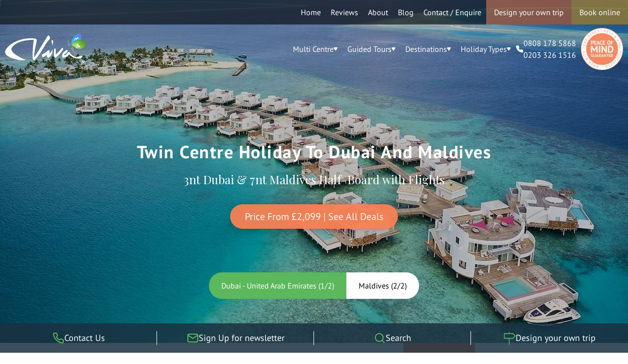

--- FILE ---
content_type: text/html; charset=utf-8
request_url: https://viva-holidays.co.uk/holiday/dubai-maldives/356/
body_size: 34040
content:
<!DOCTYPE html><html lang="en" class="h-full"><head><meta charSet="utf-8"/><meta name="viewport" content="width=device-width, initial-scale=1"/><link rel="preload" href="/_next/static/media/dcc209c0b1ab30af-s.p.woff2" as="font" crossorigin="" type="font/woff2"/><link rel="preload" as="image" href="/_next/static/media/Logo.bdcda15f.svg" fetchPriority="high"/><link rel="stylesheet" href="/_next/static/css/d51d9d9f57b16648.css" data-precedence="next"/><link rel="stylesheet" href="/_next/static/css/d1724ee958c2f912.css" data-precedence="next"/><link rel="stylesheet" href="/_next/static/css/7f47b9549bf34fb2.css" data-precedence="next"/><link rel="preload" as="script" fetchPriority="low" href="/_next/static/chunks/webpack-3fe64cd0ff6cf470.js"/><script src="/_next/static/chunks/fd9d1056-4e818d26fe87dd65.js" async=""></script><script src="/_next/static/chunks/7023-673956742dd9d858.js" async=""></script><script src="/_next/static/chunks/main-app-bf4e1d88968b455e.js" async=""></script><script src="/_next/static/chunks/c5df374b-2b2e00574d6d3898.js" async=""></script><script src="/_next/static/chunks/231-f2b582834c8c734b.js" async=""></script><script src="/_next/static/chunks/8173-5408dcd07e03ea4e.js" async=""></script><script src="/_next/static/chunks/1336-b36c60a7cf73e0e5.js" async=""></script><script src="/_next/static/chunks/5223-f3bba32cef064699.js" async=""></script><script src="/_next/static/chunks/8421-d32a579b19d45bbf.js" async=""></script><script src="/_next/static/chunks/app/(default)/layout-d94d9fe0c0f4e0bb.js" async=""></script><script src="/_next/static/chunks/777-dc6e1002a1e9035b.js" async=""></script><script src="/_next/static/chunks/1062-33bf45022c0e2ab2.js" async=""></script><script src="/_next/static/chunks/9840-3e62ebecf6897a3d.js" async=""></script><script src="/_next/static/chunks/480-0de3415346b4a24a.js" async=""></script><script src="/_next/static/chunks/app/(default)/holiday/%5Bslug%5D/%5Bid%5D/%5B%5B...preview%5D%5D/page-ac5404e65e0b1cbf.js" async=""></script><script src="/_next/static/chunks/app/(default)/template-5f73b79c5a92e3bd.js" async=""></script><link rel="preload" href="//www.googleadservices.com/pagead/conversion.js" as="script"/><link rel="preload" href="//widget.trustpilot.com/bootstrap/v5/tp.widget.bootstrap.min.js" as="script"/><link rel="preload" href="//cdn.priv.center/pc/truendo_cmp.pid.js" as="script"/><link rel="preload" href="//www.instagram.com/embed.js" as="script"/><title>Twin Centre Holiday To Dubai And Maldives | Viva Holidays</title><meta name="description" content="Twin Centre Holiday to Dubai and Maldives with 3nt Rixos Premium JBR &amp; 7nt LUX North Male Atoll Resort and Villas hotel stay. Flights Included. Free Cancellation. Low Deposit. Book Online!"/><link rel="manifest" href="/manifest.webmanifest" crossorigin="use-credentials"/><link rel="canonical" href="https://viva-holidays.co.uk/holiday/dubai-maldives/356/"/><link rel="icon" href="/favicon.ico" type="image/x-icon" sizes="16x16"/><link rel="icon" href="/icon.png?67e643611bfcb9be" type="image/png" sizes="512x512"/><link rel="apple-touch-icon" href="/apple-icon.png?ea8b25acea3eb5ec" type="image/png" sizes="180x180"/><meta name="next-size-adjust"/><script src="/_next/static/chunks/polyfills-78c92fac7aa8fdd8.js" noModule=""></script></head><body class="__variable_5df04a __variable_d8120a __className_5df04a flex h-full flex-col"><!--$--><nav class="absolute left-0 top-0 z-50 hidden h-[50px] w-full flex-row items-center bg-black/60 nav:flex"><div class="container flex h-full flex-row items-center justify-end gap-3 bg-transparent text-white"><a class="cursor-pointer" href="/">Home</a><a class="cursor-pointer" href="/reviews/">Reviews</a><a class="cursor-pointer" href="/about/">About</a><a class="cursor-pointer" href="/blog/">Blog</a><a class="cursor-pointer" href="/contact-us">Contact / Enquire</a><div class="flex h-full flex-row"><a class="h-full cursor-pointer bg-[#F7875D]/50 px-4 transition-colors duration-300 ease-in-out hover:bg-highlight hover:text-black" href="/builder/">Design your own trip</a><a class="h-full cursor-pointer bg-[#F2C14E]/50 px-4 transition-colors duration-300 ease-in-out hover:bg-[#F2C14E] hover:text-black" href="/book-online/">Book online</a></div></div></nav><nav class="container absolute left-1/2 top-[50px] z-50 hidden h-[100px] -translate-x-1/2 flex-row items-center justify-between bg-transparent nav:flex"><a class="peer " href="/"><img alt="Logo" fetchPriority="high" width="165" height="64" decoding="async" data-nimg="1" style="color:transparent" src="/_next/static/media/Logo.bdcda15f.svg"/></a><div class="flex flex-row gap-3 text-white peer-[.dark]:text-black"><div class="group/item relative hidden size-fit self-center nav:flex"><a class="flex self-center justify-self-center" href="/type/multi-centre-holiday/">Multi Centre<!-- --> <svg xmlns="http://www.w3.org/2000/svg" width="8" height="8" viewBox="0 0 24 24" fill="none" stroke="currentColor" stroke-width="2" stroke-linecap="round" stroke-linejoin="round" class="rotate-180 fill-white"><path d="M10.29 3.86L1.82 18a2 2 0 0 0 1.71 3h16.94a2 2 0 0 0 1.71-3L13.71 3.86a2 2 0 0 0-3.42 0z"></path></svg></a><div class="absolute top-[66%] mt-4 hidden w-full min-w-[200px] -translate-x-1/4 flex-col divide-y border border-t-0 border-gray-200 bg-white text-black group-hover/item:flex"><span class="absolute left-1/2 top-0 block size-3 -translate-x-1 -translate-y-1/2 rotate-45 border-l border-t bg-white"> </span></div></div><div class="group/item relative hidden size-fit self-center nav:flex"><a class="flex self-center justify-self-center" href="/type/guided-tour/">Guided Tours<!-- --> <svg xmlns="http://www.w3.org/2000/svg" width="8" height="8" viewBox="0 0 24 24" fill="none" stroke="currentColor" stroke-width="2" stroke-linecap="round" stroke-linejoin="round" class="rotate-180 fill-white"><path d="M10.29 3.86L1.82 18a2 2 0 0 0 1.71 3h16.94a2 2 0 0 0 1.71-3L13.71 3.86a2 2 0 0 0-3.42 0z"></path></svg></a><div class="absolute top-[66%] mt-4 hidden w-full min-w-[200px] -translate-x-1/4 flex-col divide-y border border-t-0 border-gray-200 bg-white text-black group-hover/item:flex"><span class="absolute left-1/2 top-0 block size-3 -translate-x-1 -translate-y-1/2 rotate-45 border-l border-t bg-white"> </span></div></div><div class="group/item relative hidden size-fit self-center nav:flex"><a class="flex self-center justify-self-center">Destinations<!-- --> <svg xmlns="http://www.w3.org/2000/svg" width="8" height="8" viewBox="0 0 24 24" fill="none" stroke="currentColor" stroke-width="2" stroke-linecap="round" stroke-linejoin="round" class="rotate-180 fill-white"><path d="M10.29 3.86L1.82 18a2 2 0 0 0 1.71 3h16.94a2 2 0 0 0 1.71-3L13.71 3.86a2 2 0 0 0-3.42 0z"></path></svg></a><div class="absolute -left-1/2 top-[66%] mt-4 hidden w-[200%] flex-col divide-y border border-t-0 border-gray-200 bg-white text-black group-hover/item:flex"><span class="absolute left-1/2 top-0 block size-3 -translate-x-1 -translate-y-1/2 rotate-45 border-l border-t bg-white"> </span></div></div><div class="group/item relative hidden size-fit self-center nav:flex"><a class="flex self-center justify-self-center">Holiday Types<!-- --> <svg xmlns="http://www.w3.org/2000/svg" width="8" height="8" viewBox="0 0 24 24" fill="none" stroke="currentColor" stroke-width="2" stroke-linecap="round" stroke-linejoin="round" class="rotate-180 fill-white"><path d="M10.29 3.86L1.82 18a2 2 0 0 0 1.71 3h16.94a2 2 0 0 0 1.71-3L13.71 3.86a2 2 0 0 0-3.42 0z"></path></svg></a><div class="absolute -left-1/2 top-[66%] mt-4 hidden w-[200%] flex-col divide-y border border-t-0 border-gray-200 bg-white text-black group-hover/item:flex"><span class="absolute left-1/2 top-0 -z-10 block size-3 -translate-x-1 -translate-y-1/2 rotate-45 border-l border-t bg-white"> </span><div class="px-4 py-2 last-of-type:pb-2 hover:bg-highlight/20"><a class="justify-start p-0" href="/book-online/">Book Online</a></div></div></div><span class="flex flex-row items-center justify-center gap-2"><svg xmlns="http://www.w3.org/2000/svg" width="16" height="16" viewBox="0 0 24 24" fill="none" stroke="currentColor" stroke-width="2" stroke-linecap="round" stroke-linejoin="round" class="fill-white"><path d="M22 16.92v3a2 2 0 0 1-2.18 2 19.79 19.79 0 0 1-8.63-3.07 19.5 19.5 0 0 1-6-6 19.79 19.79 0 0 1-3.07-8.67A2 2 0 0 1 4.11 2h3a2 2 0 0 1 2 1.72 12.84 12.84 0 0 0 .7 2.81 2 2 0 0 1-.45 2.11L8.09 9.91a16 16 0 0 0 6 6l1.27-1.27a2 2 0 0 1 2.11-.45 12.84 12.84 0 0 0 2.81.7A2 2 0 0 1 22 16.92z"></path></svg><div class="flex flex-col gap-0"><a class="InfinityNumber p-0" href="tel:0808 239 5956">0808 178 5868</a><a class="InfinityNumber p-0" href="tel:0203 993 6258">0203 326 1516</a></div></span><a class="relative" href="/peace-of-mind-guarantee/"><img alt="peace of mind guarentee" loading="lazy" width="86" height="86" decoding="async" data-nimg="1" style="color:transparent" srcSet="/_next/image/?url=%2F_next%2Fstatic%2Fmedia%2Fpeace-of-mind-sticker.04496e30.png&amp;w=96&amp;q=75 1x, /_next/image/?url=%2F_next%2Fstatic%2Fmedia%2Fpeace-of-mind-sticker.04496e30.png&amp;w=256&amp;q=75 2x" src="/_next/image/?url=%2F_next%2Fstatic%2Fmedia%2Fpeace-of-mind-sticker.04496e30.png&amp;w=256&amp;q=75"/></a></div></nav><nav class="absolute left-0 top-0 z-50 block w-full nav:hidden [&amp;&gt;a]:block [&amp;&gt;a]:w-28"><a class="peer " href="/"><img alt="Logo" fetchPriority="high" width="165" height="64" decoding="async" data-nimg="1" style="color:transparent" src="/_next/static/media/Logo.bdcda15f.svg"/></a><div class="absolute right-3 top-3 z-40 cursor-pointer text-white"><svg xmlns="http://www.w3.org/2000/svg" width="30" height="30" viewBox="0 0 24 24" fill="none" stroke="currentColor" stroke-width="2" stroke-linecap="round" stroke-linejoin="round" class=""><line x1="3" y1="12" x2="21" y2="12"></line><line x1="3" y1="6" x2="21" y2="6"></line><line x1="3" y1="18" x2="21" y2="18"></line></svg></div></nav><div class="absolute left-0 top-0 z-[65] size-full cursor-pointer transition-all duration-300 ease-in-out hidden"> </div><nav class="fixed top-0 z-[70] h-screen w-[200px] overflow-y-auto bg-white transition-all duration-300 ease-in-out nav:hidden [&amp;&gt;a]:justify-between -right-full"><a class="border-b"><svg xmlns="http://www.w3.org/2000/svg" width="12" height="12" viewBox="0 0 24 24" fill="none" stroke="currentColor" stroke-width="2" stroke-linecap="round" stroke-linejoin="round"><polyline points="15 18 9 12 15 6"></polyline></svg></a><a class="border-b"><strong>Multi Centre Holidays</strong></a></nav><div class="absolute left-0 top-0 z-[65] size-full cursor-pointer transition-all duration-300 ease-in-out hidden"> </div><nav class="fixed top-0 z-[70] h-screen w-[200px] overflow-y-auto bg-white transition-all duration-300 ease-in-out nav:hidden [&amp;&gt;a]:justify-between -right-full"><a class="border-b"><svg xmlns="http://www.w3.org/2000/svg" width="12" height="12" viewBox="0 0 24 24" fill="none" stroke="currentColor" stroke-width="2" stroke-linecap="round" stroke-linejoin="round"><polyline points="15 18 9 12 15 6"></polyline></svg></a><a class="border-b"><strong>Guided Tours</strong></a></nav><div class="absolute left-0 top-0 z-[65] size-full cursor-pointer transition-all duration-300 ease-in-out hidden"> </div><nav class="fixed top-0 z-[70] h-screen w-[200px] overflow-y-auto bg-white transition-all duration-300 ease-in-out nav:hidden [&amp;&gt;a]:justify-between -right-full"><a class="border-b"><svg xmlns="http://www.w3.org/2000/svg" width="12" height="12" viewBox="0 0 24 24" fill="none" stroke="currentColor" stroke-width="2" stroke-linecap="round" stroke-linejoin="round"><polyline points="15 18 9 12 15 6"></polyline></svg></a><a class="border-b"><strong>Holiday Types</strong></a></nav><div class="absolute left-0 top-0 z-[65] size-full cursor-pointer transition-all duration-300 ease-in-out hidden"> </div><nav class="fixed top-0 z-[70] h-screen w-[200px] overflow-y-auto bg-white transition-all duration-300 ease-in-out nav:hidden [&amp;&gt;a]:justify-between -right-full"><a class="border-b"><svg xmlns="http://www.w3.org/2000/svg" width="12" height="12" viewBox="0 0 24 24" fill="none" stroke="currentColor" stroke-width="2" stroke-linecap="round" stroke-linejoin="round"><polyline points="15 18 9 12 15 6"></polyline></svg></a><a class="border-b"><strong>Destinations</strong></a></nav><div class="absolute left-0 top-0 z-[55]  size-full cursor-pointer bg-gray-500/50 transition-all duration-300 ease-in-out hidden"> </div><nav class="fixed top-0 z-[60] h-screen w-[200px] overflow-y-auto bg-white transition-all duration-300 ease-in-out nav:hidden [&amp;&gt;a]:justify-between -right-full"><a class="border-b" href="/">Home</a><a class="border-b">Multi Centre Holidays <svg xmlns="http://www.w3.org/2000/svg" width="12" height="12" viewBox="0 0 24 24" fill="none" stroke="currentColor" stroke-width="2" stroke-linecap="round" stroke-linejoin="round"><polyline points="9 18 15 12 9 6"></polyline></svg></a><a class="border-b">Guided Tours <svg xmlns="http://www.w3.org/2000/svg" width="12" height="12" viewBox="0 0 24 24" fill="none" stroke="currentColor" stroke-width="2" stroke-linecap="round" stroke-linejoin="round"><polyline points="9 18 15 12 9 6"></polyline></svg></a><a class="border-b">Holiday Types <svg xmlns="http://www.w3.org/2000/svg" width="12" height="12" viewBox="0 0 24 24" fill="none" stroke="currentColor" stroke-width="2" stroke-linecap="round" stroke-linejoin="round"><polyline points="9 18 15 12 9 6"></polyline></svg></a><a class="border-b">Destinations <svg xmlns="http://www.w3.org/2000/svg" width="12" height="12" viewBox="0 0 24 24" fill="none" stroke="currentColor" stroke-width="2" stroke-linecap="round" stroke-linejoin="round"><polyline points="9 18 15 12 9 6"></polyline></svg></a><a class="border-b" href="/contact-us">Contact Us</a><a class="border-b" href="/reviews/">Reviews</a><a class="border-b" href="/about/">About</a><a class="border-b" href="/blog/">Blog</a><a class="border-b" href="/builder/">Design your own trip</a><a class="border-b" href="/peace-of-mind-guarantee/">Peace of Mind Guarantee</a><a class="border-b" href="/book-online/">Book Online</a></nav><!--/$--><main class="flex flex-1 flex-col items-center justify-between"><!--$?--><template id="B:0"></template><section class="relative h-[700px] w-full bg-gray-300"> </section><section class="container flex flex-col items-center justify-center py-8 text-center"><h2>Summary</h2><div class="h-[50px] w-full max-w-[550px] animate-pulse rounded-full bg-gray-300 [&amp;_a]:text-blue-500 [&amp;_a]:underline"> </div></section><!--/$--></main><div class="fixed bottom-0 left-0 z-50 flex h-[60px] w-full flex-row items-center justify-center bg-[#1b3141]/85 text-lg text-white"><a class="relative flex w-1/4 flex-row items-center justify-center gap-4 after:absolute after:right-0 after:top-0 after:h-full after:w-px after:bg-white" href="/contact-us/"><svg xmlns="http://www.w3.org/2000/svg" width="24" height="24" viewBox="0 0 24 24" fill="none" stroke="currentColor" stroke-width="2" stroke-linecap="round" stroke-linejoin="round" class="text-brand-default"><path d="M22 16.92v3a2 2 0 0 1-2.18 2 19.79 19.79 0 0 1-8.63-3.07 19.5 19.5 0 0 1-6-6 19.79 19.79 0 0 1-3.07-8.67A2 2 0 0 1 4.11 2h3a2 2 0 0 1 2 1.72 12.84 12.84 0 0 0 .7 2.81 2 2 0 0 1-.45 2.11L8.09 9.91a16 16 0 0 0 6 6l1.27-1.27a2 2 0 0 1 2.11-.45 12.84 12.84 0 0 0 2.81.7A2 2 0 0 1 22 16.92z"></path></svg> <span class="hidden lg:block">Contact Us</span></a><a class="relative flex w-1/4 flex-row items-center justify-center gap-4 after:absolute after:right-0 after:top-0 after:h-full after:w-px after:bg-white" href="/sign-up/"><svg xmlns="http://www.w3.org/2000/svg" width="24" height="24" viewBox="0 0 24 24" fill="none" stroke="currentColor" stroke-width="2" stroke-linecap="round" stroke-linejoin="round" class="text-brand-default"><path d="M4 4h16c1.1 0 2 .9 2 2v12c0 1.1-.9 2-2 2H4c-1.1 0-2-.9-2-2V6c0-1.1.9-2 2-2z"></path><polyline points="22,6 12,13 2,6"></polyline></svg> <span class="hidden lg:block">Sign Up for newsletter</span></a><a class="relative flex w-1/4 flex-row items-center justify-center gap-4 after:absolute after:right-0 after:top-0 after:h-full after:w-px after:bg-white" href="/search/"><svg xmlns="http://www.w3.org/2000/svg" width="24" height="24" viewBox="0 0 24 24" fill="none" stroke="currentColor" stroke-width="2" stroke-linecap="round" stroke-linejoin="round" class="text-brand-default"><circle cx="11" cy="11" r="8"></circle><line x1="21" y1="21" x2="16.65" y2="16.65"></line></svg> <span class="hidden lg:block">Search</span></a><a class="flex w-1/4 flex-row items-center justify-center gap-4" href="/builder/"><svg width="24px" height="27px" viewBox="0 0 24 27" version="1.1" xmlns="http://www.w3.org/2000/svg"><title>icon-direction</title><g stroke="none" stroke-width="1" fill="none" fill-rule="evenodd"><g transform="translate(-1089.000000, -85.000000)" class="fill-brand-default" fill-rule="nonzero"><path d="M1099.80664,111.625 C1100.02669,111.625 1100.21712,111.548828 1100.37793,111.396484 C1100.53874,111.244141 1100.61914,111.066406 1100.61914,110.863281 L1100.61914,99.4375 L1107.39844,99.4375 C1107.51693,99.4375 1107.62695,99.4163411 1107.72852,99.3740234 C1107.83008,99.3317057 1107.92318,99.2682292 1108.00781,99.1835938 L1112.55273,94.3085938 C1112.70508,94.15625 1112.78125,93.9700521 1112.78125,93.75 C1112.78125,93.5299479 1112.70508,93.34375 1112.55273,93.1914062 L1108.00781,88.3164062 C1107.92318,88.2317708 1107.83008,88.1682943 1107.72852,88.1259766 C1107.62695,88.0836589 1107.51693,88.0625 1107.39844,88.0625 L1100.61914,88.0625 L1100.59375,86.3867188 C1100.59375,86.1835938 1100.51335,86.0058594 1100.35254,85.8535156 C1100.19173,85.7011719 1100.0013,85.625 1099.78125,85.625 C1099.5612,85.625 1099.37923,85.7011719 1099.23535,85.8535156 C1099.09147,86.0058594 1099.01953,86.1835938 1099.01953,86.3867188 L1098.99414,88.0625 L1090.03125,88.0625 C1089.8112,88.0625 1089.62077,88.1429036 1089.45996,88.3037109 C1089.29915,88.4645182 1089.21875,88.6549479 1089.21875,88.875 L1089.21875,98.625 C1089.21875,98.8450521 1089.29915,99.0354818 1089.45996,99.1962891 C1089.62077,99.3570964 1089.8112,99.4375 1090.03125,99.4375 L1098.99414,99.4375 L1098.99414,110.863281 C1098.99414,111.066406 1099.07454,111.244141 1099.23535,111.396484 C1099.39616,111.548828 1099.58659,111.625 1099.80664,111.625 Z M1107.04297,97.8125 L1090.84375,97.8125 L1090.84375,89.6875 L1107.04297,89.6875 L1110.85156,93.75 L1107.04297,97.8125 Z" id="icon-direction"></path></g></g></svg><span class="hidden lg:block">Design your own trip</span></a></div><!--$?--><template id="B:1"></template><!--/$--><button class="fixed bottom-20 right-5 z-50 flex flex-row gap-3 border border-gray-200 bg-white/80 p-4 text-black shadow-xl transition-opacity duration-300 ease-in-out" style="opacity:0"><svg xmlns="http://www.w3.org/2000/svg" width="24" height="24" viewBox="0 0 24 24" fill="none" stroke="currentColor" stroke-width="2" stroke-linecap="round" stroke-linejoin="round"><polyline points="18 15 12 9 6 15"></polyline></svg> Back to top</button><script src="/_next/static/chunks/webpack-3fe64cd0ff6cf470.js" async=""></script><div hidden id="S:0"><template id="P:2"></template></div><script>(self.__next_f=self.__next_f||[]).push([0]);self.__next_f.push([2,null])</script><script>self.__next_f.push([1,"1:HL[\"/_next/static/media/4d891913165239e7-s.p.woff2\",\"font\",{\"crossOrigin\":\"\",\"type\":\"font/woff2\"}]\n2:HL[\"/_next/static/media/7f53015bcc551548-s.p.woff2\",\"font\",{\"crossOrigin\":\"\",\"type\":\"font/woff2\"}]\n3:HL[\"/_next/static/media/9cca8c15d03f3bd5-s.p.woff2\",\"font\",{\"crossOrigin\":\"\",\"type\":\"font/woff2\"}]\n4:HL[\"/_next/static/media/b2b87482ee7b1d34-s.p.woff2\",\"font\",{\"crossOrigin\":\"\",\"type\":\"font/woff2\"}]\n5:HL[\"/_next/static/media/cf62dc41c37ae213-s.p.woff2\",\"font\",{\"crossOrigin\":\"\",\"type\":\"font/woff2\"}]\n6:HL[\"/_next/static/media/dcc209c0b1ab30af-s.p.woff2\",\"font\",{\"crossOrigin\":\"\",\"type\":\"font/woff2\"}]\n7:HL[\"/_next/static/css/d51d9d9f57b16648.css\",\"style\"]\n8:HL[\"/_next/static/css/d1724ee958c2f912.css\",\"style\"]\n9:HL[\"/_next/static/css/7f47b9549bf34fb2.css\",\"style\"]\n"])</script><script>self.__next_f.push([1,"a:I[5751,[],\"\"]\ne:I[9275,[],\"\"]\n11:I[1343,[],\"\"]\n12:I[4080,[\"3204\",\"static/chunks/c5df374b-2b2e00574d6d3898.js\",\"231\",\"static/chunks/231-f2b582834c8c734b.js\",\"8173\",\"static/chunks/8173-5408dcd07e03ea4e.js\",\"1336\",\"static/chunks/1336-b36c60a7cf73e0e5.js\",\"5223\",\"static/chunks/5223-f3bba32cef064699.js\",\"8421\",\"static/chunks/8421-d32a579b19d45bbf.js\",\"7534\",\"static/chunks/app/(default)/layout-d94d9fe0c0f4e0bb.js\"],\"\"]\n13:I[9082,[\"3204\",\"static/chunks/c5df374b-2b2e00574d6d3898.js\",\"231\",\"static/chunks/231-f2b582834c8c734b.js\",\"8173\",\"static/chunks/8173-5408dcd07e03ea4e.js\",\"1336\",\"static/chunks/1336-b36c60a7cf73e0e5.js\",\"5223\",\"static/chunks/5223-f3bba32cef064699.js\",\"8421\",\"static/chunks/8421-d32a579b19d45bbf.js\",\"7534\",\"static/chunks/app/(default)/layout-d94d9fe0c0f4e0bb.js\"],\"default\"]\n14:\"$Sreact.suspense\"\n15:I[1481,[\"3204\",\"static/chunks/c5df374b-2b2e00574d6d3898.js\",\"231\",\"static/chunks/231-f2b582834c8c734b.js\",\"8173\",\"static/chunks/8173-5408dcd07e03ea4e.js\",\"777\",\"static/chunks/777-dc6e1002a1e9035b.js\",\"1062\",\"static/chunks/1062-33bf45022c0e2ab2.js\",\"9840\",\"static/chunks/9840-3e62ebecf6897a3d.js\",\"480\",\"static/chunks/480-0de3415346b4a24a.js\",\"2672\",\"static/chunks/app/(default)/holiday/%5Bslug%5D/%5Bid%5D/%5B%5B...preview%5D%5D/page-ac5404e65e0b1cbf.js\"],\"PreloadCss\"]\n16:I[4620,[\"3204\",\"static/chunks/c5df374b-2b2e00574d6d3898.js\",\"231\",\"static/chunks/231-f2b582834c8c734b.js\",\"8173\",\"static/chunks/8173-5408dcd07e03ea4e.js\",\"1336\",\"static/chunks/1336-b36c60a7cf73e0e5.js\",\"5223\",\"static/chunks/5223-f3bba32cef064699.js\",\"8421\",\"static/chunks/8421-d32a579b19d45bbf.js\",\"7534\",\"static/chunks/app/(default)/layout-d94d9fe0c0f4e0bb.js\"],\"default\"]\n17:I[9441,[\"832\",\"static/chunks/app/(default)/template-5f73b79c5a92e3bd.js\"],\"default\"]\n18:I[231,[\"3204\",\"static/chunks/c5df374b-2b2e00574d6d3898.js\",\"231\",\"static/chunks/231-f2b582834c8c734b.js\",\"8173\",\"static/chunks/8173-5408dcd07e03ea4e.js\",\"777\",\"static/chunks/777-dc6e1002a1e9035b.js\",\"1062\",\"static/chunks/1062-33bf45022c0e2ab2.js\",\"9840\",\"static/chunks/9840-3e62ebecf6897a3"])</script><script>self.__next_f.push([1,"d.js\",\"480\",\"static/chunks/480-0de3415346b4a24a.js\",\"2672\",\"static/chunks/app/(default)/holiday/%5Bslug%5D/%5Bid%5D/%5B%5B...preview%5D%5D/page-ac5404e65e0b1cbf.js\"],\"\"]\n1b:I[8792,[\"3204\",\"static/chunks/c5df374b-2b2e00574d6d3898.js\",\"231\",\"static/chunks/231-f2b582834c8c734b.js\",\"8173\",\"static/chunks/8173-5408dcd07e03ea4e.js\",\"1336\",\"static/chunks/1336-b36c60a7cf73e0e5.js\",\"5223\",\"static/chunks/5223-f3bba32cef064699.js\",\"8421\",\"static/chunks/8421-d32a579b19d45bbf.js\",\"7534\",\"static/chunks/app/(default)/layout-d94d9fe0c0f4e0bb.js\"],\"default\"]\n1d:I[6130,[],\"\"]\nf:[\"slug\",\"dubai-maldives\",\"d\"]\n10:[\"id\",\"356\",\"d\"]\n19:T5f2,M1099.80664,111.625 C1100.02669,111.625 1100.21712,111.548828 1100.37793,111.396484 C1100.53874,111.244141 1100.61914,111.066406 1100.61914,110.863281 L1100.61914,99.4375 L1107.39844,99.4375 C1107.51693,99.4375 1107.62695,99.4163411 1107.72852,99.3740234 C1107.83008,99.3317057 1107.92318,99.2682292 1108.00781,99.1835938 L1112.55273,94.3085938 C1112.70508,94.15625 1112.78125,93.9700521 1112.78125,93.75 C1112.78125,93.5299479 1112.70508,93.34375 1112.55273,93.1914062 L1108.00781,88.3164062 C1107.92318,88.2317708 1107.83008,88.1682943 1107.72852,88.1259766 C1107.62695,88.0836589 1107.51693,88.0625 1107.39844,88.0625 L1100.61914,88.0625 L1100.59375,86.3867188 C1100.59375,86.1835938 1100.51335,86.0058594 1100.35254,85.8535156 C1100.19173,85.7011719 1100.0013,85.625 1099.78125,85.625 C1099.5612,85.625 1099.37923,85.7011719 1099.23535,85.8535156 C1099.09147,86.0058594 1099.01953,86.1835938 1099.01953,86.3867188 L1098.99414,88.0625 L1090.03125,88.0625 C1089.8112,88.0625 1089.62077,88.1429036 1089.45996,88.3037109 C1089.29915,88.4645182 1089.21875,88.6549479 1089.21875,88.875 L1089.21875,98.625 C1089.21875,98.8450521 1089.29915,99.0354818 1089.45996,99.1962891 C1089.62077,99.3570964 1089.8112,99.4375 1090.03125,99.4375 L1098.99414,99.4375 L1098.99414,110.863281 C1098.99414,111.066406 1099.07454,111.244141 1099.23535,111.396484 C1099.39616,111.548828 1099.58659,111.625 1099.80664,111.625 Z M1107.04297,97.8125 L"])</script><script>self.__next_f.push([1,"1090.84375,97.8125 L1090.84375,89.6875 L1107.04297,89.6875 L1110.85156,93.75 L1107.04297,97.8125 Z1e:[]\n"])</script><script>self.__next_f.push([1,"0:[null,[\"$\",\"$La\",null,{\"buildId\":\"qFWN9T2c7Lq3JCwxmBhRr\",\"assetPrefix\":\"\",\"initialCanonicalUrl\":\"/holiday/dubai-maldives/356/\",\"initialTree\":[\"\",{\"children\":[\"(default)\",{\"children\":[\"holiday\",{\"children\":[[\"slug\",\"dubai-maldives\",\"d\"],{\"children\":[[\"id\",\"356\",\"d\"],{\"children\":[[\"preview\",\"\",\"oc\"],{\"children\":[\"__PAGE__\",{}]}]}]}]}]},\"$undefined\",\"$undefined\",true]}],\"initialSeedData\":[\"\",{\"children\":[\"(default)\",{\"children\":[\"holiday\",{\"children\":[[\"slug\",\"dubai-maldives\",\"d\"],{\"children\":[[\"id\",\"356\",\"d\"],{\"children\":[[\"preview\",\"\",\"oc\"],{\"children\":[\"__PAGE__\",{},[[\"$Lb\",\"$Lc\"],null],null]},[\"$Ld\",null],[[[\"$\",\"section\",null,{\"className\":\"relative h-[700px] w-full bg-gray-300\",\"children\":\" \"}],[\"$\",\"section\",null,{\"className\":\"container flex flex-col items-center justify-center py-8 text-center\",\"children\":[[\"$\",\"h2\",null,{\"children\":\"Summary\"}],[\"$\",\"div\",null,{\"className\":\"h-[50px] w-full max-w-[550px] animate-pulse rounded-full bg-gray-300 [\u0026_a]:text-blue-500 [\u0026_a]:underline\",\"children\":\" \"}]]}]],[],[]]]},[\"$\",\"$Le\",null,{\"parallelRouterKey\":\"children\",\"segmentPath\":[\"children\",\"(default)\",\"children\",\"holiday\",\"children\",\"$f\",\"children\",\"$10\",\"children\"],\"error\":\"$undefined\",\"errorStyles\":\"$undefined\",\"errorScripts\":\"$undefined\",\"template\":[\"$\",\"$L11\",null,{}],\"templateStyles\":\"$undefined\",\"templateScripts\":\"$undefined\",\"notFound\":\"$undefined\",\"notFoundStyles\":\"$undefined\",\"styles\":null}],null]},[\"$\",\"$Le\",null,{\"parallelRouterKey\":\"children\",\"segmentPath\":[\"children\",\"(default)\",\"children\",\"holiday\",\"children\",\"$f\",\"children\"],\"error\":\"$undefined\",\"errorStyles\":\"$undefined\",\"errorScripts\":\"$undefined\",\"template\":[\"$\",\"$L11\",null,{}],\"templateStyles\":\"$undefined\",\"templateScripts\":\"$undefined\",\"notFound\":\"$undefined\",\"notFoundStyles\":\"$undefined\",\"styles\":null}],null]},[\"$\",\"$Le\",null,{\"parallelRouterKey\":\"children\",\"segmentPath\":[\"children\",\"(default)\",\"children\",\"holiday\",\"children\"],\"error\":\"$undefined\",\"errorStyles\":\"$undefined\",\"errorScripts\":\"$undefined\",\"template\":[\"$\",\"$L11\",null,{}],\"templateStyles\":\"$undefined\",\"templateScripts\":\"$undefined\",\"notFound\":\"$undefined\",\"notFoundStyles\":\"$undefined\",\"styles\":null}],null]},[[\"$\",\"html\",null,{\"lang\":\"en\",\"className\":\"h-full\",\"children\":[[\"$\",\"$L12\",null,{\"type\":\"text/javascript\",\"id\":\"whatsapp\",\"children\":\"window.cueWidgetConfig = {\\n        channels: {\\n          whatsapp: {\\n            number: '442088194674',\\n          },\\n        },\\n      };\\n\\n      var s=document.createElement('script');s.defer='true';s.dataset.cueWidgetWhatsapp='true';s.dataset.cueWidgetScript='true';s.src='https://webchat.cuedesk.com/widget.js';document.body.appendChild(s);\"}],[\"$\",\"$L12\",null,{\"id\":\"GTM\",\"type\":\"text/javascript\",\"children\":\"(function(w,d,s,l,i){\\n      w[l]=w[l]||[];\\n      w[l].push({'gtm.start': new Date().getTime(),event:'gtm.js'});\\n      var f=d.getElementsByTagName(s)[0], j=d.createElement(s),dl=l!='dataLayer'?'\u0026l='+l:'';\\n      j.async=true;\\n      j.src='https://www.googletagmanager.com/gtm.js?id='+i+dl;\\n      f.parentNode.insertBefore(j,f);\\n      })(window,document,'script','dataLayer','GTM-PV4Q3C');\\n      \"}],[\"$\",\"$L12\",null,{\"type\":\"text/javascript\",\"src\":\"//www.googleadservices.com/pagead/conversion.js\"}],[\"$\",\"$L12\",null,{\"type\":\"text/javascript\",\"src\":\"//widget.trustpilot.com/bootstrap/v5/tp.widget.bootstrap.min.js\",\"async\":true}],[\"$\",\"$L12\",null,{\"type\":\"text/javascript\",\"src\":\"//cdn.priv.center/pc/truendo_cmp.pid.js\",\"data-siteid\":\"86f7a3e5-678e-42bf-9183-b004143b9f08\"}],[\"$\",\"$L12\",null,{\"type\":\"text/javascript\",\"src\":\"//www.instagram.com/embed.js\",\"defer\":true}],[\"$\",\"$L12\",null,{\"type\":\"text/javascript\",\"id\":\"facebook-pixel\",\"children\":\"\\n      !function(f,b,e,v,n,t,s)\\n      {if(f.fbq)return;n=f.fbq=function(){n.callMethod?\\n      n.callMethod.apply(n,arguments):n.queue.push(arguments)};\\n      if(!f._fbq)f._fbq=n;n.push=n;n.loaded=!0;n.version='2.0';\\n      n.queue=[];t=b.createElement(e);t.async=!0;\\n      t.src=v;s=b.getElementsByTagName(e)[0];\\n      s.parentNode.insertBefore(t,s)}(window, document,'script',\\n      'https://connect.facebook.net/en_US/fbevents.js');\\n      fbq('init', '699047876899533');\\n      fbq('track', 'PageView');\\n      \"}],[\"$\",\"body\",null,{\"className\":\"__variable_5df04a __variable_d8120a __className_5df04a flex h-full flex-col\",\"children\":[\"$\",\"$L13\",null,{\"children\":[[\"$\",\"$14\",null,{\"fallback\":null,\"children\":[[\"$\",\"$L15\",null,{\"moduleIds\":[\"app/(default)/layout.tsx -\u003e @/app/(default)/Nav\"]}],[\"$\",\"$L16\",null,{}]]}],[\"$\",\"main\",null,{\"className\":\"flex flex-1 flex-col items-center justify-between\",\"children\":[\"$\",\"$Le\",null,{\"parallelRouterKey\":\"children\",\"segmentPath\":[\"children\",\"(default)\",\"children\"],\"error\":\"$undefined\",\"errorStyles\":\"$undefined\",\"errorScripts\":\"$undefined\",\"template\":[\"$\",\"$L17\",null,{\"children\":[\"$\",\"$L11\",null,{}]}],\"templateStyles\":[],\"templateScripts\":[],\"notFound\":[\"$\",\"div\",null,{\"className\":\"w-full\",\"children\":[[\"$\",\"section\",null,{\"className\":\"relative h-[700px] w-full\",\"children\":[[\"$\",\"div\",null,{\"className\":\"absolute left-0 top-0 z-30 size-full bg-black bg-opacity-[.25]\",\"children\":\" \"}],[\"$\",\"video\",null,{\"className\":\"size-full object-fill \",\"playsInline\":true,\"autoPlay\":true,\"muted\":true,\"loop\":true,\"poster\":\"/videos/dreamstime_102507478.png\",\"children\":[\"$\",\"source\",null,{\"src\":\"/videos/dreamstime_102507478.mp4\",\"type\":\"video/mp4\",\"media\":\"screen and (min-width:1000px)\"}]}]]}],[\"$\",\"div\",null,{\"className\":\"absolute left-0 top-40 z-40 mx-4 flex flex-col gap-6 md:top-56 md:mx-36 md:gap-3 lg:top-60 lg:mx-60\",\"children\":[[\"$\",\"p\",null,{\"className\":\"text-5xl font-bold text-highlight md:text-7xl\",\"children\":\"404\"}],[\"$\",\"h1\",null,{\"className\":\"text-3xl text-white md:text-5xl\",\"children\":\"Oops! That page can’t be found.\"}],[\"$\",\"p\",null,{\"className\":\"w-11/12 text-white lg:mt-4\",\"children\":\"It looks like nothing was found at this location. Please use the navigation to find your way around the site or return to the home page.\"}],[\"$\",\"$L18\",null,{\"href\":\"/\",\"children\":[\"$\",\"button\",null,{\"className\":\"rounded-md bg-vivaBlue px-6 py-3 text-white transition-colors hover:brightness-110\",\"children\":\"Go Home\"}]}]]}]]}],\"notFoundStyles\":[],\"styles\":null}]}],[\"$\",\"div\",null,{\"className\":\"fixed bottom-0 left-0 z-50 flex h-[60px] w-full flex-row items-center justify-center bg-[#1b3141]/85 text-lg text-white\",\"children\":[[\"$\",\"$L18\",null,{\"href\":\"/contact-us\",\"className\":\"relative flex w-1/4 flex-row items-center justify-center gap-4 after:absolute after:right-0 after:top-0 after:h-full after:w-px after:bg-white\",\"children\":[[\"$\",\"svg\",null,{\"xmlns\":\"http://www.w3.org/2000/svg\",\"width\":24,\"height\":24,\"viewBox\":\"0 0 24 24\",\"fill\":\"none\",\"stroke\":\"currentColor\",\"strokeWidth\":\"2\",\"strokeLinecap\":\"round\",\"strokeLinejoin\":\"round\",\"className\":\"text-brand-default\",\"children\":[\"$\",\"path\",null,{\"d\":\"M22 16.92v3a2 2 0 0 1-2.18 2 19.79 19.79 0 0 1-8.63-3.07 19.5 19.5 0 0 1-6-6 19.79 19.79 0 0 1-3.07-8.67A2 2 0 0 1 4.11 2h3a2 2 0 0 1 2 1.72 12.84 12.84 0 0 0 .7 2.81 2 2 0 0 1-.45 2.11L8.09 9.91a16 16 0 0 0 6 6l1.27-1.27a2 2 0 0 1 2.11-.45 12.84 12.84 0 0 0 2.81.7A2 2 0 0 1 22 16.92z\"}]}],\" \",[\"$\",\"span\",null,{\"className\":\"hidden lg:block\",\"children\":\"Contact Us\"}]]}],[\"$\",\"$L18\",null,{\"href\":\"/sign-up\",\"className\":\"relative flex w-1/4 flex-row items-center justify-center gap-4 after:absolute after:right-0 after:top-0 after:h-full after:w-px after:bg-white\",\"children\":[[\"$\",\"svg\",null,{\"xmlns\":\"http://www.w3.org/2000/svg\",\"width\":24,\"height\":24,\"viewBox\":\"0 0 24 24\",\"fill\":\"none\",\"stroke\":\"currentColor\",\"strokeWidth\":\"2\",\"strokeLinecap\":\"round\",\"strokeLinejoin\":\"round\",\"className\":\"text-brand-default\",\"children\":[[\"$\",\"path\",null,{\"d\":\"M4 4h16c1.1 0 2 .9 2 2v12c0 1.1-.9 2-2 2H4c-1.1 0-2-.9-2-2V6c0-1.1.9-2 2-2z\"}],[\"$\",\"polyline\",null,{\"points\":\"22,6 12,13 2,6\"}]]}],\" \",[\"$\",\"span\",null,{\"className\":\"hidden lg:block\",\"children\":\"Sign Up for newsletter\"}]]}],[\"$\",\"$L18\",null,{\"href\":\"/search\",\"className\":\"relative flex w-1/4 flex-row items-center justify-center gap-4 after:absolute after:right-0 after:top-0 after:h-full after:w-px after:bg-white\",\"children\":[[\"$\",\"svg\",null,{\"xmlns\":\"http://www.w3.org/2000/svg\",\"width\":24,\"height\":24,\"viewBox\":\"0 0 24 24\",\"fill\":\"none\",\"stroke\":\"currentColor\",\"strokeWidth\":\"2\",\"strokeLinecap\":\"round\",\"strokeLinejoin\":\"round\",\"className\":\"text-brand-default\",\"children\":[[\"$\",\"circle\",null,{\"cx\":\"11\",\"cy\":\"11\",\"r\":\"8\"}],[\"$\",\"line\",null,{\"x1\":\"21\",\"y1\":\"21\",\"x2\":\"16.65\",\"y2\":\"16.65\"}]]}],\" \",[\"$\",\"span\",null,{\"className\":\"hidden lg:block\",\"children\":\"Search\"}]]}],[\"$\",\"$L18\",null,{\"href\":\"/builder\",\"className\":\"flex w-1/4 flex-row items-center justify-center gap-4\",\"children\":[[\"$\",\"svg\",null,{\"width\":\"24px\",\"height\":\"27px\",\"viewBox\":\"0 0 24 27\",\"version\":\"1.1\",\"xmlns\":\"http://www.w3.org/2000/svg\",\"children\":[[\"$\",\"title\",null,{\"children\":\"icon-direction\"}],[\"$\",\"g\",null,{\"stroke\":\"none\",\"strokeWidth\":\"1\",\"fill\":\"none\",\"fillRule\":\"evenodd\",\"children\":[\"$\",\"g\",null,{\"transform\":\"translate(-1089.000000, -85.000000)\",\"className\":\"fill-brand-default\",\"fillRule\":\"nonzero\",\"children\":[\"$\",\"path\",null,{\"d\":\"$19\",\"id\":\"icon-direction\"}]}]}]]}],[\"$\",\"span\",null,{\"className\":\"hidden lg:block\",\"children\":\"Design your own trip\"}]]}]]}],[\"$\",\"$14\",null,{\"fallback\":null,\"children\":[[\"$\",\"$L15\",null,{\"moduleIds\":[\"app/(default)/layout.tsx -\u003e @/app/(default)/Footer\"]}],\"$L1a\"]}],[\"$\",\"$L1b\",null,{}]]}]}]]}],null],null]},[\"$\",\"$Le\",null,{\"parallelRouterKey\":\"children\",\"segmentPath\":[\"children\"],\"error\":\"$undefined\",\"errorStyles\":\"$undefined\",\"errorScripts\":\"$undefined\",\"template\":[\"$\",\"$L11\",null,{}],\"templateStyles\":\"$undefined\",\"templateScripts\":\"$undefined\",\"notFound\":[[\"$\",\"title\",null,{\"children\":\"404: This page could not be found.\"}],[\"$\",\"div\",null,{\"style\":{\"fontFamily\":\"system-ui,\\\"Segoe UI\\\",Roboto,Helvetica,Arial,sans-serif,\\\"Apple Color Emoji\\\",\\\"Segoe UI Emoji\\\"\",\"height\":\"100vh\",\"textAlign\":\"center\",\"display\":\"flex\",\"flexDirection\":\"column\",\"alignItems\":\"center\",\"justifyContent\":\"center\"},\"children\":[\"$\",\"div\",null,{\"children\":[[\"$\",\"style\",null,{\"dangerouslySetInnerHTML\":{\"__html\":\"body{color:#000;background:#fff;margin:0}.next-error-h1{border-right:1px solid rgba(0,0,0,.3)}@media (prefers-color-scheme:dark){body{color:#fff;background:#000}.next-error-h1{border-right:1px solid rgba(255,255,255,.3)}}\"}}],[\"$\",\"h1\",null,{\"className\":\"next-error-h1\",\"style\":{\"display\":\"inline-block\",\"margin\":\"0 20px 0 0\",\"padding\":\"0 23px 0 0\",\"fontSize\":24,\"fontWeight\":500,\"verticalAlign\":\"top\",\"lineHeight\":\"49px\"},\"children\":\"404\"}],[\"$\",\"div\",null,{\"style\":{\"display\":\"inline-block\"},\"children\":[\"$\",\"h2\",null,{\"style\":{\"fontSize\":14,\"fontWeight\":400,\"lineHeight\":\"49px\",\"margin\":0},\"children\":\"This page could not be found.\"}]}]]}]}]],\"notFoundStyles\":[],\"styles\":[[\"$\",\"link\",\"0\",{\"rel\":\"stylesheet\",\"href\":\"/_next/static/css/d51d9d9f57b16648.css\",\"precedence\":\"next\",\"crossOrigin\":\"$undefined\"}],[\"$\",\"link\",\"1\",{\"rel\":\"stylesheet\",\"href\":\"/_next/static/css/d1724ee958c2f912.css\",\"precedence\":\"next\",\"crossOrigin\":\"$undefined\"}]]}],null],\"couldBeIntercepted\":false,\"initialHead\":[null,\"$L1c\"],\"globalErrorComponent\":\"$1d\",\"missingSlots\":\"$W1e\"}]]\n"])</script><script>self.__next_f.push([1,"1f:[\"preview\",\"\",\"oc\"]\nd:[\"$\",\"$Le\",null,{\"parallelRouterKey\":\"children\",\"segmentPath\":[\"children\",\"(default)\",\"children\",\"holiday\",\"children\",\"$f\",\"children\",\"$10\",\"children\",\"$1f\",\"children\"],\"error\":\"$undefined\",\"errorStyles\":\"$undefined\",\"errorScripts\":\"$undefined\",\"template\":[\"$\",\"$L11\",null,{}],\"templateStyles\":\"$undefined\",\"templateScripts\":\"$undefined\",\"notFound\":\"$undefined\",\"notFoundStyles\":\"$undefined\",\"styles\":[[\"$\",\"link\",\"0\",{\"rel\":\"stylesheet\",\"href\":\"/_next/static/css/7f47b9549bf34fb2.css\",\"precedence\":\"next\",\"crossOrigin\":\"$undefined\"}]]}]\n"])</script><script>self.__next_f.push([1,"1c:[[\"$\",\"meta\",\"0\",{\"name\":\"viewport\",\"content\":\"width=device-width, initial-scale=1\"}],[\"$\",\"meta\",\"1\",{\"charSet\":\"utf-8\"}],[\"$\",\"title\",\"2\",{\"children\":\"Twin Centre Holiday To Dubai And Maldives | Viva Holidays\"}],[\"$\",\"meta\",\"3\",{\"name\":\"description\",\"content\":\"Twin Centre Holiday to Dubai and Maldives with 3nt Rixos Premium JBR \u0026 7nt LUX North Male Atoll Resort and Villas hotel stay. Flights Included. Free Cancellation. Low Deposit. Book Online!\"}],[\"$\",\"link\",\"4\",{\"rel\":\"manifest\",\"href\":\"/manifest.webmanifest\",\"crossOrigin\":\"use-credentials\"}],[\"$\",\"link\",\"5\",{\"rel\":\"canonical\",\"href\":\"https://viva-holidays.co.uk/holiday/dubai-maldives/356/\"}],[\"$\",\"link\",\"6\",{\"rel\":\"icon\",\"href\":\"/favicon.ico\",\"type\":\"image/x-icon\",\"sizes\":\"16x16\"}],[\"$\",\"link\",\"7\",{\"rel\":\"icon\",\"href\":\"/icon.png?67e643611bfcb9be\",\"type\":\"image/png\",\"sizes\":\"512x512\"}],[\"$\",\"link\",\"8\",{\"rel\":\"apple-touch-icon\",\"href\":\"/apple-icon.png?ea8b25acea3eb5ec\",\"type\":\"image/png\",\"sizes\":\"180x180\"}],[\"$\",\"meta\",\"9\",{\"name\":\"next-size-adjust\"}]]\nb:null\n"])</script><script>self.__next_f.push([1,"20:I[8173,[\"3204\",\"static/chunks/c5df374b-2b2e00574d6d3898.js\",\"231\",\"static/chunks/231-f2b582834c8c734b.js\",\"8173\",\"static/chunks/8173-5408dcd07e03ea4e.js\",\"777\",\"static/chunks/777-dc6e1002a1e9035b.js\",\"1062\",\"static/chunks/1062-33bf45022c0e2ab2.js\",\"9840\",\"static/chunks/9840-3e62ebecf6897a3d.js\",\"480\",\"static/chunks/480-0de3415346b4a24a.js\",\"2672\",\"static/chunks/app/(default)/holiday/%5Bslug%5D/%5Bid%5D/%5B%5B...preview%5D%5D/page-ac5404e65e0b1cbf.js\"],\"Image\"]\n21:T7c0,Book with Confidence. We are a Member of ABTA which means you have\n            the benefit of ABTA’s assistance and Code of Conduct. We provide\n            financial protection for your money when you buy a package holiday.\n            All the flights and flight-inclusive holidays on this website are\n            financially protected by the ATOL scheme. When you pay you will be\n            supplied with an ATOL Certificate. Please ask for it and check to\n            ensure that everything you booked (flights, hotels and other\n            services) is listed on it. Please see our booking conditions for\n            further information or for more information about financial\n            protection and the ATOL Certificate go to: www.caa.co.uk Package\n            holidays are sold by Viva Holidays as an agent for Hays Tour\n            Operating Limited, ATOL 10531. Viva Holidays benefits from Hays Tour\n            Operating Limited’s membership of ABTA with membership number Y6075.\n            ABTA and ABTA Members help holidaymakers to get the most from their\n            travel and assist them when things do not go according to plan. We\n            are obliged to maintain a high standard of service to you by ABTA’s\n            Code of Conduct. For further information about ABTA, the Code of\n            Conduct and the arbitration scheme available to you if you have a\n            complaint, contact ABTA, 30 Park Street, London SE1 9EQ. Tel: 020\n            3117 0599 or www.abta.com Hays Tour Operating Limited are registered\n            in Engla"])</script><script>self.__next_f.push([1,"nd and Wales with company number 03591401 and VAT number\n            193167195. Registered office: Gilbridge House, Keel Square, Sunderland, SR1 3HA.\n            Viva Holidays is a trading name of Viva Holidays Ltd who\n            are registered in England and Wales with company number 06459781 and\n            VAT number GB996320881. Registered office: Central House, 1 Ballards\n            Lane, London N3 1LQ"])</script><script>self.__next_f.push([1,"1a:[\"$\",\"div\",null,{\"className\":\"flex flex-col gap-8\",\"children\":[[\"$\",\"section\",null,{\"className\":\"container flex flex-col gap-4 bg-transparent\",\"children\":[[\"$\",\"div\",null,{\"className\":\"my-2 flex flex-row flex-wrap items-center justify-between md:items-start\",\"children\":[[\"$\",\"div\",null,{\"className\":\"flex w-1/2 flex-col md:w-[unset] md:flex-[40%] lg:flex-1\",\"children\":[[\"$\",\"h3\",null,{\"className\":\"text-[20px]\",\"children\":\"MULTI CENTRE HOLIDAYS\"}],[\"$\",\"ul\",null,{\"children\":[[\"$\",\"li\",\"United States\",{\"children\":[\"$\",\"$L18\",null,{\"href\":\"/multi-centre-holiday/united-states\",\"children\":\"United States\"}]}],[\"$\",\"li\",\"Italy\",{\"children\":[\"$\",\"$L18\",null,{\"href\":\"/multi-centre-holiday/italy\",\"children\":\"Italy\"}]}],[\"$\",\"li\",\"United Arab Emirates\",{\"children\":[\"$\",\"$L18\",null,{\"href\":\"/multi-centre-holiday/united-arab-emirates\",\"children\":\"United Arab Emirates\"}]}],[\"$\",\"li\",\"Thailand\",{\"children\":[\"$\",\"$L18\",null,{\"href\":\"/multi-centre-holiday/thailand\",\"children\":\"Thailand\"}]}],[\"$\",\"li\",\"India\",{\"children\":[\"$\",\"$L18\",null,{\"href\":\"/multi-centre-holiday/india\",\"children\":\"India\"}]}],[\"$\",\"li\",\"Maldives\",{\"children\":[\"$\",\"$L18\",null,{\"href\":\"/multi-centre-holiday/maldives\",\"children\":\"Maldives\"}]}],[\"$\",\"li\",\"Switzerland\",{\"children\":[\"$\",\"$L18\",null,{\"href\":\"/multi-centre-holiday/switzerland\",\"children\":\"Switzerland\"}]}],[\"$\",\"li\",\"Norway\",{\"children\":[\"$\",\"$L18\",null,{\"href\":\"/multi-centre-holiday/norway\",\"children\":\"Norway\"}]}]]}]]}],[\"$\",\"div\",null,{\"className\":\"flex w-1/2 flex-col md:w-[unset] md:flex-[40%] lg:flex-1\",\"children\":[[\"$\",\"h3\",null,{\"className\":\"text-[20px]\",\"children\":\"HOLIDAY TYPES\"}],[\"$\",\"ul\",null,{\"children\":[[\"$\",\"li\",\"Multi Centre Holidays\",{\"children\":[\"$\",\"$L18\",null,{\"href\":\"/type/multi-centre-holiday\",\"children\":\"Multi Centre Holidays\"}]}],[\"$\",\"li\",\"Honeymoon Holidays\",{\"children\":[\"$\",\"$L18\",null,{\"href\":\"/type/honeymoon-holidays\",\"children\":\"Honeymoon Holidays\"}]}],[\"$\",\"li\",\"Cruise and Stay\",{\"children\":[\"$\",\"$L18\",null,{\"href\":\"/type/cruise-and-stay\",\"children\":\"Cruise and Stay\"}]}],[\"$\",\"li\",\"Viva Inspired\",{\"children\":[\"$\",\"$L18\",null,{\"href\":\"/type/viva-inspired\",\"children\":\"Viva Inspired\"}]}],[\"$\",\"li\",\"Great Train Journeys\",{\"children\":[\"$\",\"$L18\",null,{\"href\":\"/type/great-train-journeys\",\"children\":\"Great Train Journeys\"}]}],[\"$\",\"li\",\"Guided Tours\",{\"children\":[\"$\",\"$L18\",null,{\"href\":\"/type/guided-tour\",\"children\":\"Guided Tours\"}]}],[\"$\",\"li\",\"Rocky Mountaineer Train Holidays\",{\"children\":[\"$\",\"$L18\",null,{\"href\":\"/type/rocky-mountaineer-holidays\",\"children\":\"Rocky Mountaineer Train Holidays\"}]}],[\"$\",\"li\",\"Solo Traveller\",{\"children\":[\"$\",\"$L18\",null,{\"href\":\"/type/solo-traveller\",\"children\":\"Solo Traveller\"}]}]]}]]}],[\"$\",\"div\",null,{\"className\":\"flex w-1/2 flex-col md:w-[unset] md:flex-[40%] lg:flex-1\",\"children\":[[\"$\",\"h3\",null,{\"className\":\"text-[20px]\",\"children\":\"DESTINATIONS\"}],[\"$\",\"ul\",null,{\"children\":[[\"$\",\"li\",\"United States\",{\"children\":[\"$\",\"$L18\",null,{\"href\":\"/united-states\",\"children\":\"United States\"}]}],[\"$\",\"li\",\"Italy\",{\"children\":[\"$\",\"$L18\",null,{\"href\":\"/italy\",\"children\":\"Italy\"}]}],[\"$\",\"li\",\"United Arab Emirates\",{\"children\":[\"$\",\"$L18\",null,{\"href\":\"/united-arab-emirates\",\"children\":\"United Arab Emirates\"}]}],[\"$\",\"li\",\"Thailand\",{\"children\":[\"$\",\"$L18\",null,{\"href\":\"/thailand\",\"children\":\"Thailand\"}]}],[\"$\",\"li\",\"India\",{\"children\":[\"$\",\"$L18\",null,{\"href\":\"/india\",\"children\":\"India\"}]}],[\"$\",\"li\",\"Maldives\",{\"children\":[\"$\",\"$L18\",null,{\"href\":\"/maldives\",\"children\":\"Maldives\"}]}],[\"$\",\"li\",\"Switzerland\",{\"children\":[\"$\",\"$L18\",null,{\"href\":\"/switzerland\",\"children\":\"Switzerland\"}]}],[\"$\",\"li\",\"Norway\",{\"children\":[\"$\",\"$L18\",null,{\"href\":\"/norway\",\"children\":\"Norway\"}]}]]}]]}],[\"$\",\"div\",null,{\"className\":\"flex w-1/2 flex-col md:w-[unset] md:flex-[40%] lg:flex-1\",\"children\":[[\"$\",\"h3\",null,{\"className\":\"text-[20px]\",\"children\":\"COMPANY\"}],[\"$\",\"ul\",null,{\"children\":[[\"$\",\"li\",\"Reviews\",{\"children\":[\"$\",\"$L18\",null,{\"href\":\"/reviews\",\"children\":\"Reviews\"}]}],[\"$\",\"li\",\"About Us\",{\"children\":[\"$\",\"$L18\",null,{\"href\":\"/about\",\"children\":\"About Us\"}]}],[\"$\",\"li\",\"Contact Us\",{\"children\":[\"$\",\"$L18\",null,{\"href\":\"/contact-us\",\"children\":\"Contact Us\"}]}],[\"$\",\"li\",\"Privacy Policy\",{\"children\":[\"$\",\"a\",null,{\"href\":\"?truendo_open=privacy_policy\",\"children\":\"Privacy Policy\"}]}],[\"$\",\"li\",\"Terms \u0026 Conditions\",{\"children\":[\"$\",\"$L18\",null,{\"href\":\"/terms-conditions\",\"children\":\"Terms \u0026 Conditions\"}]}],[\"$\",\"li\",\"Cookie Policy\",{\"children\":[\"$\",\"a\",null,{\"href\":\"?truendo_open=cookie_settings\",\"children\":\"Cookie Policy\"}]}],[\"$\",\"li\",\"Blog\",{\"children\":[\"$\",\"$L18\",null,{\"href\":\"/blog\",\"children\":\"Blog\"}]}],[\"$\",\"li\",\"Map\",{\"children\":[\"$\",\"$L18\",null,{\"href\":\"/search/map\",\"children\":\"Map\"}]}]]}]]}]]}],[\"$\",\"div\",null,{\"className\":\"flex flex-row justify-between border-t-2 border-gray-100 pt-6\",\"children\":[[\"$\",\"div\",null,{\"className\":\"flex flex-1 items-center align-middle\",\"children\":[\"$\",\"$L20\",null,{\"src\":{\"src\":\"/_next/static/media/abta_logo.0aa5fc2d.png\",\"height\":48,\"width\":119,\"blurDataURL\":\"[data-uri]\",\"blurWidth\":8,\"blurHeight\":3},\"alt\":\"abta\",\"className\":\"mr-4 h-[30px] w-auto\"}]}],[\"$\",\"div\",null,{\"className\":\"flex flex-1 items-center gap-1\",\"children\":[[\"$\",\"a\",null,{\"href\":\"https://www.facebook.com/vivaholidays\",\"target\":\"_blank\",\"children\":[\"$\",\"svg\",null,{\"xmlns\":\"http://www.w3.org/2000/svg\",\"width\":32,\"height\":32,\"viewBox\":\"0 0 24 24\",\"fill\":\"none\",\"stroke\":\"currentColor\",\"strokeWidth\":\"2\",\"strokeLinecap\":\"round\",\"strokeLinejoin\":\"round\",\"children\":[\"$\",\"path\",null,{\"d\":\"M18 2h-3a5 5 0 0 0-5 5v3H7v4h3v8h4v-8h3l1-4h-4V7a1 1 0 0 1 1-1h3z\"}]}]}],[\"$\",\"a\",null,{\"href\":\"https://twitter.com/VivaHolidaysUK\",\"target\":\"_blank\",\"children\":[\"$\",\"svg\",null,{\"xmlns\":\"http://www.w3.org/2000/svg\",\"width\":32,\"height\":32,\"fill\":\"none\",\"viewBox\":\"0 0 16 17\",\"stroke\":\"currentColor\",\"strokeWidth\":\"1.2\",\"strokeLinecap\":\"round\",\"strokeLinejoin\":\"round\",\"children\":[\"$\",\"path\",null,{\"d\":\"M9.51664 6.79444L15.3449 0.0195312H13.9638L8.90311 5.90209L4.86115 0.0195312H0.199219L6.31146 8.915L0.199219 16.0195H1.58041L6.92464 9.80735L11.1933 16.0195H15.8552L9.5163 6.79444H9.51664ZM7.62491 8.99337L7.00561 8.10758L2.07808 1.05927H4.19951L8.17609 6.74748L8.79538 7.63327L13.9645 15.0271H11.843L7.62491 8.99371V8.99337Z\"}]}]}],[\"$\",\"a\",null,{\"href\":\"https://instagram.com/viva_holidays/\",\"target\":\"_blank\",\"children\":[\"$\",\"svg\",null,{\"xmlns\":\"http://www.w3.org/2000/svg\",\"width\":32,\"height\":32,\"viewBox\":\"0 0 24 24\",\"fill\":\"none\",\"stroke\":\"currentColor\",\"strokeWidth\":\"2\",\"strokeLinecap\":\"round\",\"strokeLinejoin\":\"round\",\"children\":[[\"$\",\"rect\",null,{\"x\":\"2\",\"y\":\"2\",\"width\":\"20\",\"height\":\"20\",\"rx\":\"5\",\"ry\":\"5\"}],[\"$\",\"path\",null,{\"d\":\"M16 11.37A4 4 0 1 1 12.63 8 4 4 0 0 1 16 11.37z\"}],[\"$\",\"line\",null,{\"x1\":\"17.5\",\"y1\":\"6.5\",\"x2\":\"17.51\",\"y2\":\"6.5\"}]]}]}]]}],[\"$\",\"div\",null,{\"className\":\"flex flex-1 flex-col\",\"children\":[[\"$\",\"span\",null,{\"children\":\"CALL OUR HOLIDAY TEAM\"}],[\"$\",\"span\",null,{\"children\":[[\"$\",\"a\",null,{\"href\":\"tel:08081785868\",\"className\":\"InfinityNumber\",\"children\":\"0808 178 5868\"}],\" \",\"or\",\" \",[\"$\",\"a\",null,{\"href\":\"tel:02033261516\",\"className\":\"InfinityNumber\",\"children\":\"0203 326 1516\"}]]}]]}]]}]]}],[\"$\",\"div\",null,{\"className\":\"flex justify-center bg-[#4a4a4a] pb-10\",\"children\":[\"$\",\"div\",null,{\"className\":\"container bg-transparent px-12 py-6\",\"children\":[\"$\",\"p\",null,{\"className\":\"text-xs text-gray-400\",\"children\":\"$21\"}]}]}]]}]\n"])</script><div hidden id="S:1"><div class="flex flex-col gap-8"><section class="container flex flex-col gap-4 bg-transparent"><div class="my-2 flex flex-row flex-wrap items-center justify-between md:items-start"><div class="flex w-1/2 flex-col md:w-[unset] md:flex-[40%] lg:flex-1"><h3 class="text-[20px]">MULTI CENTRE HOLIDAYS</h3><ul><li><a href="/multi-centre-holiday/united-states/">United States</a></li><li><a href="/multi-centre-holiday/italy/">Italy</a></li><li><a href="/multi-centre-holiday/united-arab-emirates/">United Arab Emirates</a></li><li><a href="/multi-centre-holiday/thailand/">Thailand</a></li><li><a href="/multi-centre-holiday/india/">India</a></li><li><a href="/multi-centre-holiday/maldives/">Maldives</a></li><li><a href="/multi-centre-holiday/switzerland/">Switzerland</a></li><li><a href="/multi-centre-holiday/norway/">Norway</a></li></ul></div><div class="flex w-1/2 flex-col md:w-[unset] md:flex-[40%] lg:flex-1"><h3 class="text-[20px]">HOLIDAY TYPES</h3><ul><li><a href="/type/multi-centre-holiday/">Multi Centre Holidays</a></li><li><a href="/type/honeymoon-holidays/">Honeymoon Holidays</a></li><li><a href="/type/cruise-and-stay/">Cruise and Stay</a></li><li><a href="/type/viva-inspired/">Viva Inspired</a></li><li><a href="/type/great-train-journeys/">Great Train Journeys</a></li><li><a href="/type/guided-tour/">Guided Tours</a></li><li><a href="/type/rocky-mountaineer-holidays/">Rocky Mountaineer Train Holidays</a></li><li><a href="/type/solo-traveller/">Solo Traveller</a></li></ul></div><div class="flex w-1/2 flex-col md:w-[unset] md:flex-[40%] lg:flex-1"><h3 class="text-[20px]">DESTINATIONS</h3><ul><li><a href="/united-states/">United States</a></li><li><a href="/italy/">Italy</a></li><li><a href="/united-arab-emirates/">United Arab Emirates</a></li><li><a href="/thailand/">Thailand</a></li><li><a href="/india/">India</a></li><li><a href="/maldives/">Maldives</a></li><li><a href="/switzerland/">Switzerland</a></li><li><a href="/norway/">Norway</a></li></ul></div><div class="flex w-1/2 flex-col md:w-[unset] md:flex-[40%] lg:flex-1"><h3 class="text-[20px]">COMPANY</h3><ul><li><a href="/reviews/">Reviews</a></li><li><a href="/about/">About Us</a></li><li><a href="/contact-us/">Contact Us</a></li><li><a href="?truendo_open=privacy_policy">Privacy Policy</a></li><li><a href="/terms-conditions/">Terms &amp; Conditions</a></li><li><a href="?truendo_open=cookie_settings">Cookie Policy</a></li><li><a href="/blog/">Blog</a></li><li><a href="/search/map/">Map</a></li></ul></div></div><div class="flex flex-row justify-between border-t-2 border-gray-100 pt-6"><div class="flex flex-1 items-center align-middle"><img alt="abta" loading="lazy" width="119" height="48" decoding="async" data-nimg="1" class="mr-4 h-[30px] w-auto" style="color:transparent" srcSet="/_next/image/?url=%2F_next%2Fstatic%2Fmedia%2Fabta_logo.0aa5fc2d.png&amp;w=128&amp;q=75 1x, /_next/image/?url=%2F_next%2Fstatic%2Fmedia%2Fabta_logo.0aa5fc2d.png&amp;w=256&amp;q=75 2x" src="/_next/image/?url=%2F_next%2Fstatic%2Fmedia%2Fabta_logo.0aa5fc2d.png&amp;w=256&amp;q=75"/></div><div class="flex flex-1 items-center gap-1"><a href="https://www.facebook.com/vivaholidays" target="_blank"><svg xmlns="http://www.w3.org/2000/svg" width="32" height="32" viewBox="0 0 24 24" fill="none" stroke="currentColor" stroke-width="2" stroke-linecap="round" stroke-linejoin="round"><path d="M18 2h-3a5 5 0 0 0-5 5v3H7v4h3v8h4v-8h3l1-4h-4V7a1 1 0 0 1 1-1h3z"></path></svg></a><a href="https://twitter.com/VivaHolidaysUK" target="_blank"><svg xmlns="http://www.w3.org/2000/svg" width="32" height="32" fill="none" viewBox="0 0 16 17" stroke="currentColor" stroke-width="1.2" stroke-linecap="round" stroke-linejoin="round"><path d="M9.51664 6.79444L15.3449 0.0195312H13.9638L8.90311 5.90209L4.86115 0.0195312H0.199219L6.31146 8.915L0.199219 16.0195H1.58041L6.92464 9.80735L11.1933 16.0195H15.8552L9.5163 6.79444H9.51664ZM7.62491 8.99337L7.00561 8.10758L2.07808 1.05927H4.19951L8.17609 6.74748L8.79538 7.63327L13.9645 15.0271H11.843L7.62491 8.99371V8.99337Z"></path></svg></a><a href="https://instagram.com/viva_holidays/" target="_blank"><svg xmlns="http://www.w3.org/2000/svg" width="32" height="32" viewBox="0 0 24 24" fill="none" stroke="currentColor" stroke-width="2" stroke-linecap="round" stroke-linejoin="round"><rect x="2" y="2" width="20" height="20" rx="5" ry="5"></rect><path d="M16 11.37A4 4 0 1 1 12.63 8 4 4 0 0 1 16 11.37z"></path><line x1="17.5" y1="6.5" x2="17.51" y2="6.5"></line></svg></a></div><div class="flex flex-1 flex-col"><span>CALL OUR HOLIDAY TEAM</span><span><a href="tel:08081785868" class="InfinityNumber">0808 178 5868</a> <!-- -->or<!-- --> <a href="tel:02033261516" class="InfinityNumber">0203 326 1516</a></span></div></div></section><div class="flex justify-center bg-[#4a4a4a] pb-10"><div class="container bg-transparent px-12 py-6"><p class="text-xs text-gray-400">Book with Confidence. We are a Member of ABTA which means you have
            the benefit of ABTA’s assistance and Code of Conduct. We provide
            financial protection for your money when you buy a package holiday.
            All the flights and flight-inclusive holidays on this website are
            financially protected by the ATOL scheme. When you pay you will be
            supplied with an ATOL Certificate. Please ask for it and check to
            ensure that everything you booked (flights, hotels and other
            services) is listed on it. Please see our booking conditions for
            further information or for more information about financial
            protection and the ATOL Certificate go to: www.caa.co.uk Package
            holidays are sold by Viva Holidays as an agent for Hays Tour
            Operating Limited, ATOL 10531. Viva Holidays benefits from Hays Tour
            Operating Limited’s membership of ABTA with membership number Y6075.
            ABTA and ABTA Members help holidaymakers to get the most from their
            travel and assist them when things do not go according to plan. We
            are obliged to maintain a high standard of service to you by ABTA’s
            Code of Conduct. For further information about ABTA, the Code of
            Conduct and the arbitration scheme available to you if you have a
            complaint, contact ABTA, 30 Park Street, London SE1 9EQ. Tel: 020
            3117 0599 or www.abta.com Hays Tour Operating Limited are registered
            in England and Wales with company number 03591401 and VAT number
            193167195. Registered office: Gilbridge House, Keel Square, Sunderland, SR1 3HA.
            Viva Holidays is a trading name of Viva Holidays Ltd who
            are registered in England and Wales with company number 06459781 and
            VAT number GB996320881. Registered office: Central House, 1 Ballards
            Lane, London N3 1LQ</p></div></div></div></div><script>$RC=function(b,c,e){c=document.getElementById(c);c.parentNode.removeChild(c);var a=document.getElementById(b);if(a){b=a.previousSibling;if(e)b.data="$!",a.setAttribute("data-dgst",e);else{e=b.parentNode;a=b.nextSibling;var f=0;do{if(a&&8===a.nodeType){var d=a.data;if("/$"===d)if(0===f)break;else f--;else"$"!==d&&"$?"!==d&&"$!"!==d||f++}d=a.nextSibling;e.removeChild(a);a=d}while(a);for(;c.firstChild;)e.insertBefore(c.firstChild,a);b.data="$"}b._reactRetry&&b._reactRetry()}};$RC("B:1","S:1")</script><script>self.__next_f.push([1,"23:I[2933,[\"3204\",\"static/chunks/c5df374b-2b2e00574d6d3898.js\",\"231\",\"static/chunks/231-f2b582834c8c734b.js\",\"8173\",\"static/chunks/8173-5408dcd07e03ea4e.js\",\"777\",\"static/chunks/777-dc6e1002a1e9035b.js\",\"1062\",\"static/chunks/1062-33bf45022c0e2ab2.js\",\"9840\",\"static/chunks/9840-3e62ebecf6897a3d.js\",\"480\",\"static/chunks/480-0de3415346b4a24a.js\",\"2672\",\"static/chunks/app/(default)/holiday/%5Bslug%5D/%5Bid%5D/%5B%5B...preview%5D%5D/page-ac5404e65e0b1cbf.js\"],\"default\"]\n24:I[912,[\"3204\",\"static/chunks/c5df374b-2b2e00574d6d3898.js\",\"231\",\"static/chunks/231-f2b582834c8c734b.js\",\"8173\",\"static/chunks/8173-5408dcd07e03ea4e.js\",\"777\",\"static/chunks/777-dc6e1002a1e9035b.js\",\"1062\",\"static/chunks/1062-33bf45022c0e2ab2.js\",\"9840\",\"static/chunks/9840-3e62ebecf6897a3d.js\",\"480\",\"static/chunks/480-0de3415346b4a24a.js\",\"2672\",\"static/chunks/app/(default)/holiday/%5Bslug%5D/%5Bid%5D/%5B%5B...preview%5D%5D/page-ac5404e65e0b1cbf.js\"],\"BailoutToCSR\"]\n25:I[2332,[\"3204\",\"static/chunks/c5df374b-2b2e00574d6d3898.js\",\"231\",\"static/chunks/231-f2b582834c8c734b.js\",\"8173\",\"static/chunks/8173-5408dcd07e03ea4e.js\",\"777\",\"static/chunks/777-dc6e1002a1e9035b.js\",\"1062\",\"static/chunks/1062-33bf45022c0e2ab2.js\",\"9840\",\"static/chunks/9840-3e62ebecf6897a3d.js\",\"480\",\"static/chunks/480-0de3415346b4a24a.js\",\"2672\",\"static/chunks/app/(default)/holiday/%5Bslug%5D/%5Bid%5D/%5B%5B...preview%5D%5D/page-ac5404e65e0b1cbf.js\"],\"default\"]\n26:I[6154,[\"3204\",\"static/chunks/c5df374b-2b2e00574d6d3898.js\",\"231\",\"static/chunks/231-f2b582834c8c734b.js\",\"8173\",\"static/chunks/8173-5408dcd07e03ea4e.js\",\"777\",\"static/chunks/777-dc6e1002a1e9035b.js\",\"1062\",\"static/chunks/1062-33bf45022c0e2ab2.js\",\"9840\",\"static/chunks/9840-3e62ebecf6897a3d.js\",\"480\",\"static/chunks/480-0de3415346b4a24a.js\",\"2672\",\"static/chunks/app/(default)/holiday/%5Bslug%5D/%5Bid%5D/%5B%5B...preview%5D%5D/page-ac5404e65e0b1cbf.js\"],\"default\"]\n27:\"$Sreact.fragment\"\n2b:I[104,[\"3204\",\"static/chunks/c5df374b-2b2e00574d6d3898.js\",\"231\",\"static/chunks/231-f2b582834c8c734b.js\",\"8173\",\"static/chunks/8173-5408dcd"])</script><script>self.__next_f.push([1,"07e03ea4e.js\",\"777\",\"static/chunks/777-dc6e1002a1e9035b.js\",\"1062\",\"static/chunks/1062-33bf45022c0e2ab2.js\",\"9840\",\"static/chunks/9840-3e62ebecf6897a3d.js\",\"480\",\"static/chunks/480-0de3415346b4a24a.js\",\"2672\",\"static/chunks/app/(default)/holiday/%5Bslug%5D/%5Bid%5D/%5B%5B...preview%5D%5D/page-ac5404e65e0b1cbf.js\"],\"default\"]\n2c:I[6901,[\"3204\",\"static/chunks/c5df374b-2b2e00574d6d3898.js\",\"231\",\"static/chunks/231-f2b582834c8c734b.js\",\"8173\",\"static/chunks/8173-5408dcd07e03ea4e.js\",\"777\",\"static/chunks/777-dc6e1002a1e9035b.js\",\"1062\",\"static/chunks/1062-33bf45022c0e2ab2.js\",\"9840\",\"static/chunks/9840-3e62ebecf6897a3d.js\",\"480\",\"static/chunks/480-0de3415346b4a24a.js\",\"2672\",\"static/chunks/app/(default)/holiday/%5Bslug%5D/%5Bid%5D/%5B%5B...preview%5D%5D/page-ac5404e65e0b1cbf.js\"],\"default\"]\n2d:I[3703,[\"3204\",\"static/chunks/c5df374b-2b2e00574d6d3898.js\",\"231\",\"static/chunks/231-f2b582834c8c734b.js\",\"8173\",\"static/chunks/8173-5408dcd07e03ea4e.js\",\"777\",\"static/chunks/777-dc6e1002a1e9035b.js\",\"1062\",\"static/chunks/1062-33bf45022c0e2ab2.js\",\"9840\",\"static/chunks/9840-3e62ebecf6897a3d.js\",\"480\",\"static/chunks/480-0de3415346b4a24a.js\",\"2672\",\"static/chunks/app/(default)/holiday/%5Bslug%5D/%5Bid%5D/%5B%5B...preview%5D%5D/page-ac5404e65e0b1cbf.js\"],\"default\"]\n22:T6a8,{\"@context\":\"https://schema.org\",\"@type\":\"Product\",\"name\":\"Dubai Rixos \u0026 Maldives LUX* North\",\"image\":[\"https://api.viva-holidays.co.uk/images/lux_north_male_atoll_exterior_.jpg\"],\"description\":\"\u003cp\u003eOn the first part of your twin centre holiday to Dubai and Maldives you’ll be surrounded by the majestic skyscrapers and luxurious hotels of Dubai. Here you can go shopping, play a round of golf, take to the water and so much more.\u0026nbsp;\u003c/p\u003e\\n\u003cp\u003eThere are many renowned beaches in Dubai, but when you’re looking for a quieter escape, the second leg of your journey to LUX North Male Atoll’s five-star luxury hotel in the Maldives will give you the time and space to just be yourself and appreciate the sheer beauty all around. \u0026nbsp;\u003c/p\u003e\",\"sku\":\"356\",\"brand\":{\"@type\":\""])</script><script>self.__next_f.push([1,"Brand\",\"name\":\"Viva holidays\"},\"review\":[{\"@type\":\"Review\",\"name\":\"Excellent\",\"datePublished\":\"2020-10-15 10:34:54\",\"description\":\"Very efficient, friendly  and obliging will certainly consider using them again excellent\",\"reviewRating\":{\"@type\":\"Rating\",\"ratingValue\":\"5\",\"bestRating\":\"5\"},\"author\":{\"@type\":\"Person\",\"name\":\"PAUL HAROLD KILBY\"}},{\"@type\":\"Review\",\"name\":\"Great service\",\"datePublished\":\"2020-10-15 10:34:54\",\"description\":\"Very helpful. Very polite. Very patient. Quick responses.\",\"reviewRating\":{\"@type\":\"Rating\",\"ratingValue\":\"5\",\"bestRating\":\"5\"},\"author\":{\"@type\":\"Person\",\"name\":\"SHIRLEY ANNE CLARK\"}}],\"aggregateRating\":{\"@type\":\"AggregateRating\",\"ratingValue\":\"5\",\"reviewCount\":\"2\"},\"offers\":{\"@type\":\"Offer\",\"url\":\"https://viva-holidays.co.uk/holiday/dubai-maldives/356/\",\"priceCurrency\":\"GBP\",\"price\":\"2099\",\"itemCondition\":\"https://schema.org/NewCondition\",\"availability\":\"https://schema.org/InStock\"}}28:T64c,M 157.98695,184.38488 L 173.37483,168.20017 C 182.38616,159.18884 197.56012,162.31477 197.56012,162.31477 L 242.58958,168.47612 L 265.39575,146.16045 C 277.41087,134.35989 288.26269,152.4142 283.54247,158.63631 L 271.83305,172.24635 L 320.32641,181.22794 L 336.78707,162.03882 C 354.38063,141.01237 367.47041,159.95529 359.53185,171.11218 L 348.89521,184.56906 L 421.75804,194.07153 C 484.40828,133.78139 509.98537,108.77262 526.46939,123.63021 C 543.05967,138.5836 513.71315,168.38877 456.64135,227.17701 L 467.00204,302.24678 L 482.26714,289.52597 C 491.27847,282.01653 507.27901,294.06392 490.75822,309.72648 L 469.76089,329.52825 L 478.61969,378.66527 L 491.73923,368.58052 C 503.32523,359.35463 517.39476,371.55518 501.7322,388.29052 L 480.88803,409.28786 C 480.02981,409.93153 487.69305,452.38631 487.69305,452.38631 C 492.41327,473.19821 480.67347,480.80195 480.67347,480.80195 L 466.35838,493.27782 L 411.97962,339.67439 C 407.47395,326.15738 396.0546,311.47862 376.97351,313.22076 C 366.8894,314.29354 341.41552,331.49026 337.98263,335.56682 L 279.00579,392.27531 C 277.5039,393.34809 288.07915,465.9"])</script><script>self.__next_f.push([1,"9635 288.07915,465.99635 C 288.07915,468.14191 269.38054,492.66454 269.38054,492.66454 L 232.01433,426.14725 L 213.56128,434.7301 L 224.35108,417.93211 L 157.06733,379.9526 L 182.29502,361.49956 C 194.31014,364.28878 257.3034,371.36975 258.59073,370.72608 C 258.59073,370.72608 309.88762,319.85344 312.81633,316.77643 C 329.76623,298.96831 335.46935,292.31456 338.04402,283.51778 C 340.6208,274.71377 336.23117,261.81195 309.62838,245.4769 C 272.93937,222.94855 157.98695,184.38488 157.98695,184.38488 z29:T64c,M 157.98695,184.38488 L 173.37483,168.20017 C 182.38616,159.18884 197.56012,162.31477 197.56012,162.31477 L 242.58958,168.47612 L 265.39575,146.16045 C 277.41087,134.35989 288.26269,152.4142 283.54247,158.63631 L 271.83305,172.24635 L 320.32641,181.22794 L 336.78707,162.03882 C 354.38063,141.01237 367.47041,159.95529 359.53185,171.11218 L 348.89521,184.56906 L 421.75804,194.07153 C 484.40828,133.78139 509.98537,108.77262 526.46939,123.63021 C 543.05967,138.5836 513.71315,168.38877 456.64135,227.17701 L 467.00204,302.24678 L 482.26714,289.52597 C 491.27847,282.01653 507.27901,294.06392 490.75822,309.72648 L 469.76089,329.52825 L 478.61969,378.66527 L 491.73923,368.58052 C 503.32523,359.35463 517.39476,371.55518 501.7322,388.29052 L 480.88803,409.28786 C 480.02981,409.93153 487.69305,452.38631 487.69305,452.38631 C 492.41327,473.19821 480.67347,480.80195 480.67347,480.80195 L 466.35838,493.27782 L 411.97962,339.67439 C 407.47395,326.15738 396.0546,311.47862 376.97351,313.22076 C 366.8894,314.29354 341.41552,331.49026 337.98263,335.56682 L 279.00579,392.27531 C 277.5039,393.34809 288.07915,465.99635 288.07915,465.99635 C 288.07915,468.14191 269.38054,492.66454 269.38054,492.66454 L 232.01433,426.14725 L 213.56128,434.7301 L 224.35108,417.93211 L 157.06733,379.9526 L 182.29502,361.49956 C 194.31014,364.28878 257.3034,371.36975 258.59073,370.72608 C 258.59073,370.72608 309.88762,319.85344 312.81633,316.77643 C 329.76623,298.96831 335.46935,292.31456 338.04402,283.51778 C 340.6208,274.71377 336.23117,261.81195 309.628"])</script><script>self.__next_f.push([1,"38,245.4769 C 272.93937,222.94855 157.98695,184.38488 157.98695,184.38488 z2a:T64c,M 157.98695,184.38488 L 173.37483,168.20017 C 182.38616,159.18884 197.56012,162.31477 197.56012,162.31477 L 242.58958,168.47612 L 265.39575,146.16045 C 277.41087,134.35989 288.26269,152.4142 283.54247,158.63631 L 271.83305,172.24635 L 320.32641,181.22794 L 336.78707,162.03882 C 354.38063,141.01237 367.47041,159.95529 359.53185,171.11218 L 348.89521,184.56906 L 421.75804,194.07153 C 484.40828,133.78139 509.98537,108.77262 526.46939,123.63021 C 543.05967,138.5836 513.71315,168.38877 456.64135,227.17701 L 467.00204,302.24678 L 482.26714,289.52597 C 491.27847,282.01653 507.27901,294.06392 490.75822,309.72648 L 469.76089,329.52825 L 478.61969,378.66527 L 491.73923,368.58052 C 503.32523,359.35463 517.39476,371.55518 501.7322,388.29052 L 480.88803,409.28786 C 480.02981,409.93153 487.69305,452.38631 487.69305,452.38631 C 492.41327,473.19821 480.67347,480.80195 480.67347,480.80195 L 466.35838,493.27782 L 411.97962,339.67439 C 407.47395,326.15738 396.0546,311.47862 376.97351,313.22076 C 366.8894,314.29354 341.41552,331.49026 337.98263,335.56682 L 279.00579,392.27531 C 277.5039,393.34809 288.07915,465.99635 288.07915,465.99635 C 288.07915,468.14191 269.38054,492.66454 269.38054,492.66454 L 232.01433,426.14725 L 213.56128,434.7301 L 224.35108,417.93211 L 157.06733,379.9526 L 182.29502,361.49956 C 194.31014,364.28878 257.3034,371.36975 258.59073,370.72608 C 258.59073,370.72608 309.88762,319.85344 312.81633,316.77643 C 329.76623,298.96831 335.46935,292.31456 338.04402,283.51778 C 340.6208,274.71377 336.23117,261.81195 309.62838,245.4769 C 272.93937,222.94855 157.98695,184.38488 157.98695,184.38488 z"])</script><script>self.__next_f.push([1,"c:[[\"$\",\"script\",null,{\"type\":\"application/ld+json\",\"dangerouslySetInnerHTML\":{\"__html\":\"$22\"}}],[\"$\",\"section\",null,{\"className\":\"relative h-[700px] w-full\",\"style\":{\"backgroundImage\":\"url(https://api.viva-holidays.co.uk/images/lux_north_male_atoll_exterior_.jpg)\",\"backgroundSize\":\"cover\",\"backgroundRepeat\":\"no-repeat\"},\"children\":[false,[\"$\",\"div\",null,{\"className\":\"absolute left-0 top-0 z-30 size-full bg-black bg-opacity-[.25]\",\"children\":\" \"}],[\"$\",\"div\",null,{\"className\":\"absolute bottom-0 left-0 z-40 flex h-[500px] w-full flex-col items-center justify-evenly text-white\",\"children\":[[\"$\",\"div\",null,{\"className\":\"flex flex-col items-center justify-center\",\"children\":[[\"$\",\"h1\",null,{\"className\":\"px-4 text-center text-4xl font-bold tracking-[1.5px]\",\"children\":\"Twin Centre Holiday To Dubai And Maldives\"}],[\"$\",\"h3\",null,{\"className\":\"px-4 text-center font-playfair text-2xl font-light text-white\",\"children\":\"3nt Dubai \u0026 7nt Maldives Half-Board with Flights\"}],[\"$\",\"a\",null,{\"href\":\"#prices\",\"children\":[\"$\",\"button\",null,{\"className\":\"m-0 rounded-full border-0 bg-[rgba(247,129,84,.95)] px-[30px] py-[10px] font-pt text-[20px] shadow-[rgba(0,_0,_0,_0.5)_0px_4px_20px_-9px]\",\"children\":[\"Price From\",\" \",\"£2,099\",\" \",\"| See All Deals\"]}]}]]}],[\"$\",\"div\",null,{\"className\":\"flex\",\"children\":[[\"$\",\"$L18\",\"Dubai - United Arab Emirates_0\",{\"className\":\"m-0 inline-block cursor-pointer border-0 bg-white px-[25px] py-[15px] font-pt font-[16px] text-black transition-all duration-300 ease-in-out first-of-type:rounded-l-full last-of-type:rounded-r-full aria-selected:bg-brand-default aria-selected:text-white\",\"href\":\"/holiday/dubai-maldives/356/?part=dubai-united-arab-emirates\",\"aria-selected\":true,\"rel\":\"noindex nofollow\",\"children\":[\"Dubai - United Arab Emirates\",\" (\",1,\"/\",2,\")\"]}],[\"$\",\"$L18\",\"Maldives_1\",{\"className\":\"m-0 inline-block cursor-pointer border-0 bg-white px-[25px] py-[15px] font-pt font-[16px] text-black transition-all duration-300 ease-in-out first-of-type:rounded-l-full last-of-type:rounded-r-full aria-selected:bg-brand-default aria-selected:text-white\",\"href\":\"/holiday/dubai-maldives/356/?part=maldives\",\"aria-selected\":false,\"rel\":\"noindex nofollow\",\"children\":[\"Maldives\",\" (\",2,\"/\",2,\")\"]}]]}]]}]]}],[\"$\",\"$L23\",null,{\"links\":[\"summary\",\"gallery\",\"hotel\",\"itinerary\",\"reviews\",\"map\",\"at-a-glance\",\"prices\"],\"hiddenxs\":[\"gallery\",\"reviews\",\"map\",\"at-a-glance\"]}],[\"$\",\"section\",null,{\"id\":\"summary\",\"className\":\"container flex flex-col items-center justify-center py-8 text-center\",\"children\":[[\"$\",\"div\",null,{\"className\":\"my-8 flex w-full flex-col items-center justify-center border-t\",\"children\":[[\"$\",\"p\",null,{\"className\":\"-mt-4 bg-[#F6F7F8] p-1 px-2 pt-0 font-bold\",\"children\":\"Peace of mind guarantee\"}],[\"$\",\"ul\",null,{\"className\":\"mt-4 flex w-full flex-row justify-evenly gap-4 overflow-y-scroll\",\"children\":[[\"$\",\"li\",null,{\"className\":\"flex w-full min-w-[300px] flex-col gap-1 \",\"children\":[[\"$\",\"$L20\",null,{\"src\":{\"src\":\"/_next/static/media/icon-price-down-highlight.9330af4a.svg\",\"height\":32,\"width\":28,\"blurWidth\":0,\"blurHeight\":0},\"alt\":\"low deposit\",\"className\":\"mx-auto\"}],[\"$\",\"p\",null,{\"className\":\"text-center font-bold\",\"children\":\"Low Deposit\"}],[\"$\",\"p\",null,{\"children\":[\"£\",49,\"pp deposit when booking your next luxury holiday\"]}]]}],[\"$\",\"li\",null,{\"className\":\"flex w-full min-w-[300px] flex-col gap-1\",\"children\":[[\"$\",\"$L20\",null,{\"src\":{\"src\":\"/_next/static/media/icon-free-highlight.4b4f4c3d.svg\",\"height\":32,\"width\":32,\"blurWidth\":0,\"blurHeight\":0},\"alt\":\"free cancellations and amendments\",\"className\":\"mx-auto\"}],[\"$\",\"p\",null,{\"className\":\"text-center font-bold\",\"children\":\"Free Cancellations and Amendments\"}],[\"$\",\"p\",null,{\"children\":[\"You can cancel or amend your holiday free of charge\",\" \",[\"$\",\"strong\",null,{\"children\":\"up to 8 weeks\"}],\" before your departure date\"]}]]}],[\"$\",\"li\",null,{\"className\":\"flex w-full min-w-[300px] flex-col gap-1\",\"children\":[[\"$\",\"$L20\",null,{\"src\":{\"src\":\"/_next/static/media/icon-wallet-highlight.4778bf0c.svg\",\"height\":23,\"width\":28,\"blurWidth\":0,\"blurHeight\":0},\"alt\":\"your holiday is safe with us\",\"className\":\"mx-auto\"}],[\"$\",\"p\",null,{\"className\":\"text-center font-bold\",\"children\":\"Your Holiday is Safe With Us\"}],[\"$\",\"p\",null,{\"children\":\"All holidays are ABTA \u0026 ATOL protected\"}]]}]]}]]}],[\"$\",\"h2\",null,{\"className\":\"pb-5\",\"children\":\"Summary\"}],[\"$\",\"div\",null,{\"className\":\"max-w-[550px] [\u0026_a]:text-blue-500 [\u0026_a]:underline\",\"dangerouslySetInnerHTML\":{\"__html\":\"\u003cp\u003eOn the first part of your twin centre holiday to Dubai and Maldives you’ll be surrounded by the majestic skyscrapers and luxurious hotels of Dubai. Here you can go shopping, play a round of golf, take to the water and so much more.\u0026nbsp;\u003c/p\u003e\\n\u003cp\u003eThere are many renowned beaches in Dubai, but when you’re looking for a quieter escape, the second leg of your journey to LUX North Male Atoll’s five-star luxury hotel in the Maldives will give you the time and space to just be yourself and appreciate the sheer beauty all around. \u0026nbsp;\u003c/p\u003e\"}}]]}],[\"$\",\"$14\",null,{\"fallback\":null,\"children\":[\"$\",\"$L24\",null,{\"reason\":\"next/dynamic\",\"children\":[\"$\",\"$L25\",null,{\"images\":[\"https://api.viva-holidays.co.uk/images/dubai_dunes_rides_bj.jpg\",\"https://api.viva-holidays.co.uk/images/dubai_burj_khalifa_bj.jpg\",\"https://api.viva-holidays.co.uk/images/dubai_skyscrappers_by_night_bj.jpg\",\"https://api.viva-holidays.co.uk/images/dreamstime_s_36387118.jpg\",\"https://api.viva-holidays.co.uk/images/maldives_beach_bj.jpg\",\"https://api.viva-holidays.co.uk/images/maldives_sea_life_bj.jpg\",\"https://api.viva-holidays.co.uk/images/maldives_promenade_jb.jpg\",\"https://api.viva-holidays.co.uk/images/maldives_island_bj.jpg\"]}]}]}],[\"$\",\"$14\",null,{\"fallback\":null,\"children\":[\"$\",\"$L24\",null,{\"reason\":\"next/dynamic\",\"children\":[\"$\",\"$L26\",null,{\"hotels\":[{\"id\":366,\"name\":\"Rixos Premium Dubai JBR\",\"star_rating\":5,\"summary\":\"\u003cp\u003e\u003cstrong\u003eLocation\u003c/strong\u003e\u003c/p\u003e\\n\u003cp\u003eWelcome to Rixos Premium Dubai, a stylish urban hotspot located in the heart of Dubai’s Jumeirah Beach Residence. The hotel is within close proximity to popular shopping destinations such as The Walk, Dubai Marina Mall, Mall of the Emirates and the city’s buzzing highway, Sheikh Zayed Road.\u0026nbsp;\u003c/p\u003e\\n\u003cp\u003e\u003cstrong\u003eGuest Rooms\u0026nbsp;\u003c/strong\u003e\u003c/p\u003e\\n\u003cp\u003eExperience trendy living where iconic design meets contemporary luxury, setting up the stage for exclusive and glamorous lifestyle experiences. With panoramic room views overlooking the beach and the world’s largest Ferris Wheel, Ain Dubai, the 35 – storey urban lifestyle hotel welcomes its guests from all around the world to stay at this exotic heaven where the pulse of the city can be best felt. Rixos Premium Dubai hotel offers 414 stylish rooms and suites with direct access to the beach. The rooms feature Internet access, flat-screen TVs, and floor-to-ceiling windows offering gulf and/or city views.\u003c/p\u003e\",\"created_at\":\"2021-01-06 14:06:19\",\"updated_at\":\"2021-01-06 14:06:19\",\"deleted_at\":null,\"trip_advisor_id\":12349800,\"hotel_board_type\":\"Bed \u0026 Breakfast\",\"trip_advisor\":{\"id\":330,\"hotel_id\":366,\"data\":{\"name\":\"Rixos Premium Dubai JBR\",\"brand\":\"Rixos\",\"hours\":null,\"awards\":[],\"rating\":\"4.8\",\"web_url\":\"https://www.tripadvisor.com/Hotel_Review-g295424-d12349800-Reviews-Rixos_Premium_Dubai_JBR-Dubai_Emirate_of_Dubai.html?m=68778\",\"category\":{\"name\":\"hotel\",\"localized_name\":\"Hotel\"},\"latitude\":\"25.080088\",\"timezone\":\"Asia/Dubai\",\"ancestors\":[{\"name\":\"Dubai\",\"abbrv\":null,\"level\":\"Municipality\",\"location_id\":\"295424\"},{\"name\":\"Emirate of Dubai\",\"abbrv\":null,\"level\":\"Province\",\"location_id\":\"2630221\"},{\"name\":\"United Arab Emirates\",\"abbrv\":null,\"level\":\"Country\",\"location_id\":\"294012\"}],\"longitude\":\"55.135853\",\"subratings\":[{\"name\":\"rate_location\",\"value\":\"4.9\",\"localized_name\":\"Location\",\"rating_image_url\":\"https://static.tacdn.com/img2/ratings/traveler/ss5.0.svg\"},{\"name\":\"rate_sleep\",\"value\":\"4.8\",\"localized_name\":\"Sleep Quality\",\"rating_image_url\":\"https://static.tacdn.com/img2/ratings/traveler/ss5.0.svg\"},{\"name\":\"rate_room\",\"value\":\"4.8\",\"localized_name\":\"Rooms\",\"rating_image_url\":\"https://static.tacdn.com/img2/ratings/traveler/ss5.0.svg\"},{\"name\":\"rate_service\",\"value\":\"4.8\",\"localized_name\":\"Service\",\"rating_image_url\":\"https://static.tacdn.com/img2/ratings/traveler/ss5.0.svg\"},{\"name\":\"rate_value\",\"value\":\"4.7\",\"localized_name\":\"Value\",\"rating_image_url\":\"https://static.tacdn.com/img2/ratings/traveler/ss4.5.svg\"},{\"name\":\"rate_cleanliness\",\"value\":\"4.9\",\"localized_name\":\"Cleanliness\",\"rating_image_url\":\"https://static.tacdn.com/img2/ratings/traveler/ss5.0.svg\"}],\"trip_types\":[{\"name\":\"business\",\"value\":\"520\",\"localized_name\":\"Business\"},{\"name\":\"couples\",\"value\":\"2391\",\"localized_name\":\"Couples\"},{\"name\":\"solo\",\"value\":\"423\",\"localized_name\":\"Solo travel\"},{\"name\":\"family\",\"value\":\"3939\",\"localized_name\":\"Family\"},{\"name\":\"friends\",\"value\":\"1367\",\"localized_name\":\"Friends getaway\"}],\"address_obj\":{\"city\":\"Dubai\",\"state\":\"Emirate of Dubai\",\"country\":\"United Arab Emirates\",\"street1\":\"Al Mamsha Street\",\"street2\":\"The Walk Jbr Jumeirah Beach Residence\",\"postalcode\":\"643660\",\"address_string\":\"Al Mamsha Street The Walk Jbr Jumeirah Beach Residence, Dubai 643660 United Arab Emirates\"},\"location_id\":\"12349800\",\"num_reviews\":\"9354\",\"photo_count\":\"7264\",\"price_level\":\"$$$$$\",\"subcategory\":[{\"name\":\"hotel\",\"localized_name\":\"Hotel\"}],\"parent_brand\":\"Accor\",\"ranking_data\":{\"ranking\":\"35\",\"ranking_out_of\":\"1165\",\"ranking_string\":\"#35 of 1,165 hotels in Dubai\",\"geo_location_id\":\"295424\",\"geo_location_name\":\"Dubai\",\"ranking_string_detail\":null},\"write_review\":\"https://www.tripadvisor.com/UserReview-g295424-d12349800-Rixos_Premium_Dubai_JBR-Dubai_Emirate_of_Dubai.html?m=68778\",\"hotel_booking\":{\"bookable\":true,\"booking_url\":\"https://www.tripadvisor.com/Hotel_Review-g295424-d12349800-Reviews-Rixos_Premium_Dubai_JBR-Dubai_Emirate_of_Dubai.html?m=68778\"},\"see_all_photos\":\"https://www.tripadvisor.com/Hotel_Review-g295424-d12349800-m68778-Reviews-Rixos_Premium_Dubai_JBR-Dubai_Emirate_of_Dubai.html#photos\",\"location_string\":\"Dubai, Emirate of Dubai\",\"rating_image_url\":\"https://www.tripadvisor.com/img/cdsi/img2/ratings/traveler/5.0-68778-5.svg\",\"percent_recommended\":null,\"review_rating_count\":{\"1\":\"81\",\"2\":\"93\",\"3\":\"202\",\"4\":\"514\",\"5\":\"8464\"}},\"created_at\":\"2021-01-06 14:10:07\",\"updated_at\":\"2026-01-14 00:50:05\"},\"images\":[{\"id\":157655,\"bytes\":248643,\"original_filename\":\"rixos_premium_dubai_exterior.jpg\",\"url\":\"https://api.viva-holidays.co.uk/images/rixos_premium_dubai_exterior.jpg\",\"secure_url\":\"https://api.viva-holidays.co.uk/images/rixos_premium_dubai_exterior.jpg\",\"format\":\"image/jpeg\",\"created_at\":\"2021-01-06 14:06:19\",\"updated_at\":\"2021-01-06 14:06:19\",\"card_url\":\"https://api.viva-holidays.co.uk/images/card_rixos_premium_dubai_exterior.jpg\",\"pivot\":{\"imageable_id\":366,\"image_id\":157655,\"imageable_type\":\"Hotel\"}},{\"id\":157656,\"bytes\":68522,\"original_filename\":\"rixos_premium_dubai_bar.jpg\",\"url\":\"https://api.viva-holidays.co.uk/images/rixos_premium_dubai_bar.jpg\",\"secure_url\":\"https://api.viva-holidays.co.uk/images/rixos_premium_dubai_bar.jpg\",\"format\":\"image/jpeg\",\"created_at\":\"2021-01-06 14:06:19\",\"updated_at\":\"2021-01-06 14:06:19\",\"card_url\":\"https://api.viva-holidays.co.uk/images/card_rixos_premium_dubai_bar.jpg\",\"pivot\":{\"imageable_id\":366,\"image_id\":157656,\"imageable_type\":\"Hotel\"}},{\"id\":157657,\"bytes\":68547,\"original_filename\":\"rixos_premium_dubai_restaurant.jpg\",\"url\":\"https://api.viva-holidays.co.uk/images/rixos_premium_dubai_restaurant.jpg\",\"secure_url\":\"https://api.viva-holidays.co.uk/images/rixos_premium_dubai_restaurant.jpg\",\"format\":\"image/jpeg\",\"created_at\":\"2021-01-06 14:06:19\",\"updated_at\":\"2021-01-06 14:06:19\",\"card_url\":\"https://api.viva-holidays.co.uk/images/card_rixos_premium_dubai_restaurant.jpg\",\"pivot\":{\"imageable_id\":366,\"image_id\":157657,\"imageable_type\":\"Hotel\"}},{\"id\":157658,\"bytes\":71160,\"original_filename\":\"rixos_premium_dubai_poolside.jpg\",\"url\":\"https://api.viva-holidays.co.uk/images/rixos_premium_dubai_poolside.jpg\",\"secure_url\":\"https://api.viva-holidays.co.uk/images/rixos_premium_dubai_poolside.jpg\",\"format\":\"image/jpeg\",\"created_at\":\"2021-01-06 14:06:19\",\"updated_at\":\"2021-01-06 14:06:19\",\"card_url\":\"https://api.viva-holidays.co.uk/images/card_rixos_premium_dubai_poolside.jpg\",\"pivot\":{\"imageable_id\":366,\"image_id\":157658,\"imageable_type\":\"Hotel\"}},{\"id\":157659,\"bytes\":69374,\"original_filename\":\"rixos_premium_dubai_lobby.jpg\",\"url\":\"https://api.viva-holidays.co.uk/images/rixos_premium_dubai_lobby.jpg\",\"secure_url\":\"https://api.viva-holidays.co.uk/images/rixos_premium_dubai_lobby.jpg\",\"format\":\"image/jpeg\",\"created_at\":\"2021-01-06 14:06:19\",\"updated_at\":\"2021-01-06 14:06:19\",\"card_url\":\"https://api.viva-holidays.co.uk/images/card_rixos_premium_dubai_lobby.jpg\",\"pivot\":{\"imageable_id\":366,\"image_id\":157659,\"imageable_type\":\"Hotel\"}},{\"id\":157660,\"bytes\":84113,\"original_filename\":\"rixos_premium_dubai_guest_bathroom_.jpg\",\"url\":\"https://api.viva-holidays.co.uk/images/rixos_premium_dubai_guest_bathroom_.jpg\",\"secure_url\":\"https://api.viva-holidays.co.uk/images/rixos_premium_dubai_guest_bathroom_.jpg\",\"format\":\"image/jpeg\",\"created_at\":\"2021-01-06 14:06:19\",\"updated_at\":\"2021-01-06 14:06:19\",\"card_url\":\"https://api.viva-holidays.co.uk/images/card_rixos_premium_dubai_guest_bathroom_.jpg\",\"pivot\":{\"imageable_id\":366,\"image_id\":157660,\"imageable_type\":\"Hotel\"}},{\"id\":157661,\"bytes\":154867,\"original_filename\":\"rixos_premium_dubai_guest_room_.jpg\",\"url\":\"https://api.viva-holidays.co.uk/images/rixos_premium_dubai_guest_room_.jpg\",\"secure_url\":\"https://api.viva-holidays.co.uk/images/rixos_premium_dubai_guest_room_.jpg\",\"format\":\"image/jpeg\",\"created_at\":\"2021-01-06 14:06:19\",\"updated_at\":\"2021-01-06 14:06:19\",\"card_url\":\"https://api.viva-holidays.co.uk/images/card_rixos_premium_dubai_guest_room_.jpg\",\"pivot\":{\"imageable_id\":366,\"image_id\":157661,\"imageable_type\":\"Hotel\"}}],\"rooms\":[{\"id\":6,\"name\":\"Standard Room\",\"created_at\":\"2019-05-01 13:59:56\",\"updated_at\":\"2019-05-01 13:59:56\",\"deleted_at\":null,\"pivot\":{\"hotel_id\":366,\"room_id\":6}}],\"facilities\":[{\"id\":3,\"name\":\"Restaurant\",\"created_at\":\"2018-09-25 14:18:46\",\"updated_at\":\"2018-09-25 14:18:46\",\"deleted_at\":null,\"pivot\":{\"hotel_id\":366,\"facility_id\":3}},{\"id\":4,\"name\":\"Room Service\",\"created_at\":\"2018-09-25 14:18:46\",\"updated_at\":\"2018-09-25 14:18:46\",\"deleted_at\":null,\"pivot\":{\"hotel_id\":366,\"facility_id\":4}},{\"id\":9,\"name\":\"Swimming Pool\",\"created_at\":\"2019-05-21 10:30:14\",\"updated_at\":\"2019-05-21 10:30:14\",\"deleted_at\":null,\"pivot\":{\"hotel_id\":366,\"facility_id\":9}},{\"id\":10,\"name\":\"Bar\",\"created_at\":\"2019-05-21 10:30:14\",\"updated_at\":\"2019-05-21 10:30:14\",\"deleted_at\":null,\"pivot\":{\"hotel_id\":366,\"facility_id\":10}},{\"id\":13,\"name\":\"24-hour Reception\",\"created_at\":\"2019-05-23 12:00:22\",\"updated_at\":\"2019-05-23 12:00:22\",\"deleted_at\":null,\"pivot\":{\"hotel_id\":366,\"facility_id\":13}},{\"id\":18,\"name\":\"Free Wi-Fi Internet\",\"created_at\":\"2019-05-23 12:46:26\",\"updated_at\":\"2019-05-23 12:46:26\",\"deleted_at\":null,\"pivot\":{\"hotel_id\":366,\"facility_id\":18}},{\"id\":23,\"name\":\"Sport Activities\",\"created_at\":\"2019-05-24 11:35:51\",\"updated_at\":\"2019-05-24 11:35:51\",\"deleted_at\":null,\"pivot\":{\"hotel_id\":366,\"facility_id\":23}},{\"id\":24,\"name\":\"Laundry Service\",\"created_at\":\"2019-05-24 12:07:19\",\"updated_at\":\"2019-05-24 12:07:19\",\"deleted_at\":null,\"pivot\":{\"hotel_id\":366,\"facility_id\":24}},{\"id\":29,\"name\":\"Concierge\",\"created_at\":\"2019-05-28 09:19:12\",\"updated_at\":\"2019-05-28 09:19:12\",\"deleted_at\":null,\"pivot\":{\"hotel_id\":366,\"facility_id\":29}},{\"id\":65,\"name\":\"Beach Access\",\"created_at\":\"2019-07-04 15:08:31\",\"updated_at\":\"2019-07-04 15:08:31\",\"deleted_at\":null,\"pivot\":{\"hotel_id\":366,\"facility_id\":65}}],\"board_types\":[{\"id\":14,\"name\":\"Room Only\",\"created_at\":\"2019-05-21 09:40:22\",\"updated_at\":\"2019-05-21 09:40:22\",\"pivot\":{\"hotel_id\":366,\"board_type_id\":14}},{\"id\":15,\"name\":\"Bed \u0026 Breakfast\",\"created_at\":\"2019-07-04 15:08:31\",\"updated_at\":\"2019-07-04 15:08:31\",\"pivot\":{\"hotel_id\":366,\"board_type_id\":15}}]},{\"id\":665,\"name\":\"Avani+ Fares Maldives Resort\",\"star_rating\":5,\"summary\":\"\u003cp\u003e\u0026nbsp;5-star accommodation in Baa Atoll and features a garden, private beach area and shared lounge.\u0026nbsp;\u003c/p\u003e\",\"created_at\":\"2025-03-06 08:23:26\",\"updated_at\":\"2025-03-06 08:23:26\",\"deleted_at\":null,\"trip_advisor_id\":25237236,\"hotel_board_type\":\"Half Board\",\"trip_advisor\":{\"id\":618,\"hotel_id\":665,\"data\":{\"name\":\"Avani+ Fares Maldives Resort\",\"brand\":\"Avani Hotels \u0026 Resorts\",\"hours\":null,\"awards\":[],\"rating\":\"4.8\",\"web_url\":\"https://www.tripadvisor.com/Hotel_Review-g25268470-d25237236-Reviews-Avani_Fares_Maldives_Resort-Fares.html?m=68778\",\"category\":{\"name\":\"hotel\",\"localized_name\":\"Hotel\"},\"latitude\":\"5.232702\",\"timezone\":\"Indian/Maldives\",\"ancestors\":[{\"name\":\"Fares\",\"abbrv\":null,\"level\":\"City\",\"location_id\":\"25268470\"},{\"name\":\"Baa Atoll\",\"abbrv\":null,\"level\":\"IslandGroup\",\"location_id\":\"298326\"},{\"name\":\"Maldives\",\"abbrv\":null,\"level\":\"IslandGroup\",\"location_id\":\"293953\"}],\"longitude\":\"72.87722\",\"subratings\":[{\"name\":\"rate_location\",\"value\":\"4.9\",\"localized_name\":\"Location\",\"rating_image_url\":\"https://static.tacdn.com/img2/ratings/traveler/ss5.0.svg\"},{\"name\":\"rate_sleep\",\"value\":\"4.9\",\"localized_name\":\"Sleep Quality\",\"rating_image_url\":\"https://static.tacdn.com/img2/ratings/traveler/ss5.0.svg\"},{\"name\":\"rate_room\",\"value\":\"4.9\",\"localized_name\":\"Rooms\",\"rating_image_url\":\"https://static.tacdn.com/img2/ratings/traveler/ss5.0.svg\"},{\"name\":\"rate_service\",\"value\":\"4.9\",\"localized_name\":\"Service\",\"rating_image_url\":\"https://static.tacdn.com/img2/ratings/traveler/ss5.0.svg\"},{\"name\":\"rate_value\",\"value\":\"4.7\",\"localized_name\":\"Value\",\"rating_image_url\":\"https://static.tacdn.com/img2/ratings/traveler/ss4.5.svg\"},{\"name\":\"rate_cleanliness\",\"value\":\"4.9\",\"localized_name\":\"Cleanliness\",\"rating_image_url\":\"https://static.tacdn.com/img2/ratings/traveler/ss5.0.svg\"}],\"trip_types\":[{\"name\":\"business\",\"value\":\"10\",\"localized_name\":\"Business\"},{\"name\":\"couples\",\"value\":\"317\",\"localized_name\":\"Couples\"},{\"name\":\"solo\",\"value\":\"24\",\"localized_name\":\"Solo travel\"},{\"name\":\"family\",\"value\":\"351\",\"localized_name\":\"Family\"},{\"name\":\"friends\",\"value\":\"59\",\"localized_name\":\"Friends getaway\"}],\"address_obj\":{\"city\":\"Fares\",\"state\":null,\"country\":\"Maldives\",\"street1\":null,\"street2\":null,\"postalcode\":\"20066\",\"address_string\":\"Fares 20066\"},\"location_id\":\"25237236\",\"num_reviews\":\"847\",\"photo_count\":\"2991\",\"price_level\":\"$$$$$\",\"subcategory\":[{\"name\":\"hotel\",\"localized_name\":\"Hotel\"}],\"parent_brand\":\"Minor Hotel Group\",\"ranking_data\":{\"ranking\":\"1\",\"ranking_out_of\":\"1\",\"ranking_string\":\"#1 of 1 hotels in Fares\",\"geo_location_id\":\"25268470\",\"geo_location_name\":\"Fares\",\"ranking_string_detail\":null},\"write_review\":\"https://www.tripadvisor.com/UserReview-g25268470-d25237236-Avani_Fares_Maldives_Resort-Fares.html?m=68778\",\"hotel_booking\":{\"bookable\":true,\"booking_url\":\"https://www.tripadvisor.com/Hotel_Review-g25268470-d25237236-Reviews-Avani_Fares_Maldives_Resort-Fares.html?m=68778\"},\"see_all_photos\":\"https://www.tripadvisor.com/Hotel_Review-g25268470-d25237236-m68778-Reviews-Avani_Fares_Maldives_Resort-Fares.html#photos\",\"location_string\":\"Fares\",\"rating_image_url\":\"https://www.tripadvisor.com/img/cdsi/img2/ratings/traveler/5.0-68778-5.svg\",\"percent_recommended\":null,\"review_rating_count\":{\"1\":\"6\",\"2\":\"7\",\"3\":\"17\",\"4\":\"56\",\"5\":\"761\"}},\"created_at\":\"2025-03-06 10:06:20\",\"updated_at\":\"2026-01-14 00:50:07\"},\"images\":[{\"id\":895785,\"bytes\":369219,\"original_filename\":\"avani_fares_minimizer_5.jpg\",\"url\":\"https://api.viva-holidays.co.uk/images/avani_fares_minimizer_5.jpg\",\"secure_url\":\"https://api.viva-holidays.co.uk/images/avani_fares_minimizer_5.jpg\",\"format\":\"image/jpeg\",\"created_at\":\"2025-03-06 08:23:26\",\"updated_at\":\"2025-03-06 08:23:26\",\"card_url\":\"https://api.viva-holidays.co.uk/images/card_avani_fares_minimizer_5.jpg\",\"pivot\":{\"imageable_id\":665,\"image_id\":895785,\"imageable_type\":\"Hotel\"}},{\"id\":895786,\"bytes\":368172,\"original_filename\":\"avani_fares_minimizer_1.jpg\",\"url\":\"https://api.viva-holidays.co.uk/images/avani_fares_minimizer_1.jpg\",\"secure_url\":\"https://api.viva-holidays.co.uk/images/avani_fares_minimizer_1.jpg\",\"format\":\"image/jpeg\",\"created_at\":\"2025-03-06 08:23:26\",\"updated_at\":\"2025-03-06 08:23:26\",\"card_url\":\"https://api.viva-holidays.co.uk/images/card_avani_fares_minimizer_1.jpg\",\"pivot\":{\"imageable_id\":665,\"image_id\":895786,\"imageable_type\":\"Hotel\"}},{\"id\":895787,\"bytes\":276751,\"original_filename\":\"avani_fares_minimizer_4.jpg\",\"url\":\"https://api.viva-holidays.co.uk/images/avani_fares_minimizer_4.jpg\",\"secure_url\":\"https://api.viva-holidays.co.uk/images/avani_fares_minimizer_4.jpg\",\"format\":\"image/jpeg\",\"created_at\":\"2025-03-06 08:23:26\",\"updated_at\":\"2025-03-06 08:23:26\",\"card_url\":\"https://api.viva-holidays.co.uk/images/card_avani_fares_minimizer_4.jpg\",\"pivot\":{\"imageable_id\":665,\"image_id\":895787,\"imageable_type\":\"Hotel\"}},{\"id\":895788,\"bytes\":301306,\"original_filename\":\"avani_fares_maldives_3.jpg\",\"url\":\"https://api.viva-holidays.co.uk/images/avani_fares_maldives_3.jpg\",\"secure_url\":\"https://api.viva-holidays.co.uk/images/avani_fares_maldives_3.jpg\",\"format\":\"image/jpeg\",\"created_at\":\"2025-03-06 08:23:26\",\"updated_at\":\"2025-03-06 08:23:26\",\"card_url\":\"https://api.viva-holidays.co.uk/images/card_avani_fares_maldives_3.jpg\",\"pivot\":{\"imageable_id\":665,\"image_id\":895788,\"imageable_type\":\"Hotel\"}},{\"id\":895789,\"bytes\":309106,\"original_filename\":\"avani_fares_minimizer_6.jpg\",\"url\":\"https://api.viva-holidays.co.uk/images/avani_fares_minimizer_6.jpg\",\"secure_url\":\"https://api.viva-holidays.co.uk/images/avani_fares_minimizer_6.jpg\",\"format\":\"image/jpeg\",\"created_at\":\"2025-03-06 08:23:26\",\"updated_at\":\"2025-03-06 08:23:26\",\"card_url\":\"https://api.viva-holidays.co.uk/images/card_avani_fares_minimizer_6.jpg\",\"pivot\":{\"imageable_id\":665,\"image_id\":895789,\"imageable_type\":\"Hotel\"}},{\"id\":895790,\"bytes\":306243,\"original_filename\":\"avani_fares_maldives_2.jpg\",\"url\":\"https://api.viva-holidays.co.uk/images/avani_fares_maldives_2.jpg\",\"secure_url\":\"https://api.viva-holidays.co.uk/images/avani_fares_maldives_2.jpg\",\"format\":\"image/jpeg\",\"created_at\":\"2025-03-06 08:23:26\",\"updated_at\":\"2025-03-06 08:23:26\",\"card_url\":\"https://api.viva-holidays.co.uk/images/card_avani_fares_maldives_2.jpg\",\"pivot\":{\"imageable_id\":665,\"image_id\":895790,\"imageable_type\":\"Hotel\"}}],\"rooms\":[{\"id\":24,\"name\":\"BEACH VILLA\",\"created_at\":\"2025-03-06 08:23:25\",\"updated_at\":\"2025-03-06 08:23:25\",\"deleted_at\":null,\"pivot\":{\"hotel_id\":665,\"room_id\":24}}],\"facilities\":[{\"id\":3,\"name\":\"Restaurant\",\"created_at\":\"2018-09-25 14:18:46\",\"updated_at\":\"2018-09-25 14:18:46\",\"deleted_at\":null,\"pivot\":{\"hotel_id\":665,\"facility_id\":3}},{\"id\":9,\"name\":\"Swimming Pool\",\"created_at\":\"2019-05-21 10:30:14\",\"updated_at\":\"2019-05-21 10:30:14\",\"deleted_at\":null,\"pivot\":{\"hotel_id\":665,\"facility_id\":9}},{\"id\":178,\"name\":\"Bar / Lounge\",\"created_at\":\"2025-02-03 13:11:43\",\"updated_at\":\"2025-02-03 13:11:43\",\"deleted_at\":null,\"pivot\":{\"hotel_id\":665,\"facility_id\":178}},{\"id\":186,\"name\":\"Free High Speed Internet\",\"created_at\":\"2025-03-06 08:23:26\",\"updated_at\":\"2025-03-06 08:23:26\",\"deleted_at\":null,\"pivot\":{\"hotel_id\":665,\"facility_id\":186}},{\"id\":187,\"name\":\"Yoga Classes\",\"created_at\":\"2025-03-06 08:23:26\",\"updated_at\":\"2025-03-06 08:23:26\",\"deleted_at\":null,\"pivot\":{\"hotel_id\":665,\"facility_id\":187}},{\"id\":188,\"name\":\"Fitness Centre With Gym\",\"created_at\":\"2025-03-06 08:23:26\",\"updated_at\":\"2025-03-06 08:23:26\",\"deleted_at\":null,\"pivot\":{\"hotel_id\":665,\"facility_id\":188}}],\"board_types\":[{\"id\":2,\"name\":\"Half Board\",\"created_at\":\"2018-09-25 14:18:46\",\"updated_at\":\"2018-09-25 14:18:46\",\"pivot\":{\"hotel_id\":665,\"board_type_id\":2}},{\"id\":4,\"name\":\"All Inclusive\",\"created_at\":\"2018-09-25 14:18:46\",\"updated_at\":\"2018-09-25 14:18:46\",\"pivot\":{\"hotel_id\":665,\"board_type_id\":4}}]}],\"currentPart\":0}]}]}],[\"$\",\"$14\",null,{\"fallback\":null,\"children\":[\"$\",\"$L24\",null,{\"reason\":\"next/dynamic\",\"children\":[\"$\",\"section\",null,{\"className\":\"container relative flex flex-col items-center justify-center text-center md:py-8\",\"children\":[[\"$\",\"h2\",null,{\"id\":\"itinerary\",\"className\":\"pb-5\",\"children\":\"Itinerary\"}],[\"$\",\"div\",null,{\"className\":\"relative grid w-full grid-cols-1 gap-0\",\"children\":[[\"$\",\"div\",null,{\"className\":\"absolute left-1/2 top-0 ml-[2px] hidden size-5 -translate-x-1/2 rounded-full bg-[#E9EDEF] md:block\"}],[\"$\",\"div\",null,{\"className\":\"absolute left-1/2 hidden h-full w-0 border-r-4 border-r-[#E9EDEF] md:block\"}],[\"$\",\"div\",null,{\"className\":\"col-span-1 hidden h-16 w-full bg-transparent md:block\",\"children\":\" \"}],[[\"$\",\"$27\",\"0\",{\"children\":[\"$\",\"div\",null,{\"className\":\"relative col-span-1 w-full p-5\",\"children\":[[\"$\",\"div\",null,{\"className\":\"absolute left-1/2 top-1/2 ml-[2px] mt-1 hidden size-5 -translate-x-1/2 -translate-y-1/2 items-center justify-center rounded-full bg-[#AEBCC6] text-brand-default md:flex\",\"children\":[[\"$\",\"svg\",null,{\"xmlns\":\"http://www.w3.org/2000/svg\",\"width\":14,\"height\":14,\"viewBox\":\"0 0 400 400\",\"fill\":\"none\",\"stroke\":\"currentColor\",\"strokeWidth\":\"2\",\"strokeLinecap\":\"round\",\"strokeLinejoin\":\"round\",\"className\":\"fill-white\",\"children\":[\"$\",\"g\",null,{\"transform\":\"translate(-147.06733,-109.44716)\",\"children\":[\"$\",\"path\",null,{\"d\":\"$28\"}]}]}],false,false]}],[\"$\",\"div\",null,{\"className\":\"ml-auto w-full items-center justify-center border bg-white p-[30px] md:w-5/12\",\"children\":[\"$\",\"div\",null,{\"className\":\"relative size-full\",\"children\":[[\"$\",\"div\",null,{\"className\":\"absolute left-[-40px] top-1/2 hidden size-5 -translate-y-1/2 rotate-45 border-b border-l bg-white md:block\",\"children\":\" \"}],[\"$\",\"p\",null,{\"className\":\"m-0 p-0 text-left\",\"children\":\"Fly from UK airport to Dubai\"}]]}]}]]}]}],[\"$\",\"$27\",\"1\",{\"children\":[\"$\",\"div\",null,{\"className\":\"relative col-span-1 w-full p-5\",\"children\":[[\"$\",\"div\",null,{\"className\":\"absolute left-1/2 top-1/2 ml-[2px] mt-1 hidden size-5 -translate-x-1/2 -translate-y-1/2 rounded-full bg-brand-default md:flex\"}],[\"$\",\"div\",null,{\"className\":\"flex w-full items-center justify-center border bg-white p-[30px] md:w-5/12\",\"children\":[\"$\",\"div\",null,{\"className\":\"relative size-full\",\"children\":[[\"$\",\"div\",null,{\"className\":\"absolute right-[-40px] top-1/2 hidden size-5 -translate-y-1/2 rotate-45 border-r border-t bg-white md:block\",\"children\":\" \"}],[\"$\",\"div\",null,{\"className\":\"text-left\",\"children\":[[\"$\",\"h4\",null,{\"className\":\"m-0 p-0 text-left\",\"children\":\"Dubai - United Arab Emirates\"}],[\"$\",\"span\",null,{\"className\":\"text-brand-default\",\"children\":\"United Arab Emirates\"}],[\"$\",\"$L18\",null,{\"className\":\"block text-brand-default underline\",\"href\":\"?part=dubai-united-arab-emirates\",\"rel\":\"noindex nofollow\",\"children\":\"Go to leg\"}],[\"$\",\"div\",null,{\"className\":\"mt-5 border-t pt-5\",\"dangerouslySetInnerHTML\":{\"__html\":\"\u003cp\u003eIf you have a head for heights, then a trip to the observation deck of Dubai’s 828 metre skyscraper, Burj Khalifa, is an absolute must. There is also a sail-shaped hotel, incredible man-made palm islands, shopping galore and even an indoor skiing and snowboarding facility. Other sports are well catered for too with immaculate golf courses, jet skiing and kitesurfing.\u003c/p\u003e\\n\u003cp\u003eIndoor attractions include Dubai Aquarium and the IMG Worlds of Adventure amusement park which make for a great day out for kids and adults alike. Dubai also has its own Legoland and ice rink so you’ll never be short of places to go and have some fun.\u0026nbsp;\u003c/p\u003e\\n\u003cp\u003eAnd Jumeirah Beach allows you to unwind on the Persian Gulf coast with an impressive array of skyscrapers as a backdrop. \u0026nbsp;\u003c/p\u003e\"}}]]}]]}]}]]}]}],[\"$\",\"$27\",\"2\",{\"children\":[\"$\",\"div\",null,{\"className\":\"relative col-span-1 w-full p-5\",\"children\":[[\"$\",\"div\",null,{\"className\":\"absolute left-1/2 top-1/2 ml-[2px] mt-1 hidden size-5 -translate-x-1/2 -translate-y-1/2 items-center justify-center rounded-full bg-[#AEBCC6] text-brand-default md:flex\",\"children\":[[\"$\",\"svg\",null,{\"xmlns\":\"http://www.w3.org/2000/svg\",\"width\":14,\"height\":14,\"viewBox\":\"0 0 400 400\",\"fill\":\"none\",\"stroke\":\"currentColor\",\"strokeWidth\":\"2\",\"strokeLinecap\":\"round\",\"strokeLinejoin\":\"round\",\"className\":\"fill-white\",\"children\":[\"$\",\"g\",null,{\"transform\":\"translate(-147.06733,-109.44716)\",\"children\":[\"$\",\"path\",null,{\"d\":\"$29\"}]}]}],false,false]}],[\"$\",\"div\",null,{\"className\":\"ml-auto w-full items-center justify-center border bg-white p-[30px] md:w-5/12\",\"children\":[\"$\",\"div\",null,{\"className\":\"relative size-full\",\"children\":[[\"$\",\"div\",null,{\"className\":\"absolute left-[-40px] top-1/2 hidden size-5 -translate-y-1/2 rotate-45 border-b border-l bg-white md:block\",\"children\":\" \"}],[\"$\",\"p\",null,{\"className\":\"m-0 p-0 text-left\",\"children\":\"Fly from Dubai to Maldives\"}]]}]}]]}]}],[\"$\",\"$27\",\"3\",{\"children\":[\"$\",\"div\",null,{\"className\":\"relative col-span-1 w-full p-5\",\"children\":[[\"$\",\"div\",null,{\"className\":\"absolute left-1/2 top-1/2 ml-[2px] mt-1 hidden size-5 -translate-x-1/2 -translate-y-1/2 rounded-full bg-brand-default md:flex\"}],[\"$\",\"div\",null,{\"className\":\"flex w-full items-center justify-center border bg-white p-[30px] md:w-5/12\",\"children\":[\"$\",\"div\",null,{\"className\":\"relative size-full\",\"children\":[[\"$\",\"div\",null,{\"className\":\"absolute right-[-40px] top-1/2 hidden size-5 -translate-y-1/2 rotate-45 border-r border-t bg-white md:block\",\"children\":\" \"}],[\"$\",\"div\",null,{\"className\":\"text-left\",\"children\":[[\"$\",\"h4\",null,{\"className\":\"m-0 p-0 text-left\",\"children\":\"Maldives\"}],[\"$\",\"span\",null,{\"className\":\"text-brand-default\",\"children\":\"Maldives\"}],[\"$\",\"$L18\",null,{\"className\":\"block text-brand-default underline\",\"href\":\"?part=maldives\",\"rel\":\"noindex nofollow\",\"children\":\"Go to leg\"}],[\"$\",\"div\",null,{\"className\":\"mt-5 border-t pt-5\",\"dangerouslySetInnerHTML\":{\"__html\":\"\u003cp\u003eThe Maldives is a tropical paradise unlike any other. The brilliant white sands, blue lagoons and green palm trees bring a soothing collection of colour all under the watchful eye of the glorious sun. It’s hard to imagine anywhere better in the world when it comes to honeymoon holidays.\u0026nbsp;\u003c/p\u003e\\n\u003cp\u003eThere are luxury resorts to suit all kinds of holidaymakers as well as stunning overwater bungalows which provide an early morning view you’ll always remember. And if you enjoy snorkelling and scuba diving, you’re in for the time of your life. \u0026nbsp;\u003c/p\u003e\"}}]]}]]}]}]]}]}],[\"$\",\"$27\",\"4\",{\"children\":[\"$\",\"div\",null,{\"className\":\"relative col-span-1 w-full p-5\",\"children\":[[\"$\",\"div\",null,{\"className\":\"absolute left-1/2 top-1/2 ml-[2px] mt-1 hidden size-5 -translate-x-1/2 -translate-y-1/2 items-center justify-center rounded-full bg-[#AEBCC6] text-brand-default md:flex\",\"children\":[[\"$\",\"svg\",null,{\"xmlns\":\"http://www.w3.org/2000/svg\",\"width\":14,\"height\":14,\"viewBox\":\"0 0 400 400\",\"fill\":\"none\",\"stroke\":\"currentColor\",\"strokeWidth\":\"2\",\"strokeLinecap\":\"round\",\"strokeLinejoin\":\"round\",\"className\":\"fill-white\",\"children\":[\"$\",\"g\",null,{\"transform\":\"translate(-147.06733,-109.44716)\",\"children\":[\"$\",\"path\",null,{\"d\":\"$2a\"}]}]}],false,false]}],[\"$\",\"div\",null,{\"className\":\"ml-auto w-full items-center justify-center border bg-white p-[30px] md:w-5/12\",\"children\":[\"$\",\"div\",null,{\"className\":\"relative size-full\",\"children\":[[\"$\",\"div\",null,{\"className\":\"absolute left-[-40px] top-1/2 hidden size-5 -translate-y-1/2 rotate-45 border-b border-l bg-white md:block\",\"children\":\" \"}],[\"$\",\"p\",null,{\"className\":\"m-0 p-0 text-left\",\"children\":\"Fly from Maldives to UK airport\"}]]}]}]]}]}]],[\"$\",\"div\",null,{\"className\":\"col-span-1 hidden h-16 w-full bg-transparent md:block\",\"children\":\" \"}],[\"$\",\"div\",null,{\"className\":\"absolute bottom-0 left-1/2 ml-[2px] hidden size-5 -translate-x-1/2 rounded-full bg-[#E9EDEF] md:block\"}]]}]]}]}]}],[\"$\",\"$L2b\",null,{\"reviews\":[{\"id\":293,\"url\":\"https://www.feefo.com/en_GB/reviews/weekender-breaks/5a8fa279498e52ed9ce2b63d/customer-review-excellent\",\"social\":\"{\\\"facebook\\\":\\\"https:\\\\/\\\\/www.facebook.com\\\\/dialog\\\\/share?app_id=165770116773353\u0026href=https%3A%2F%2Fwww.feefo.com%2Freviews%2Fweekender-breaks%2F5a8fa279498e52ed9ce2b63d%2FExcellent%2F5a950948498e93676fc6a637%2F\\\",\\\"twitter\\\":\\\"https:\\\\/\\\\/twitter.com\\\\/intent\\\\/tweet?text=Very%20efficient%2C%20friendly%20%20and%20obliging%20will%20certainly%20consider%20using%20them%20again%20excellent%20on%20Weekender%20Breaks\u0026url=http%3A%2F%2Ffee.fo%2FYYPzwh\u0026via=Feefo_Official\\\",\\\"google_plus\\\":\\\"https:\\\\/\\\\/plus.google.com\\\\/share?url=http%3A%2F%2Ffee.fo%2FYYPzwh\\\"}\",\"customer\":\"PAUL HAROLD KILBY\",\"products_purchased\":\"[\\\"KRAKOW \u0026 WARSAW\\\"]\",\"rating\":5,\"review_reference_id\":\"5a950948498e93676fc6a637\",\"title\":\"Excellent\",\"review\":\"Very efficient, friendly  and obliging will certainly consider using them again excellent\",\"status\":\"published\",\"published\":\"2018-02-27 07:31:20\",\"helpful_votes\":2,\"created_at\":\"2020-10-15 10:34:54\",\"updated_at\":\"2020-10-15 10:34:54\",\"pivot\":{\"deal_id\":356,\"review_id\":293}},{\"id\":296,\"url\":\"https://www.feefo.com/en_GB/reviews/weekender-breaks/5a866b8d498ed41ce0088fa5/customer-review-great-service\",\"social\":\"{\\\"facebook\\\":\\\"https:\\\\/\\\\/www.facebook.com\\\\/dialog\\\\/share?app_id=165770116773353\u0026href=https%3A%2F%2Fwww.feefo.com%2Freviews%2Fweekender-breaks%2F5a866b8d498ed41ce0088fa5%2FGreat+service%2F5a8bdfeb498e826cce87953c%2F\\\",\\\"twitter\\\":\\\"https:\\\\/\\\\/twitter.com\\\\/intent\\\\/tweet?text=Very%20helpful.%20Very%20polite.%20Very%20patient.%20Quick%20responses.%20on%20Weekender%20Breaks\u0026url=http%3A%2F%2Ffee.fo%2FM0jemz\u0026via=Feefo_Official\\\",\\\"google_plus\\\":\\\"https:\\\\/\\\\/plus.google.com\\\\/share?url=http%3A%2F%2Ffee.fo%2FM0jemz\\\"}\",\"customer\":\"SHIRLEY ANNE CLARK\",\"products_purchased\":\"[\\\"ROME AND VENICE\\\"]\",\"rating\":5,\"review_reference_id\":\"5a8bdfeb498e826cce87953c\",\"title\":\"Great service\",\"review\":\"Very helpful. Very polite. Very patient. Quick responses.\",\"status\":\"published\",\"published\":\"2018-02-20 08:44:27\",\"helpful_votes\":2,\"created_at\":\"2020-10-15 10:34:54\",\"updated_at\":\"2020-10-15 10:34:54\",\"pivot\":{\"deal_id\":356,\"review_id\":296}}]}],[\"$\",\"$14\",null,{\"children\":[\"$\",\"$14\",null,{\"fallback\":null,\"children\":[\"$\",\"$L24\",null,{\"reason\":\"next/dynamic\",\"children\":[\"$\",\"$L2c\",null,{\"items\":[{\"lat\":25.2048,\"lng\":55.2708,\"name\":\"Dubai - United Arab Emirates\",\"image\":\"https://api.viva-holidays.co.uk/images/dreamstime_xl_60417687_xl_fileminimizer_.jpg\"},{\"lat\":3.2028,\"lng\":73.2207,\"name\":\"Maldives\",\"image\":\"https://api.viva-holidays.co.uk/images/dreamstime_xl_12698513_xl_fileminimizer_.jpg\"}]}]}]}]}],[\"$\",\"section\",null,{\"id\":\"at-a-glance\",\"className\":\"container flex flex-col items-center justify-center py-8 text-center\",\"children\":[[\"$\",\"h2\",null,{\"className\":\"pb-5\",\"children\":\"At a glance\"}],[\"$\",\"div\",null,{\"className\":\"max-w-[550px] text-left [\u0026_a]:text-blue-500 [\u0026_a]:underline\",\"dangerouslySetInnerHTML\":{\"__html\":\"\u003cp\u003eReturn flights from the UK\u003c/p\u003e\\n\u003cp\u003e3 nights stay in Dubai\u003c/p\u003e\\n\u003cp\u003e7 nights stay in Maldives\u0026nbsp;\u003c/p\u003e\\n\u003cp\u003eInternal flight from Dubai to Maldives\u0026nbsp;\u003c/p\u003e\\n\u003cp\u003eReturn speed boat transfers\u003c/p\u003e\\n\u003cp\u003eHand luggage and Checked-in luggage\u003c/p\u003e\\n\u003cp\u003ePrices are based on two adults sharing\u003c/p\u003e\\n\u003cp\u003eCity Tax not included: payable directly to the hotel\u003c/p\u003e\\n\u003cp\u003eOffer Subject to Viva Holidays Terms \u0026amp; Conditions \u0026nbsp;\u003c/p\u003e\"}}]]}],[\"$\",\"$L2d\",null,{\"prices\":[{\"id\":2743948,\"deal_id\":356,\"airport_id\":88,\"date_from\":\"2026-02-01 00:00:00\",\"date_to\":\"2026-02-10 00:00:00\",\"price\":2999,\"created_at\":\"2025-12-27 07:27:25\",\"updated_at\":\"2025-12-27 07:27:25\",\"hide_range\":false,\"airport\":{\"id\":88,\"country_id\":6,\"airport_code\":\"LDN\",\"name\":\"London All\",\"lat\":\"51.889267\",\"lng\":\"0.262703\",\"created_at\":\"2018-10-04 15:49:42\",\"updated_at\":\"2018-10-04 15:49:42\",\"country\":{\"id\":6,\"region_id\":4,\"banner_image_id\":118844,\"name\":\"United Kingdom\",\"subtitle\":null,\"video_link\":null,\"summary\":\"\u003cp\u003e\u003cbr\u003e\u003c/p\u003e\",\"lat\":\"55.378051\",\"lng\":\"-3.43597299999999\",\"iso_code\":\"UK\",\"slug\":\"united-kingdom\",\"created_at\":\"2018-09-28 10:12:16\",\"updated_at\":\"2020-09-07 14:24:46\",\"deleted_at\":null,\"description\":\"\u003cp\u003e\u003cbr\u003e\u003c/p\u003e\",\"multi_center_region_id\":null,\"multi_center_summary\":null,\"multi_center_description\":null,\"faqs\":null,\"guided_tour_summary\":null,\"guided_tour_description\":null}}},{\"id\":2743949,\"deal_id\":356,\"airport_id\":88,\"date_from\":\"2026-02-20 00:00:00\",\"date_to\":\"2026-02-28 00:00:00\",\"price\":2849,\"created_at\":\"2025-12-27 07:27:25\",\"updated_at\":\"2025-12-27 07:27:25\",\"hide_range\":false,\"airport\":{\"id\":88,\"country_id\":6,\"airport_code\":\"LDN\",\"name\":\"London All\",\"lat\":\"51.889267\",\"lng\":\"0.262703\",\"created_at\":\"2018-10-04 15:49:42\",\"updated_at\":\"2018-10-04 15:49:42\",\"country\":{\"id\":6,\"region_id\":4,\"banner_image_id\":118844,\"name\":\"United Kingdom\",\"subtitle\":null,\"video_link\":null,\"summary\":\"\u003cp\u003e\u003cbr\u003e\u003c/p\u003e\",\"lat\":\"55.378051\",\"lng\":\"-3.43597299999999\",\"iso_code\":\"UK\",\"slug\":\"united-kingdom\",\"created_at\":\"2018-09-28 10:12:16\",\"updated_at\":\"2020-09-07 14:24:46\",\"deleted_at\":null,\"description\":\"\u003cp\u003e\u003cbr\u003e\u003c/p\u003e\",\"multi_center_region_id\":null,\"multi_center_summary\":null,\"multi_center_description\":null,\"faqs\":null,\"guided_tour_summary\":null,\"guided_tour_description\":null}}},{\"id\":2743950,\"deal_id\":356,\"airport_id\":88,\"date_from\":\"2026-03-01 00:00:00\",\"date_to\":\"2026-03-24 00:00:00\",\"price\":2799,\"created_at\":\"2025-12-27 07:27:25\",\"updated_at\":\"2025-12-27 07:27:25\",\"hide_range\":false,\"airport\":{\"id\":88,\"country_id\":6,\"airport_code\":\"LDN\",\"name\":\"London All\",\"lat\":\"51.889267\",\"lng\":\"0.262703\",\"created_at\":\"2018-10-04 15:49:42\",\"updated_at\":\"2018-10-04 15:49:42\",\"country\":{\"id\":6,\"region_id\":4,\"banner_image_id\":118844,\"name\":\"United Kingdom\",\"subtitle\":null,\"video_link\":null,\"summary\":\"\u003cp\u003e\u003cbr\u003e\u003c/p\u003e\",\"lat\":\"55.378051\",\"lng\":\"-3.43597299999999\",\"iso_code\":\"UK\",\"slug\":\"united-kingdom\",\"created_at\":\"2018-09-28 10:12:16\",\"updated_at\":\"2020-09-07 14:24:46\",\"deleted_at\":null,\"description\":\"\u003cp\u003e\u003cbr\u003e\u003c/p\u003e\",\"multi_center_region_id\":null,\"multi_center_summary\":null,\"multi_center_description\":null,\"faqs\":null,\"guided_tour_summary\":null,\"guided_tour_description\":null}}},{\"id\":2743951,\"deal_id\":356,\"airport_id\":88,\"date_from\":\"2026-04-20 00:00:00\",\"date_to\":\"2026-04-30 00:00:00\",\"price\":2449,\"created_at\":\"2025-12-27 07:27:25\",\"updated_at\":\"2025-12-27 07:27:25\",\"hide_range\":false,\"airport\":{\"id\":88,\"country_id\":6,\"airport_code\":\"LDN\",\"name\":\"London All\",\"lat\":\"51.889267\",\"lng\":\"0.262703\",\"created_at\":\"2018-10-04 15:49:42\",\"updated_at\":\"2018-10-04 15:49:42\",\"country\":{\"id\":6,\"region_id\":4,\"banner_image_id\":118844,\"name\":\"United Kingdom\",\"subtitle\":null,\"video_link\":null,\"summary\":\"\u003cp\u003e\u003cbr\u003e\u003c/p\u003e\",\"lat\":\"55.378051\",\"lng\":\"-3.43597299999999\",\"iso_code\":\"UK\",\"slug\":\"united-kingdom\",\"created_at\":\"2018-09-28 10:12:16\",\"updated_at\":\"2020-09-07 14:24:46\",\"deleted_at\":null,\"description\":\"\u003cp\u003e\u003cbr\u003e\u003c/p\u003e\",\"multi_center_region_id\":null,\"multi_center_summary\":null,\"multi_center_description\":null,\"faqs\":null,\"guided_tour_summary\":null,\"guided_tour_description\":null}}},{\"id\":2743952,\"deal_id\":356,\"airport_id\":88,\"date_from\":\"2026-05-01 00:00:00\",\"date_to\":\"2026-05-20 00:00:00\",\"price\":2299,\"created_at\":\"2025-12-27 07:27:25\",\"updated_at\":\"2025-12-27 07:27:25\",\"hide_range\":false,\"airport\":{\"id\":88,\"country_id\":6,\"airport_code\":\"LDN\",\"name\":\"London All\",\"lat\":\"51.889267\",\"lng\":\"0.262703\",\"created_at\":\"2018-10-04 15:49:42\",\"updated_at\":\"2018-10-04 15:49:42\",\"country\":{\"id\":6,\"region_id\":4,\"banner_image_id\":118844,\"name\":\"United Kingdom\",\"subtitle\":null,\"video_link\":null,\"summary\":\"\u003cp\u003e\u003cbr\u003e\u003c/p\u003e\",\"lat\":\"55.378051\",\"lng\":\"-3.43597299999999\",\"iso_code\":\"UK\",\"slug\":\"united-kingdom\",\"created_at\":\"2018-09-28 10:12:16\",\"updated_at\":\"2020-09-07 14:24:46\",\"deleted_at\":null,\"description\":\"\u003cp\u003e\u003cbr\u003e\u003c/p\u003e\",\"multi_center_region_id\":null,\"multi_center_summary\":null,\"multi_center_description\":null,\"faqs\":null,\"guided_tour_summary\":null,\"guided_tour_description\":null}}},{\"id\":2743953,\"deal_id\":356,\"airport_id\":88,\"date_from\":\"2026-06-01 00:00:00\",\"date_to\":\"2026-06-30 00:00:00\",\"price\":2099,\"created_at\":\"2025-12-27 07:27:25\",\"updated_at\":\"2025-12-27 07:27:25\",\"hide_range\":false,\"airport\":{\"id\":88,\"country_id\":6,\"airport_code\":\"LDN\",\"name\":\"London All\",\"lat\":\"51.889267\",\"lng\":\"0.262703\",\"created_at\":\"2018-10-04 15:49:42\",\"updated_at\":\"2018-10-04 15:49:42\",\"country\":{\"id\":6,\"region_id\":4,\"banner_image_id\":118844,\"name\":\"United Kingdom\",\"subtitle\":null,\"video_link\":null,\"summary\":\"\u003cp\u003e\u003cbr\u003e\u003c/p\u003e\",\"lat\":\"55.378051\",\"lng\":\"-3.43597299999999\",\"iso_code\":\"UK\",\"slug\":\"united-kingdom\",\"created_at\":\"2018-09-28 10:12:16\",\"updated_at\":\"2020-09-07 14:24:46\",\"deleted_at\":null,\"description\":\"\u003cp\u003e\u003cbr\u003e\u003c/p\u003e\",\"multi_center_region_id\":null,\"multi_center_summary\":null,\"multi_center_description\":null,\"faqs\":null,\"guided_tour_summary\":null,\"guided_tour_description\":null}}},{\"id\":2743954,\"deal_id\":356,\"airport_id\":88,\"date_from\":\"2026-07-01 00:00:00\",\"date_to\":\"2026-07-20 00:00:00\",\"price\":2199,\"created_at\":\"2025-12-27 07:27:25\",\"updated_at\":\"2025-12-27 07:27:25\",\"hide_range\":false,\"airport\":{\"id\":88,\"country_id\":6,\"airport_code\":\"LDN\",\"name\":\"London All\",\"lat\":\"51.889267\",\"lng\":\"0.262703\",\"created_at\":\"2018-10-04 15:49:42\",\"updated_at\":\"2018-10-04 15:49:42\",\"country\":{\"id\":6,\"region_id\":4,\"banner_image_id\":118844,\"name\":\"United Kingdom\",\"subtitle\":null,\"video_link\":null,\"summary\":\"\u003cp\u003e\u003cbr\u003e\u003c/p\u003e\",\"lat\":\"55.378051\",\"lng\":\"-3.43597299999999\",\"iso_code\":\"UK\",\"slug\":\"united-kingdom\",\"created_at\":\"2018-09-28 10:12:16\",\"updated_at\":\"2020-09-07 14:24:46\",\"deleted_at\":null,\"description\":\"\u003cp\u003e\u003cbr\u003e\u003c/p\u003e\",\"multi_center_region_id\":null,\"multi_center_summary\":null,\"multi_center_description\":null,\"faqs\":null,\"guided_tour_summary\":null,\"guided_tour_description\":null}}},{\"id\":2743955,\"deal_id\":356,\"airport_id\":88,\"date_from\":\"2026-08-11 00:00:00\",\"date_to\":\"2026-08-31 00:00:00\",\"price\":2299,\"created_at\":\"2025-12-27 07:27:25\",\"updated_at\":\"2025-12-27 07:27:25\",\"hide_range\":false,\"airport\":{\"id\":88,\"country_id\":6,\"airport_code\":\"LDN\",\"name\":\"London All\",\"lat\":\"51.889267\",\"lng\":\"0.262703\",\"created_at\":\"2018-10-04 15:49:42\",\"updated_at\":\"2018-10-04 15:49:42\",\"country\":{\"id\":6,\"region_id\":4,\"banner_image_id\":118844,\"name\":\"United Kingdom\",\"subtitle\":null,\"video_link\":null,\"summary\":\"\u003cp\u003e\u003cbr\u003e\u003c/p\u003e\",\"lat\":\"55.378051\",\"lng\":\"-3.43597299999999\",\"iso_code\":\"UK\",\"slug\":\"united-kingdom\",\"created_at\":\"2018-09-28 10:12:16\",\"updated_at\":\"2020-09-07 14:24:46\",\"deleted_at\":null,\"description\":\"\u003cp\u003e\u003cbr\u003e\u003c/p\u003e\",\"multi_center_region_id\":null,\"multi_center_summary\":null,\"multi_center_description\":null,\"faqs\":null,\"guided_tour_summary\":null,\"guided_tour_description\":null}}},{\"id\":2743956,\"deal_id\":356,\"airport_id\":88,\"date_from\":\"2026-09-10 00:00:00\",\"date_to\":\"2026-09-30 00:00:00\",\"price\":2199,\"created_at\":\"2025-12-27 07:27:25\",\"updated_at\":\"2025-12-27 07:27:25\",\"hide_range\":false,\"airport\":{\"id\":88,\"country_id\":6,\"airport_code\":\"LDN\",\"name\":\"London All\",\"lat\":\"51.889267\",\"lng\":\"0.262703\",\"created_at\":\"2018-10-04 15:49:42\",\"updated_at\":\"2018-10-04 15:49:42\",\"country\":{\"id\":6,\"region_id\":4,\"banner_image_id\":118844,\"name\":\"United Kingdom\",\"subtitle\":null,\"video_link\":null,\"summary\":\"\u003cp\u003e\u003cbr\u003e\u003c/p\u003e\",\"lat\":\"55.378051\",\"lng\":\"-3.43597299999999\",\"iso_code\":\"UK\",\"slug\":\"united-kingdom\",\"created_at\":\"2018-09-28 10:12:16\",\"updated_at\":\"2020-09-07 14:24:46\",\"deleted_at\":null,\"description\":\"\u003cp\u003e\u003cbr\u003e\u003c/p\u003e\",\"multi_center_region_id\":null,\"multi_center_summary\":null,\"multi_center_description\":null,\"faqs\":null,\"guided_tour_summary\":null,\"guided_tour_description\":null}}},{\"id\":2743957,\"deal_id\":356,\"airport_id\":88,\"date_from\":\"2026-10-01 00:00:00\",\"date_to\":\"2026-10-20 00:00:00\",\"price\":2449,\"created_at\":\"2025-12-27 07:27:25\",\"updated_at\":\"2025-12-27 07:27:25\",\"hide_range\":false,\"airport\":{\"id\":88,\"country_id\":6,\"airport_code\":\"LDN\",\"name\":\"London All\",\"lat\":\"51.889267\",\"lng\":\"0.262703\",\"created_at\":\"2018-10-04 15:49:42\",\"updated_at\":\"2018-10-04 15:49:42\",\"country\":{\"id\":6,\"region_id\":4,\"banner_image_id\":118844,\"name\":\"United Kingdom\",\"subtitle\":null,\"video_link\":null,\"summary\":\"\u003cp\u003e\u003cbr\u003e\u003c/p\u003e\",\"lat\":\"55.378051\",\"lng\":\"-3.43597299999999\",\"iso_code\":\"UK\",\"slug\":\"united-kingdom\",\"created_at\":\"2018-09-28 10:12:16\",\"updated_at\":\"2020-09-07 14:24:46\",\"deleted_at\":null,\"description\":\"\u003cp\u003e\u003cbr\u003e\u003c/p\u003e\",\"multi_center_region_id\":null,\"multi_center_summary\":null,\"multi_center_description\":null,\"faqs\":null,\"guided_tour_summary\":null,\"guided_tour_description\":null}}},{\"id\":2743958,\"deal_id\":356,\"airport_id\":88,\"date_from\":\"2026-11-01 00:00:00\",\"date_to\":\"2026-11-30 00:00:00\",\"price\":3049,\"created_at\":\"2025-12-27 07:27:25\",\"updated_at\":\"2025-12-27 07:27:25\",\"hide_range\":false,\"airport\":{\"id\":88,\"country_id\":6,\"airport_code\":\"LDN\",\"name\":\"London All\",\"lat\":\"51.889267\",\"lng\":\"0.262703\",\"created_at\":\"2018-10-04 15:49:42\",\"updated_at\":\"2018-10-04 15:49:42\",\"country\":{\"id\":6,\"region_id\":4,\"banner_image_id\":118844,\"name\":\"United Kingdom\",\"subtitle\":null,\"video_link\":null,\"summary\":\"\u003cp\u003e\u003cbr\u003e\u003c/p\u003e\",\"lat\":\"55.378051\",\"lng\":\"-3.43597299999999\",\"iso_code\":\"UK\",\"slug\":\"united-kingdom\",\"created_at\":\"2018-09-28 10:12:16\",\"updated_at\":\"2020-09-07 14:24:46\",\"deleted_at\":null,\"description\":\"\u003cp\u003e\u003cbr\u003e\u003c/p\u003e\",\"multi_center_region_id\":null,\"multi_center_summary\":null,\"multi_center_description\":null,\"faqs\":null,\"guided_tour_summary\":null,\"guided_tour_description\":null}}},{\"id\":2743959,\"deal_id\":356,\"airport_id\":88,\"date_from\":\"2026-12-01 00:00:00\",\"date_to\":\"2026-12-10 00:00:00\",\"price\":3349,\"created_at\":\"2025-12-27 07:27:25\",\"updated_at\":\"2025-12-27 07:27:25\",\"hide_range\":false,\"airport\":{\"id\":88,\"country_id\":6,\"airport_code\":\"LDN\",\"name\":\"London All\",\"lat\":\"51.889267\",\"lng\":\"0.262703\",\"created_at\":\"2018-10-04 15:49:42\",\"updated_at\":\"2018-10-04 15:49:42\",\"country\":{\"id\":6,\"region_id\":4,\"banner_image_id\":118844,\"name\":\"United Kingdom\",\"subtitle\":null,\"video_link\":null,\"summary\":\"\u003cp\u003e\u003cbr\u003e\u003c/p\u003e\",\"lat\":\"55.378051\",\"lng\":\"-3.43597299999999\",\"iso_code\":\"UK\",\"slug\":\"united-kingdom\",\"created_at\":\"2018-09-28 10:12:16\",\"updated_at\":\"2020-09-07 14:24:46\",\"deleted_at\":null,\"description\":\"\u003cp\u003e\u003cbr\u003e\u003c/p\u003e\",\"multi_center_region_id\":null,\"multi_center_summary\":null,\"multi_center_description\":null,\"faqs\":null,\"guided_tour_summary\":null,\"guided_tour_description\":null}}},{\"id\":2743960,\"deal_id\":356,\"airport_id\":88,\"date_from\":\"2027-01-11 00:00:00\",\"date_to\":\"2027-01-31 00:00:00\",\"price\":3849,\"created_at\":\"2025-12-27 07:27:25\",\"updated_at\":\"2025-12-27 07:27:25\",\"hide_range\":false,\"airport\":{\"id\":88,\"country_id\":6,\"airport_code\":\"LDN\",\"name\":\"London All\",\"lat\":\"51.889267\",\"lng\":\"0.262703\",\"created_at\":\"2018-10-04 15:49:42\",\"updated_at\":\"2018-10-04 15:49:42\",\"country\":{\"id\":6,\"region_id\":4,\"banner_image_id\":118844,\"name\":\"United Kingdom\",\"subtitle\":null,\"video_link\":null,\"summary\":\"\u003cp\u003e\u003cbr\u003e\u003c/p\u003e\",\"lat\":\"55.378051\",\"lng\":\"-3.43597299999999\",\"iso_code\":\"UK\",\"slug\":\"united-kingdom\",\"created_at\":\"2018-09-28 10:12:16\",\"updated_at\":\"2020-09-07 14:24:46\",\"deleted_at\":null,\"description\":\"\u003cp\u003e\u003cbr\u003e\u003c/p\u003e\",\"multi_center_region_id\":null,\"multi_center_summary\":null,\"multi_center_description\":null,\"faqs\":null,\"guided_tour_summary\":null,\"guided_tour_description\":null}}},{\"id\":2743961,\"deal_id\":356,\"airport_id\":10,\"date_from\":\"2026-02-01 00:00:00\",\"date_to\":\"2026-02-10 00:00:00\",\"price\":3049,\"created_at\":\"2025-12-27 07:27:25\",\"updated_at\":\"2025-12-27 07:27:25\",\"hide_range\":false,\"airport\":{\"id\":10,\"country_id\":6,\"airport_code\":\"MAN\",\"name\":\"Manchester\",\"lat\":\"53.362907\",\"lng\":\"-2.273354\",\"created_at\":\"2018-10-04 15:49:42\",\"updated_at\":\"2018-10-04 15:49:42\",\"country\":{\"id\":6,\"region_id\":4,\"banner_image_id\":118844,\"name\":\"United Kingdom\",\"subtitle\":null,\"video_link\":null,\"summary\":\"\u003cp\u003e\u003cbr\u003e\u003c/p\u003e\",\"lat\":\"55.378051\",\"lng\":\"-3.43597299999999\",\"iso_code\":\"UK\",\"slug\":\"united-kingdom\",\"created_at\":\"2018-09-28 10:12:16\",\"updated_at\":\"2020-09-07 14:24:46\",\"deleted_at\":null,\"description\":\"\u003cp\u003e\u003cbr\u003e\u003c/p\u003e\",\"multi_center_region_id\":null,\"multi_center_summary\":null,\"multi_center_description\":null,\"faqs\":null,\"guided_tour_summary\":null,\"guided_tour_description\":null}}},{\"id\":2743962,\"deal_id\":356,\"airport_id\":10,\"date_from\":\"2026-02-20 00:00:00\",\"date_to\":\"2026-02-28 00:00:00\",\"price\":2999,\"created_at\":\"2025-12-27 07:27:25\",\"updated_at\":\"2025-12-27 07:27:25\",\"hide_range\":false,\"airport\":{\"id\":10,\"country_id\":6,\"airport_code\":\"MAN\",\"name\":\"Manchester\",\"lat\":\"53.362907\",\"lng\":\"-2.273354\",\"created_at\":\"2018-10-04 15:49:42\",\"updated_at\":\"2018-10-04 15:49:42\",\"country\":{\"id\":6,\"region_id\":4,\"banner_image_id\":118844,\"name\":\"United Kingdom\",\"subtitle\":null,\"video_link\":null,\"summary\":\"\u003cp\u003e\u003cbr\u003e\u003c/p\u003e\",\"lat\":\"55.378051\",\"lng\":\"-3.43597299999999\",\"iso_code\":\"UK\",\"slug\":\"united-kingdom\",\"created_at\":\"2018-09-28 10:12:16\",\"updated_at\":\"2020-09-07 14:24:46\",\"deleted_at\":null,\"description\":\"\u003cp\u003e\u003cbr\u003e\u003c/p\u003e\",\"multi_center_region_id\":null,\"multi_center_summary\":null,\"multi_center_description\":null,\"faqs\":null,\"guided_tour_summary\":null,\"guided_tour_description\":null}}},{\"id\":2743963,\"deal_id\":356,\"airport_id\":10,\"date_from\":\"2026-03-01 00:00:00\",\"date_to\":\"2026-03-24 00:00:00\",\"price\":2899,\"created_at\":\"2025-12-27 07:27:25\",\"updated_at\":\"2025-12-27 07:27:25\",\"hide_range\":false,\"airport\":{\"id\":10,\"country_id\":6,\"airport_code\":\"MAN\",\"name\":\"Manchester\",\"lat\":\"53.362907\",\"lng\":\"-2.273354\",\"created_at\":\"2018-10-04 15:49:42\",\"updated_at\":\"2018-10-04 15:49:42\",\"country\":{\"id\":6,\"region_id\":4,\"banner_image_id\":118844,\"name\":\"United Kingdom\",\"subtitle\":null,\"video_link\":null,\"summary\":\"\u003cp\u003e\u003cbr\u003e\u003c/p\u003e\",\"lat\":\"55.378051\",\"lng\":\"-3.43597299999999\",\"iso_code\":\"UK\",\"slug\":\"united-kingdom\",\"created_at\":\"2018-09-28 10:12:16\",\"updated_at\":\"2020-09-07 14:24:46\",\"deleted_at\":null,\"description\":\"\u003cp\u003e\u003cbr\u003e\u003c/p\u003e\",\"multi_center_region_id\":null,\"multi_center_summary\":null,\"multi_center_description\":null,\"faqs\":null,\"guided_tour_summary\":null,\"guided_tour_description\":null}}},{\"id\":2743964,\"deal_id\":356,\"airport_id\":10,\"date_from\":\"2026-04-20 00:00:00\",\"date_to\":\"2026-04-30 00:00:00\",\"price\":2599,\"created_at\":\"2025-12-27 07:27:25\",\"updated_at\":\"2025-12-27 07:27:25\",\"hide_range\":false,\"airport\":{\"id\":10,\"country_id\":6,\"airport_code\":\"MAN\",\"name\":\"Manchester\",\"lat\":\"53.362907\",\"lng\":\"-2.273354\",\"created_at\":\"2018-10-04 15:49:42\",\"updated_at\":\"2018-10-04 15:49:42\",\"country\":{\"id\":6,\"region_id\":4,\"banner_image_id\":118844,\"name\":\"United Kingdom\",\"subtitle\":null,\"video_link\":null,\"summary\":\"\u003cp\u003e\u003cbr\u003e\u003c/p\u003e\",\"lat\":\"55.378051\",\"lng\":\"-3.43597299999999\",\"iso_code\":\"UK\",\"slug\":\"united-kingdom\",\"created_at\":\"2018-09-28 10:12:16\",\"updated_at\":\"2020-09-07 14:24:46\",\"deleted_at\":null,\"description\":\"\u003cp\u003e\u003cbr\u003e\u003c/p\u003e\",\"multi_center_region_id\":null,\"multi_center_summary\":null,\"multi_center_description\":null,\"faqs\":null,\"guided_tour_summary\":null,\"guided_tour_description\":null}}},{\"id\":2743965,\"deal_id\":356,\"airport_id\":10,\"date_from\":\"2026-05-01 00:00:00\",\"date_to\":\"2026-05-20 00:00:00\",\"price\":2399,\"created_at\":\"2025-12-27 07:27:25\",\"updated_at\":\"2025-12-27 07:27:25\",\"hide_range\":false,\"airport\":{\"id\":10,\"country_id\":6,\"airport_code\":\"MAN\",\"name\":\"Manchester\",\"lat\":\"53.362907\",\"lng\":\"-2.273354\",\"created_at\":\"2018-10-04 15:49:42\",\"updated_at\":\"2018-10-04 15:49:42\",\"country\":{\"id\":6,\"region_id\":4,\"banner_image_id\":118844,\"name\":\"United Kingdom\",\"subtitle\":null,\"video_link\":null,\"summary\":\"\u003cp\u003e\u003cbr\u003e\u003c/p\u003e\",\"lat\":\"55.378051\",\"lng\":\"-3.43597299999999\",\"iso_code\":\"UK\",\"slug\":\"united-kingdom\",\"created_at\":\"2018-09-28 10:12:16\",\"updated_at\":\"2020-09-07 14:24:46\",\"deleted_at\":null,\"description\":\"\u003cp\u003e\u003cbr\u003e\u003c/p\u003e\",\"multi_center_region_id\":null,\"multi_center_summary\":null,\"multi_center_description\":null,\"faqs\":null,\"guided_tour_summary\":null,\"guided_tour_description\":null}}},{\"id\":2743966,\"deal_id\":356,\"airport_id\":10,\"date_from\":\"2026-06-01 00:00:00\",\"date_to\":\"2026-06-30 00:00:00\",\"price\":2249,\"created_at\":\"2025-12-27 07:27:25\",\"updated_at\":\"2025-12-27 07:27:25\",\"hide_range\":false,\"airport\":{\"id\":10,\"country_id\":6,\"airport_code\":\"MAN\",\"name\":\"Manchester\",\"lat\":\"53.362907\",\"lng\":\"-2.273354\",\"created_at\":\"2018-10-04 15:49:42\",\"updated_at\":\"2018-10-04 15:49:42\",\"country\":{\"id\":6,\"region_id\":4,\"banner_image_id\":118844,\"name\":\"United Kingdom\",\"subtitle\":null,\"video_link\":null,\"summary\":\"\u003cp\u003e\u003cbr\u003e\u003c/p\u003e\",\"lat\":\"55.378051\",\"lng\":\"-3.43597299999999\",\"iso_code\":\"UK\",\"slug\":\"united-kingdom\",\"created_at\":\"2018-09-28 10:12:16\",\"updated_at\":\"2020-09-07 14:24:46\",\"deleted_at\":null,\"description\":\"\u003cp\u003e\u003cbr\u003e\u003c/p\u003e\",\"multi_center_region_id\":null,\"multi_center_summary\":null,\"multi_center_description\":null,\"faqs\":null,\"guided_tour_summary\":null,\"guided_tour_description\":null}}},{\"id\":2743967,\"deal_id\":356,\"airport_id\":10,\"date_from\":\"2026-07-01 00:00:00\",\"date_to\":\"2026-07-20 00:00:00\",\"price\":2349,\"created_at\":\"2025-12-27 07:27:25\",\"updated_at\":\"2025-12-27 07:27:25\",\"hide_range\":false,\"airport\":{\"id\":10,\"country_id\":6,\"airport_code\":\"MAN\",\"name\":\"Manchester\",\"lat\":\"53.362907\",\"lng\":\"-2.273354\",\"created_at\":\"2018-10-04 15:49:42\",\"updated_at\":\"2018-10-04 15:49:42\",\"country\":{\"id\":6,\"region_id\":4,\"banner_image_id\":118844,\"name\":\"United Kingdom\",\"subtitle\":null,\"video_link\":null,\"summary\":\"\u003cp\u003e\u003cbr\u003e\u003c/p\u003e\",\"lat\":\"55.378051\",\"lng\":\"-3.43597299999999\",\"iso_code\":\"UK\",\"slug\":\"united-kingdom\",\"created_at\":\"2018-09-28 10:12:16\",\"updated_at\":\"2020-09-07 14:24:46\",\"deleted_at\":null,\"description\":\"\u003cp\u003e\u003cbr\u003e\u003c/p\u003e\",\"multi_center_region_id\":null,\"multi_center_summary\":null,\"multi_center_description\":null,\"faqs\":null,\"guided_tour_summary\":null,\"guided_tour_description\":null}}},{\"id\":2743968,\"deal_id\":356,\"airport_id\":10,\"date_from\":\"2026-08-11 00:00:00\",\"date_to\":\"2026-08-31 00:00:00\",\"price\":2499,\"created_at\":\"2025-12-27 07:27:25\",\"updated_at\":\"2025-12-27 07:27:25\",\"hide_range\":false,\"airport\":{\"id\":10,\"country_id\":6,\"airport_code\":\"MAN\",\"name\":\"Manchester\",\"lat\":\"53.362907\",\"lng\":\"-2.273354\",\"created_at\":\"2018-10-04 15:49:42\",\"updated_at\":\"2018-10-04 15:49:42\",\"country\":{\"id\":6,\"region_id\":4,\"banner_image_id\":118844,\"name\":\"United Kingdom\",\"subtitle\":null,\"video_link\":null,\"summary\":\"\u003cp\u003e\u003cbr\u003e\u003c/p\u003e\",\"lat\":\"55.378051\",\"lng\":\"-3.43597299999999\",\"iso_code\":\"UK\",\"slug\":\"united-kingdom\",\"created_at\":\"2018-09-28 10:12:16\",\"updated_at\":\"2020-09-07 14:24:46\",\"deleted_at\":null,\"description\":\"\u003cp\u003e\u003cbr\u003e\u003c/p\u003e\",\"multi_center_region_id\":null,\"multi_center_summary\":null,\"multi_center_description\":null,\"faqs\":null,\"guided_tour_summary\":null,\"guided_tour_description\":null}}},{\"id\":2743969,\"deal_id\":356,\"airport_id\":10,\"date_from\":\"2026-09-10 00:00:00\",\"date_to\":\"2026-09-30 00:00:00\",\"price\":2349,\"created_at\":\"2025-12-27 07:27:25\",\"updated_at\":\"2025-12-27 07:27:25\",\"hide_range\":false,\"airport\":{\"id\":10,\"country_id\":6,\"airport_code\":\"MAN\",\"name\":\"Manchester\",\"lat\":\"53.362907\",\"lng\":\"-2.273354\",\"created_at\":\"2018-10-04 15:49:42\",\"updated_at\":\"2018-10-04 15:49:42\",\"country\":{\"id\":6,\"region_id\":4,\"banner_image_id\":118844,\"name\":\"United Kingdom\",\"subtitle\":null,\"video_link\":null,\"summary\":\"\u003cp\u003e\u003cbr\u003e\u003c/p\u003e\",\"lat\":\"55.378051\",\"lng\":\"-3.43597299999999\",\"iso_code\":\"UK\",\"slug\":\"united-kingdom\",\"created_at\":\"2018-09-28 10:12:16\",\"updated_at\":\"2020-09-07 14:24:46\",\"deleted_at\":null,\"description\":\"\u003cp\u003e\u003cbr\u003e\u003c/p\u003e\",\"multi_center_region_id\":null,\"multi_center_summary\":null,\"multi_center_description\":null,\"faqs\":null,\"guided_tour_summary\":null,\"guided_tour_description\":null}}},{\"id\":2743970,\"deal_id\":356,\"airport_id\":10,\"date_from\":\"2026-10-01 00:00:00\",\"date_to\":\"2026-10-20 00:00:00\",\"price\":2549,\"created_at\":\"2025-12-27 07:27:25\",\"updated_at\":\"2025-12-27 07:27:25\",\"hide_range\":false,\"airport\":{\"id\":10,\"country_id\":6,\"airport_code\":\"MAN\",\"name\":\"Manchester\",\"lat\":\"53.362907\",\"lng\":\"-2.273354\",\"created_at\":\"2018-10-04 15:49:42\",\"updated_at\":\"2018-10-04 15:49:42\",\"country\":{\"id\":6,\"region_id\":4,\"banner_image_id\":118844,\"name\":\"United Kingdom\",\"subtitle\":null,\"video_link\":null,\"summary\":\"\u003cp\u003e\u003cbr\u003e\u003c/p\u003e\",\"lat\":\"55.378051\",\"lng\":\"-3.43597299999999\",\"iso_code\":\"UK\",\"slug\":\"united-kingdom\",\"created_at\":\"2018-09-28 10:12:16\",\"updated_at\":\"2020-09-07 14:24:46\",\"deleted_at\":null,\"description\":\"\u003cp\u003e\u003cbr\u003e\u003c/p\u003e\",\"multi_center_region_id\":null,\"multi_center_summary\":null,\"multi_center_description\":null,\"faqs\":null,\"guided_tour_summary\":null,\"guided_tour_description\":null}}},{\"id\":2743971,\"deal_id\":356,\"airport_id\":10,\"date_from\":\"2026-11-01 00:00:00\",\"date_to\":\"2026-11-30 00:00:00\",\"price\":3199,\"created_at\":\"2025-12-27 07:27:25\",\"updated_at\":\"2025-12-27 07:27:25\",\"hide_range\":false,\"airport\":{\"id\":10,\"country_id\":6,\"airport_code\":\"MAN\",\"name\":\"Manchester\",\"lat\":\"53.362907\",\"lng\":\"-2.273354\",\"created_at\":\"2018-10-04 15:49:42\",\"updated_at\":\"2018-10-04 15:49:42\",\"country\":{\"id\":6,\"region_id\":4,\"banner_image_id\":118844,\"name\":\"United Kingdom\",\"subtitle\":null,\"video_link\":null,\"summary\":\"\u003cp\u003e\u003cbr\u003e\u003c/p\u003e\",\"lat\":\"55.378051\",\"lng\":\"-3.43597299999999\",\"iso_code\":\"UK\",\"slug\":\"united-kingdom\",\"created_at\":\"2018-09-28 10:12:16\",\"updated_at\":\"2020-09-07 14:24:46\",\"deleted_at\":null,\"description\":\"\u003cp\u003e\u003cbr\u003e\u003c/p\u003e\",\"multi_center_region_id\":null,\"multi_center_summary\":null,\"multi_center_description\":null,\"faqs\":null,\"guided_tour_summary\":null,\"guided_tour_description\":null}}},{\"id\":2743972,\"deal_id\":356,\"airport_id\":10,\"date_from\":\"2026-12-01 00:00:00\",\"date_to\":\"2026-12-10 00:00:00\",\"price\":3449,\"created_at\":\"2025-12-27 07:27:25\",\"updated_at\":\"2025-12-27 07:27:25\",\"hide_range\":false,\"airport\":{\"id\":10,\"country_id\":6,\"airport_code\":\"MAN\",\"name\":\"Manchester\",\"lat\":\"53.362907\",\"lng\":\"-2.273354\",\"created_at\":\"2018-10-04 15:49:42\",\"updated_at\":\"2018-10-04 15:49:42\",\"country\":{\"id\":6,\"region_id\":4,\"banner_image_id\":118844,\"name\":\"United Kingdom\",\"subtitle\":null,\"video_link\":null,\"summary\":\"\u003cp\u003e\u003cbr\u003e\u003c/p\u003e\",\"lat\":\"55.378051\",\"lng\":\"-3.43597299999999\",\"iso_code\":\"UK\",\"slug\":\"united-kingdom\",\"created_at\":\"2018-09-28 10:12:16\",\"updated_at\":\"2020-09-07 14:24:46\",\"deleted_at\":null,\"description\":\"\u003cp\u003e\u003cbr\u003e\u003c/p\u003e\",\"multi_center_region_id\":null,\"multi_center_summary\":null,\"multi_center_description\":null,\"faqs\":null,\"guided_tour_summary\":null,\"guided_tour_description\":null}}},{\"id\":2743973,\"deal_id\":356,\"airport_id\":10,\"date_from\":\"2027-01-11 00:00:00\",\"date_to\":\"2027-01-31 00:00:00\",\"price\":3999,\"created_at\":\"2025-12-27 07:27:25\",\"updated_at\":\"2025-12-27 07:27:25\",\"hide_range\":false,\"airport\":{\"id\":10,\"country_id\":6,\"airport_code\":\"MAN\",\"name\":\"Manchester\",\"lat\":\"53.362907\",\"lng\":\"-2.273354\",\"created_at\":\"2018-10-04 15:49:42\",\"updated_at\":\"2018-10-04 15:49:42\",\"country\":{\"id\":6,\"region_id\":4,\"banner_image_id\":118844,\"name\":\"United Kingdom\",\"subtitle\":null,\"video_link\":null,\"summary\":\"\u003cp\u003e\u003cbr\u003e\u003c/p\u003e\",\"lat\":\"55.378051\",\"lng\":\"-3.43597299999999\",\"iso_code\":\"UK\",\"slug\":\"united-kingdom\",\"created_at\":\"2018-09-28 10:12:16\",\"updated_at\":\"2020-09-07 14:24:46\",\"deleted_at\":null,\"description\":\"\u003cp\u003e\u003cbr\u003e\u003c/p\u003e\",\"multi_center_region_id\":null,\"multi_center_summary\":null,\"multi_center_description\":null,\"faqs\":null,\"guided_tour_summary\":null,\"guided_tour_description\":null}}},{\"id\":2743974,\"deal_id\":356,\"airport_id\":5,\"date_from\":\"2026-02-01 00:00:00\",\"date_to\":\"2026-02-10 00:00:00\",\"price\":3149,\"created_at\":\"2025-12-27 07:27:25\",\"updated_at\":\"2025-12-27 07:27:25\",\"hide_range\":false,\"airport\":{\"id\":5,\"country_id\":6,\"airport_code\":\"BHX\",\"name\":\"Birmingham\",\"lat\":\"52.45252\",\"lng\":\"-1.733256\",\"created_at\":\"2018-10-04 15:49:42\",\"updated_at\":\"2018-10-04 15:49:42\",\"country\":{\"id\":6,\"region_id\":4,\"banner_image_id\":118844,\"name\":\"United Kingdom\",\"subtitle\":null,\"video_link\":null,\"summary\":\"\u003cp\u003e\u003cbr\u003e\u003c/p\u003e\",\"lat\":\"55.378051\",\"lng\":\"-3.43597299999999\",\"iso_code\":\"UK\",\"slug\":\"united-kingdom\",\"created_at\":\"2018-09-28 10:12:16\",\"updated_at\":\"2020-09-07 14:24:46\",\"deleted_at\":null,\"description\":\"\u003cp\u003e\u003cbr\u003e\u003c/p\u003e\",\"multi_center_region_id\":null,\"multi_center_summary\":null,\"multi_center_description\":null,\"faqs\":null,\"guided_tour_summary\":null,\"guided_tour_description\":null}}},{\"id\":2743975,\"deal_id\":356,\"airport_id\":5,\"date_from\":\"2026-02-20 00:00:00\",\"date_to\":\"2026-02-28 00:00:00\",\"price\":3049,\"created_at\":\"2025-12-27 07:27:25\",\"updated_at\":\"2025-12-27 07:27:25\",\"hide_range\":false,\"airport\":{\"id\":5,\"country_id\":6,\"airport_code\":\"BHX\",\"name\":\"Birmingham\",\"lat\":\"52.45252\",\"lng\":\"-1.733256\",\"created_at\":\"2018-10-04 15:49:42\",\"updated_at\":\"2018-10-04 15:49:42\",\"country\":{\"id\":6,\"region_id\":4,\"banner_image_id\":118844,\"name\":\"United Kingdom\",\"subtitle\":null,\"video_link\":null,\"summary\":\"\u003cp\u003e\u003cbr\u003e\u003c/p\u003e\",\"lat\":\"55.378051\",\"lng\":\"-3.43597299999999\",\"iso_code\":\"UK\",\"slug\":\"united-kingdom\",\"created_at\":\"2018-09-28 10:12:16\",\"updated_at\":\"2020-09-07 14:24:46\",\"deleted_at\":null,\"description\":\"\u003cp\u003e\u003cbr\u003e\u003c/p\u003e\",\"multi_center_region_id\":null,\"multi_center_summary\":null,\"multi_center_description\":null,\"faqs\":null,\"guided_tour_summary\":null,\"guided_tour_description\":null}}},{\"id\":2743976,\"deal_id\":356,\"airport_id\":5,\"date_from\":\"2026-03-01 00:00:00\",\"date_to\":\"2026-03-24 00:00:00\",\"price\":2949,\"created_at\":\"2025-12-27 07:27:25\",\"updated_at\":\"2025-12-27 07:27:25\",\"hide_range\":false,\"airport\":{\"id\":5,\"country_id\":6,\"airport_code\":\"BHX\",\"name\":\"Birmingham\",\"lat\":\"52.45252\",\"lng\":\"-1.733256\",\"created_at\":\"2018-10-04 15:49:42\",\"updated_at\":\"2018-10-04 15:49:42\",\"country\":{\"id\":6,\"region_id\":4,\"banner_image_id\":118844,\"name\":\"United Kingdom\",\"subtitle\":null,\"video_link\":null,\"summary\":\"\u003cp\u003e\u003cbr\u003e\u003c/p\u003e\",\"lat\":\"55.378051\",\"lng\":\"-3.43597299999999\",\"iso_code\":\"UK\",\"slug\":\"united-kingdom\",\"created_at\":\"2018-09-28 10:12:16\",\"updated_at\":\"2020-09-07 14:24:46\",\"deleted_at\":null,\"description\":\"\u003cp\u003e\u003cbr\u003e\u003c/p\u003e\",\"multi_center_region_id\":null,\"multi_center_summary\":null,\"multi_center_description\":null,\"faqs\":null,\"guided_tour_summary\":null,\"guided_tour_description\":null}}},{\"id\":2743977,\"deal_id\":356,\"airport_id\":5,\"date_from\":\"2026-04-20 00:00:00\",\"date_to\":\"2026-04-30 00:00:00\",\"price\":2649,\"created_at\":\"2025-12-27 07:27:25\",\"updated_at\":\"2025-12-27 07:27:25\",\"hide_range\":false,\"airport\":{\"id\":5,\"country_id\":6,\"airport_code\":\"BHX\",\"name\":\"Birmingham\",\"lat\":\"52.45252\",\"lng\":\"-1.733256\",\"created_at\":\"2018-10-04 15:49:42\",\"updated_at\":\"2018-10-04 15:49:42\",\"country\":{\"id\":6,\"region_id\":4,\"banner_image_id\":118844,\"name\":\"United Kingdom\",\"subtitle\":null,\"video_link\":null,\"summary\":\"\u003cp\u003e\u003cbr\u003e\u003c/p\u003e\",\"lat\":\"55.378051\",\"lng\":\"-3.43597299999999\",\"iso_code\":\"UK\",\"slug\":\"united-kingdom\",\"created_at\":\"2018-09-28 10:12:16\",\"updated_at\":\"2020-09-07 14:24:46\",\"deleted_at\":null,\"description\":\"\u003cp\u003e\u003cbr\u003e\u003c/p\u003e\",\"multi_center_region_id\":null,\"multi_center_summary\":null,\"multi_center_description\":null,\"faqs\":null,\"guided_tour_summary\":null,\"guided_tour_description\":null}}},{\"id\":2743978,\"deal_id\":356,\"airport_id\":5,\"date_from\":\"2026-05-01 00:00:00\",\"date_to\":\"2026-05-20 00:00:00\",\"price\":2449,\"created_at\":\"2025-12-27 07:27:25\",\"updated_at\":\"2025-12-27 07:27:25\",\"hide_range\":false,\"airport\":{\"id\":5,\"country_id\":6,\"airport_code\":\"BHX\",\"name\":\"Birmingham\",\"lat\":\"52.45252\",\"lng\":\"-1.733256\",\"created_at\":\"2018-10-04 15:49:42\",\"updated_at\":\"2018-10-04 15:49:42\",\"country\":{\"id\":6,\"region_id\":4,\"banner_image_id\":118844,\"name\":\"United Kingdom\",\"subtitle\":null,\"video_link\":null,\"summary\":\"\u003cp\u003e\u003cbr\u003e\u003c/p\u003e\",\"lat\":\"55.378051\",\"lng\":\"-3.43597299999999\",\"iso_code\":\"UK\",\"slug\":\"united-kingdom\",\"created_at\":\"2018-09-28 10:12:16\",\"updated_at\":\"2020-09-07 14:24:46\",\"deleted_at\":null,\"description\":\"\u003cp\u003e\u003cbr\u003e\u003c/p\u003e\",\"multi_center_region_id\":null,\"multi_center_summary\":null,\"multi_center_description\":null,\"faqs\":null,\"guided_tour_summary\":null,\"guided_tour_description\":null}}},{\"id\":2743979,\"deal_id\":356,\"airport_id\":5,\"date_from\":\"2026-06-01 00:00:00\",\"date_to\":\"2026-06-30 00:00:00\",\"price\":2299,\"created_at\":\"2025-12-27 07:27:25\",\"updated_at\":\"2025-12-27 07:27:25\",\"hide_range\":false,\"airport\":{\"id\":5,\"country_id\":6,\"airport_code\":\"BHX\",\"name\":\"Birmingham\",\"lat\":\"52.45252\",\"lng\":\"-1.733256\",\"created_at\":\"2018-10-04 15:49:42\",\"updated_at\":\"2018-10-04 15:49:42\",\"country\":{\"id\":6,\"region_id\":4,\"banner_image_id\":118844,\"name\":\"United Kingdom\",\"subtitle\":null,\"video_link\":null,\"summary\":\"\u003cp\u003e\u003cbr\u003e\u003c/p\u003e\",\"lat\":\"55.378051\",\"lng\":\"-3.43597299999999\",\"iso_code\":\"UK\",\"slug\":\"united-kingdom\",\"created_at\":\"2018-09-28 10:12:16\",\"updated_at\":\"2020-09-07 14:24:46\",\"deleted_at\":null,\"description\":\"\u003cp\u003e\u003cbr\u003e\u003c/p\u003e\",\"multi_center_region_id\":null,\"multi_center_summary\":null,\"multi_center_description\":null,\"faqs\":null,\"guided_tour_summary\":null,\"guided_tour_description\":null}}},{\"id\":2743980,\"deal_id\":356,\"airport_id\":5,\"date_from\":\"2026-07-01 00:00:00\",\"date_to\":\"2026-07-20 00:00:00\",\"price\":2399,\"created_at\":\"2025-12-27 07:27:25\",\"updated_at\":\"2025-12-27 07:27:25\",\"hide_range\":false,\"airport\":{\"id\":5,\"country_id\":6,\"airport_code\":\"BHX\",\"name\":\"Birmingham\",\"lat\":\"52.45252\",\"lng\":\"-1.733256\",\"created_at\":\"2018-10-04 15:49:42\",\"updated_at\":\"2018-10-04 15:49:42\",\"country\":{\"id\":6,\"region_id\":4,\"banner_image_id\":118844,\"name\":\"United Kingdom\",\"subtitle\":null,\"video_link\":null,\"summary\":\"\u003cp\u003e\u003cbr\u003e\u003c/p\u003e\",\"lat\":\"55.378051\",\"lng\":\"-3.43597299999999\",\"iso_code\":\"UK\",\"slug\":\"united-kingdom\",\"created_at\":\"2018-09-28 10:12:16\",\"updated_at\":\"2020-09-07 14:24:46\",\"deleted_at\":null,\"description\":\"\u003cp\u003e\u003cbr\u003e\u003c/p\u003e\",\"multi_center_region_id\":null,\"multi_center_summary\":null,\"multi_center_description\":null,\"faqs\":null,\"guided_tour_summary\":null,\"guided_tour_description\":null}}},{\"id\":2743981,\"deal_id\":356,\"airport_id\":5,\"date_from\":\"2026-08-11 00:00:00\",\"date_to\":\"2026-08-31 00:00:00\",\"price\":2399,\"created_at\":\"2025-12-27 07:27:25\",\"updated_at\":\"2025-12-27 07:27:25\",\"hide_range\":false,\"airport\":{\"id\":5,\"country_id\":6,\"airport_code\":\"BHX\",\"name\":\"Birmingham\",\"lat\":\"52.45252\",\"lng\":\"-1.733256\",\"created_at\":\"2018-10-04 15:49:42\",\"updated_at\":\"2018-10-04 15:49:42\",\"country\":{\"id\":6,\"region_id\":4,\"banner_image_id\":118844,\"name\":\"United Kingdom\",\"subtitle\":null,\"video_link\":null,\"summary\":\"\u003cp\u003e\u003cbr\u003e\u003c/p\u003e\",\"lat\":\"55.378051\",\"lng\":\"-3.43597299999999\",\"iso_code\":\"UK\",\"slug\":\"united-kingdom\",\"created_at\":\"2018-09-28 10:12:16\",\"updated_at\":\"2020-09-07 14:24:46\",\"deleted_at\":null,\"description\":\"\u003cp\u003e\u003cbr\u003e\u003c/p\u003e\",\"multi_center_region_id\":null,\"multi_center_summary\":null,\"multi_center_description\":null,\"faqs\":null,\"guided_tour_summary\":null,\"guided_tour_description\":null}}},{\"id\":2743982,\"deal_id\":356,\"airport_id\":5,\"date_from\":\"2026-09-10 00:00:00\",\"date_to\":\"2026-09-30 00:00:00\",\"price\":2399,\"created_at\":\"2025-12-27 07:27:25\",\"updated_at\":\"2025-12-27 07:27:25\",\"hide_range\":false,\"airport\":{\"id\":5,\"country_id\":6,\"airport_code\":\"BHX\",\"name\":\"Birmingham\",\"lat\":\"52.45252\",\"lng\":\"-1.733256\",\"created_at\":\"2018-10-04 15:49:42\",\"updated_at\":\"2018-10-04 15:49:42\",\"country\":{\"id\":6,\"region_id\":4,\"banner_image_id\":118844,\"name\":\"United Kingdom\",\"subtitle\":null,\"video_link\":null,\"summary\":\"\u003cp\u003e\u003cbr\u003e\u003c/p\u003e\",\"lat\":\"55.378051\",\"lng\":\"-3.43597299999999\",\"iso_code\":\"UK\",\"slug\":\"united-kingdom\",\"created_at\":\"2018-09-28 10:12:16\",\"updated_at\":\"2020-09-07 14:24:46\",\"deleted_at\":null,\"description\":\"\u003cp\u003e\u003cbr\u003e\u003c/p\u003e\",\"multi_center_region_id\":null,\"multi_center_summary\":null,\"multi_center_description\":null,\"faqs\":null,\"guided_tour_summary\":null,\"guided_tour_description\":null}}},{\"id\":2743983,\"deal_id\":356,\"airport_id\":5,\"date_from\":\"2026-10-01 00:00:00\",\"date_to\":\"2026-10-20 00:00:00\",\"price\":2599,\"created_at\":\"2025-12-27 07:27:25\",\"updated_at\":\"2025-12-27 07:27:25\",\"hide_range\":false,\"airport\":{\"id\":5,\"country_id\":6,\"airport_code\":\"BHX\",\"name\":\"Birmingham\",\"lat\":\"52.45252\",\"lng\":\"-1.733256\",\"created_at\":\"2018-10-04 15:49:42\",\"updated_at\":\"2018-10-04 15:49:42\",\"country\":{\"id\":6,\"region_id\":4,\"banner_image_id\":118844,\"name\":\"United Kingdom\",\"subtitle\":null,\"video_link\":null,\"summary\":\"\u003cp\u003e\u003cbr\u003e\u003c/p\u003e\",\"lat\":\"55.378051\",\"lng\":\"-3.43597299999999\",\"iso_code\":\"UK\",\"slug\":\"united-kingdom\",\"created_at\":\"2018-09-28 10:12:16\",\"updated_at\":\"2020-09-07 14:24:46\",\"deleted_at\":null,\"description\":\"\u003cp\u003e\u003cbr\u003e\u003c/p\u003e\",\"multi_center_region_id\":null,\"multi_center_summary\":null,\"multi_center_description\":null,\"faqs\":null,\"guided_tour_summary\":null,\"guided_tour_description\":null}}},{\"id\":2743984,\"deal_id\":356,\"airport_id\":5,\"date_from\":\"2026-11-01 00:00:00\",\"date_to\":\"2026-11-30 00:00:00\",\"price\":3249,\"created_at\":\"2025-12-27 07:27:25\",\"updated_at\":\"2025-12-27 07:27:25\",\"hide_range\":false,\"airport\":{\"id\":5,\"country_id\":6,\"airport_code\":\"BHX\",\"name\":\"Birmingham\",\"lat\":\"52.45252\",\"lng\":\"-1.733256\",\"created_at\":\"2018-10-04 15:49:42\",\"updated_at\":\"2018-10-04 15:49:42\",\"country\":{\"id\":6,\"region_id\":4,\"banner_image_id\":118844,\"name\":\"United Kingdom\",\"subtitle\":null,\"video_link\":null,\"summary\":\"\u003cp\u003e\u003cbr\u003e\u003c/p\u003e\",\"lat\":\"55.378051\",\"lng\":\"-3.43597299999999\",\"iso_code\":\"UK\",\"slug\":\"united-kingdom\",\"created_at\":\"2018-09-28 10:12:16\",\"updated_at\":\"2020-09-07 14:24:46\",\"deleted_at\":null,\"description\":\"\u003cp\u003e\u003cbr\u003e\u003c/p\u003e\",\"multi_center_region_id\":null,\"multi_center_summary\":null,\"multi_center_description\":null,\"faqs\":null,\"guided_tour_summary\":null,\"guided_tour_description\":null}}},{\"id\":2743985,\"deal_id\":356,\"airport_id\":5,\"date_from\":\"2026-12-01 00:00:00\",\"date_to\":\"2026-12-10 00:00:00\",\"price\":3499,\"created_at\":\"2025-12-27 07:27:25\",\"updated_at\":\"2025-12-27 07:27:25\",\"hide_range\":false,\"airport\":{\"id\":5,\"country_id\":6,\"airport_code\":\"BHX\",\"name\":\"Birmingham\",\"lat\":\"52.45252\",\"lng\":\"-1.733256\",\"created_at\":\"2018-10-04 15:49:42\",\"updated_at\":\"2018-10-04 15:49:42\",\"country\":{\"id\":6,\"region_id\":4,\"banner_image_id\":118844,\"name\":\"United Kingdom\",\"subtitle\":null,\"video_link\":null,\"summary\":\"\u003cp\u003e\u003cbr\u003e\u003c/p\u003e\",\"lat\":\"55.378051\",\"lng\":\"-3.43597299999999\",\"iso_code\":\"UK\",\"slug\":\"united-kingdom\",\"created_at\":\"2018-09-28 10:12:16\",\"updated_at\":\"2020-09-07 14:24:46\",\"deleted_at\":null,\"description\":\"\u003cp\u003e\u003cbr\u003e\u003c/p\u003e\",\"multi_center_region_id\":null,\"multi_center_summary\":null,\"multi_center_description\":null,\"faqs\":null,\"guided_tour_summary\":null,\"guided_tour_description\":null}}},{\"id\":2743986,\"deal_id\":356,\"airport_id\":5,\"date_from\":\"2027-01-11 00:00:00\",\"date_to\":\"2027-01-31 00:00:00\",\"price\":4049,\"created_at\":\"2025-12-27 07:27:25\",\"updated_at\":\"2025-12-27 07:27:25\",\"hide_range\":false,\"airport\":{\"id\":5,\"country_id\":6,\"airport_code\":\"BHX\",\"name\":\"Birmingham\",\"lat\":\"52.45252\",\"lng\":\"-1.733256\",\"created_at\":\"2018-10-04 15:49:42\",\"updated_at\":\"2018-10-04 15:49:42\",\"country\":{\"id\":6,\"region_id\":4,\"banner_image_id\":118844,\"name\":\"United Kingdom\",\"subtitle\":null,\"video_link\":null,\"summary\":\"\u003cp\u003e\u003cbr\u003e\u003c/p\u003e\",\"lat\":\"55.378051\",\"lng\":\"-3.43597299999999\",\"iso_code\":\"UK\",\"slug\":\"united-kingdom\",\"created_at\":\"2018-09-28 10:12:16\",\"updated_at\":\"2020-09-07 14:24:46\",\"deleted_at\":null,\"description\":\"\u003cp\u003e\u003cbr\u003e\u003c/p\u003e\",\"multi_center_region_id\":null,\"multi_center_summary\":null,\"multi_center_description\":null,\"faqs\":null,\"guided_tour_summary\":null,\"guided_tour_description\":null}}},{\"id\":2743987,\"deal_id\":356,\"airport_id\":91,\"date_from\":\"2026-02-01 00:00:00\",\"date_to\":\"2026-02-10 00:00:00\",\"price\":3249,\"created_at\":\"2025-12-27 07:27:25\",\"updated_at\":\"2025-12-27 07:27:25\",\"hide_range\":false,\"airport\":{\"id\":91,\"country_id\":6,\"airport_code\":\"TCS\",\"name\":\"Scotland\",\"lat\":\"\",\"lng\":\"\",\"created_at\":\"2019-11-12 09:36:34\",\"updated_at\":\"2019-11-12 09:36:34\",\"country\":{\"id\":6,\"region_id\":4,\"banner_image_id\":118844,\"name\":\"United Kingdom\",\"subtitle\":null,\"video_link\":null,\"summary\":\"\u003cp\u003e\u003cbr\u003e\u003c/p\u003e\",\"lat\":\"55.378051\",\"lng\":\"-3.43597299999999\",\"iso_code\":\"UK\",\"slug\":\"united-kingdom\",\"created_at\":\"2018-09-28 10:12:16\",\"updated_at\":\"2020-09-07 14:24:46\",\"deleted_at\":null,\"description\":\"\u003cp\u003e\u003cbr\u003e\u003c/p\u003e\",\"multi_center_region_id\":null,\"multi_center_summary\":null,\"multi_center_description\":null,\"faqs\":null,\"guided_tour_summary\":null,\"guided_tour_description\":null}}},{\"id\":2743988,\"deal_id\":356,\"airport_id\":91,\"date_from\":\"2026-02-20 00:00:00\",\"date_to\":\"2026-02-28 00:00:00\",\"price\":3149,\"created_at\":\"2025-12-27 07:27:25\",\"updated_at\":\"2025-12-27 07:27:25\",\"hide_range\":false,\"airport\":{\"id\":91,\"country_id\":6,\"airport_code\":\"TCS\",\"name\":\"Scotland\",\"lat\":\"\",\"lng\":\"\",\"created_at\":\"2019-11-12 09:36:34\",\"updated_at\":\"2019-11-12 09:36:34\",\"country\":{\"id\":6,\"region_id\":4,\"banner_image_id\":118844,\"name\":\"United Kingdom\",\"subtitle\":null,\"video_link\":null,\"summary\":\"\u003cp\u003e\u003cbr\u003e\u003c/p\u003e\",\"lat\":\"55.378051\",\"lng\":\"-3.43597299999999\",\"iso_code\":\"UK\",\"slug\":\"united-kingdom\",\"created_at\":\"2018-09-28 10:12:16\",\"updated_at\":\"2020-09-07 14:24:46\",\"deleted_at\":null,\"description\":\"\u003cp\u003e\u003cbr\u003e\u003c/p\u003e\",\"multi_center_region_id\":null,\"multi_center_summary\":null,\"multi_center_description\":null,\"faqs\":null,\"guided_tour_summary\":null,\"guided_tour_description\":null}}},{\"id\":2743989,\"deal_id\":356,\"airport_id\":91,\"date_from\":\"2026-03-01 00:00:00\",\"date_to\":\"2026-03-24 00:00:00\",\"price\":3049,\"created_at\":\"2025-12-27 07:27:25\",\"updated_at\":\"2025-12-27 07:27:25\",\"hide_range\":false,\"airport\":{\"id\":91,\"country_id\":6,\"airport_code\":\"TCS\",\"name\":\"Scotland\",\"lat\":\"\",\"lng\":\"\",\"created_at\":\"2019-11-12 09:36:34\",\"updated_at\":\"2019-11-12 09:36:34\",\"country\":{\"id\":6,\"region_id\":4,\"banner_image_id\":118844,\"name\":\"United Kingdom\",\"subtitle\":null,\"video_link\":null,\"summary\":\"\u003cp\u003e\u003cbr\u003e\u003c/p\u003e\",\"lat\":\"55.378051\",\"lng\":\"-3.43597299999999\",\"iso_code\":\"UK\",\"slug\":\"united-kingdom\",\"created_at\":\"2018-09-28 10:12:16\",\"updated_at\":\"2020-09-07 14:24:46\",\"deleted_at\":null,\"description\":\"\u003cp\u003e\u003cbr\u003e\u003c/p\u003e\",\"multi_center_region_id\":null,\"multi_center_summary\":null,\"multi_center_description\":null,\"faqs\":null,\"guided_tour_summary\":null,\"guided_tour_description\":null}}},{\"id\":2743990,\"deal_id\":356,\"airport_id\":91,\"date_from\":\"2026-04-20 00:00:00\",\"date_to\":\"2026-04-30 00:00:00\",\"price\":2749,\"created_at\":\"2025-12-27 07:27:25\",\"updated_at\":\"2025-12-27 07:27:25\",\"hide_range\":false,\"airport\":{\"id\":91,\"country_id\":6,\"airport_code\":\"TCS\",\"name\":\"Scotland\",\"lat\":\"\",\"lng\":\"\",\"created_at\":\"2019-11-12 09:36:34\",\"updated_at\":\"2019-11-12 09:36:34\",\"country\":{\"id\":6,\"region_id\":4,\"banner_image_id\":118844,\"name\":\"United Kingdom\",\"subtitle\":null,\"video_link\":null,\"summary\":\"\u003cp\u003e\u003cbr\u003e\u003c/p\u003e\",\"lat\":\"55.378051\",\"lng\":\"-3.43597299999999\",\"iso_code\":\"UK\",\"slug\":\"united-kingdom\",\"created_at\":\"2018-09-28 10:12:16\",\"updated_at\":\"2020-09-07 14:24:46\",\"deleted_at\":null,\"description\":\"\u003cp\u003e\u003cbr\u003e\u003c/p\u003e\",\"multi_center_region_id\":null,\"multi_center_summary\":null,\"multi_center_description\":null,\"faqs\":null,\"guided_tour_summary\":null,\"guided_tour_description\":null}}},{\"id\":2743991,\"deal_id\":356,\"airport_id\":91,\"date_from\":\"2026-05-01 00:00:00\",\"date_to\":\"2026-05-20 00:00:00\",\"price\":2549,\"created_at\":\"2025-12-27 07:27:25\",\"updated_at\":\"2025-12-27 07:27:25\",\"hide_range\":false,\"airport\":{\"id\":91,\"country_id\":6,\"airport_code\":\"TCS\",\"name\":\"Scotland\",\"lat\":\"\",\"lng\":\"\",\"created_at\":\"2019-11-12 09:36:34\",\"updated_at\":\"2019-11-12 09:36:34\",\"country\":{\"id\":6,\"region_id\":4,\"banner_image_id\":118844,\"name\":\"United Kingdom\",\"subtitle\":null,\"video_link\":null,\"summary\":\"\u003cp\u003e\u003cbr\u003e\u003c/p\u003e\",\"lat\":\"55.378051\",\"lng\":\"-3.43597299999999\",\"iso_code\":\"UK\",\"slug\":\"united-kingdom\",\"created_at\":\"2018-09-28 10:12:16\",\"updated_at\":\"2020-09-07 14:24:46\",\"deleted_at\":null,\"description\":\"\u003cp\u003e\u003cbr\u003e\u003c/p\u003e\",\"multi_center_region_id\":null,\"multi_center_summary\":null,\"multi_center_description\":null,\"faqs\":null,\"guided_tour_summary\":null,\"guided_tour_description\":null}}},{\"id\":2743992,\"deal_id\":356,\"airport_id\":91,\"date_from\":\"2026-06-01 00:00:00\",\"date_to\":\"2026-06-30 00:00:00\",\"price\":2449,\"created_at\":\"2025-12-27 07:27:25\",\"updated_at\":\"2025-12-27 07:27:25\",\"hide_range\":false,\"airport\":{\"id\":91,\"country_id\":6,\"airport_code\":\"TCS\",\"name\":\"Scotland\",\"lat\":\"\",\"lng\":\"\",\"created_at\":\"2019-11-12 09:36:34\",\"updated_at\":\"2019-11-12 09:36:34\",\"country\":{\"id\":6,\"region_id\":4,\"banner_image_id\":118844,\"name\":\"United Kingdom\",\"subtitle\":null,\"video_link\":null,\"summary\":\"\u003cp\u003e\u003cbr\u003e\u003c/p\u003e\",\"lat\":\"55.378051\",\"lng\":\"-3.43597299999999\",\"iso_code\":\"UK\",\"slug\":\"united-kingdom\",\"created_at\":\"2018-09-28 10:12:16\",\"updated_at\":\"2020-09-07 14:24:46\",\"deleted_at\":null,\"description\":\"\u003cp\u003e\u003cbr\u003e\u003c/p\u003e\",\"multi_center_region_id\":null,\"multi_center_summary\":null,\"multi_center_description\":null,\"faqs\":null,\"guided_tour_summary\":null,\"guided_tour_description\":null}}},{\"id\":2743993,\"deal_id\":356,\"airport_id\":91,\"date_from\":\"2026-07-01 00:00:00\",\"date_to\":\"2026-07-20 00:00:00\",\"price\":2599,\"created_at\":\"2025-12-27 07:27:25\",\"updated_at\":\"2025-12-27 07:27:25\",\"hide_range\":false,\"airport\":{\"id\":91,\"country_id\":6,\"airport_code\":\"TCS\",\"name\":\"Scotland\",\"lat\":\"\",\"lng\":\"\",\"created_at\":\"2019-11-12 09:36:34\",\"updated_at\":\"2019-11-12 09:36:34\",\"country\":{\"id\":6,\"region_id\":4,\"banner_image_id\":118844,\"name\":\"United Kingdom\",\"subtitle\":null,\"video_link\":null,\"summary\":\"\u003cp\u003e\u003cbr\u003e\u003c/p\u003e\",\"lat\":\"55.378051\",\"lng\":\"-3.43597299999999\",\"iso_code\":\"UK\",\"slug\":\"united-kingdom\",\"created_at\":\"2018-09-28 10:12:16\",\"updated_at\":\"2020-09-07 14:24:46\",\"deleted_at\":null,\"description\":\"\u003cp\u003e\u003cbr\u003e\u003c/p\u003e\",\"multi_center_region_id\":null,\"multi_center_summary\":null,\"multi_center_description\":null,\"faqs\":null,\"guided_tour_summary\":null,\"guided_tour_description\":null}}},{\"id\":2743994,\"deal_id\":356,\"airport_id\":91,\"date_from\":\"2026-08-11 00:00:00\",\"date_to\":\"2026-08-31 00:00:00\",\"price\":2499,\"created_at\":\"2025-12-27 07:27:25\",\"updated_at\":\"2025-12-27 07:27:25\",\"hide_range\":false,\"airport\":{\"id\":91,\"country_id\":6,\"airport_code\":\"TCS\",\"name\":\"Scotland\",\"lat\":\"\",\"lng\":\"\",\"created_at\":\"2019-11-12 09:36:34\",\"updated_at\":\"2019-11-12 09:36:34\",\"country\":{\"id\":6,\"region_id\":4,\"banner_image_id\":118844,\"name\":\"United Kingdom\",\"subtitle\":null,\"video_link\":null,\"summary\":\"\u003cp\u003e\u003cbr\u003e\u003c/p\u003e\",\"lat\":\"55.378051\",\"lng\":\"-3.43597299999999\",\"iso_code\":\"UK\",\"slug\":\"united-kingdom\",\"created_at\":\"2018-09-28 10:12:16\",\"updated_at\":\"2020-09-07 14:24:46\",\"deleted_at\":null,\"description\":\"\u003cp\u003e\u003cbr\u003e\u003c/p\u003e\",\"multi_center_region_id\":null,\"multi_center_summary\":null,\"multi_center_description\":null,\"faqs\":null,\"guided_tour_summary\":null,\"guided_tour_description\":null}}},{\"id\":2743995,\"deal_id\":356,\"airport_id\":91,\"date_from\":\"2026-09-10 00:00:00\",\"date_to\":\"2026-09-30 00:00:00\",\"price\":2499,\"created_at\":\"2025-12-27 07:27:25\",\"updated_at\":\"2025-12-27 07:27:25\",\"hide_range\":false,\"airport\":{\"id\":91,\"country_id\":6,\"airport_code\":\"TCS\",\"name\":\"Scotland\",\"lat\":\"\",\"lng\":\"\",\"created_at\":\"2019-11-12 09:36:34\",\"updated_at\":\"2019-11-12 09:36:34\",\"country\":{\"id\":6,\"region_id\":4,\"banner_image_id\":118844,\"name\":\"United Kingdom\",\"subtitle\":null,\"video_link\":null,\"summary\":\"\u003cp\u003e\u003cbr\u003e\u003c/p\u003e\",\"lat\":\"55.378051\",\"lng\":\"-3.43597299999999\",\"iso_code\":\"UK\",\"slug\":\"united-kingdom\",\"created_at\":\"2018-09-28 10:12:16\",\"updated_at\":\"2020-09-07 14:24:46\",\"deleted_at\":null,\"description\":\"\u003cp\u003e\u003cbr\u003e\u003c/p\u003e\",\"multi_center_region_id\":null,\"multi_center_summary\":null,\"multi_center_description\":null,\"faqs\":null,\"guided_tour_summary\":null,\"guided_tour_description\":null}}},{\"id\":2743996,\"deal_id\":356,\"airport_id\":91,\"date_from\":\"2026-10-01 00:00:00\",\"date_to\":\"2026-10-20 00:00:00\",\"price\":2749,\"created_at\":\"2025-12-27 07:27:25\",\"updated_at\":\"2025-12-27 07:27:25\",\"hide_range\":false,\"airport\":{\"id\":91,\"country_id\":6,\"airport_code\":\"TCS\",\"name\":\"Scotland\",\"lat\":\"\",\"lng\":\"\",\"created_at\":\"2019-11-12 09:36:34\",\"updated_at\":\"2019-11-12 09:36:34\",\"country\":{\"id\":6,\"region_id\":4,\"banner_image_id\":118844,\"name\":\"United Kingdom\",\"subtitle\":null,\"video_link\":null,\"summary\":\"\u003cp\u003e\u003cbr\u003e\u003c/p\u003e\",\"lat\":\"55.378051\",\"lng\":\"-3.43597299999999\",\"iso_code\":\"UK\",\"slug\":\"united-kingdom\",\"created_at\":\"2018-09-28 10:12:16\",\"updated_at\":\"2020-09-07 14:24:46\",\"deleted_at\":null,\"description\":\"\u003cp\u003e\u003cbr\u003e\u003c/p\u003e\",\"multi_center_region_id\":null,\"multi_center_summary\":null,\"multi_center_description\":null,\"faqs\":null,\"guided_tour_summary\":null,\"guided_tour_description\":null}}},{\"id\":2743997,\"deal_id\":356,\"airport_id\":91,\"date_from\":\"2026-11-01 00:00:00\",\"date_to\":\"2026-11-30 00:00:00\",\"price\":3249,\"created_at\":\"2025-12-27 07:27:25\",\"updated_at\":\"2025-12-27 07:27:25\",\"hide_range\":false,\"airport\":{\"id\":91,\"country_id\":6,\"airport_code\":\"TCS\",\"name\":\"Scotland\",\"lat\":\"\",\"lng\":\"\",\"created_at\":\"2019-11-12 09:36:34\",\"updated_at\":\"2019-11-12 09:36:34\",\"country\":{\"id\":6,\"region_id\":4,\"banner_image_id\":118844,\"name\":\"United Kingdom\",\"subtitle\":null,\"video_link\":null,\"summary\":\"\u003cp\u003e\u003cbr\u003e\u003c/p\u003e\",\"lat\":\"55.378051\",\"lng\":\"-3.43597299999999\",\"iso_code\":\"UK\",\"slug\":\"united-kingdom\",\"created_at\":\"2018-09-28 10:12:16\",\"updated_at\":\"2020-09-07 14:24:46\",\"deleted_at\":null,\"description\":\"\u003cp\u003e\u003cbr\u003e\u003c/p\u003e\",\"multi_center_region_id\":null,\"multi_center_summary\":null,\"multi_center_description\":null,\"faqs\":null,\"guided_tour_summary\":null,\"guided_tour_description\":null}}},{\"id\":2743998,\"deal_id\":356,\"airport_id\":91,\"date_from\":\"2026-12-01 00:00:00\",\"date_to\":\"2026-12-10 00:00:00\",\"price\":3599,\"created_at\":\"2025-12-27 07:27:25\",\"updated_at\":\"2025-12-27 07:27:25\",\"hide_range\":false,\"airport\":{\"id\":91,\"country_id\":6,\"airport_code\":\"TCS\",\"name\":\"Scotland\",\"lat\":\"\",\"lng\":\"\",\"created_at\":\"2019-11-12 09:36:34\",\"updated_at\":\"2019-11-12 09:36:34\",\"country\":{\"id\":6,\"region_id\":4,\"banner_image_id\":118844,\"name\":\"United Kingdom\",\"subtitle\":null,\"video_link\":null,\"summary\":\"\u003cp\u003e\u003cbr\u003e\u003c/p\u003e\",\"lat\":\"55.378051\",\"lng\":\"-3.43597299999999\",\"iso_code\":\"UK\",\"slug\":\"united-kingdom\",\"created_at\":\"2018-09-28 10:12:16\",\"updated_at\":\"2020-09-07 14:24:46\",\"deleted_at\":null,\"description\":\"\u003cp\u003e\u003cbr\u003e\u003c/p\u003e\",\"multi_center_region_id\":null,\"multi_center_summary\":null,\"multi_center_description\":null,\"faqs\":null,\"guided_tour_summary\":null,\"guided_tour_description\":null}}},{\"id\":2743999,\"deal_id\":356,\"airport_id\":91,\"date_from\":\"2027-01-11 00:00:00\",\"date_to\":\"2027-01-31 00:00:00\",\"price\":4199,\"created_at\":\"2025-12-27 07:27:25\",\"updated_at\":\"2025-12-27 07:27:25\",\"hide_range\":false,\"airport\":{\"id\":91,\"country_id\":6,\"airport_code\":\"TCS\",\"name\":\"Scotland\",\"lat\":\"\",\"lng\":\"\",\"created_at\":\"2019-11-12 09:36:34\",\"updated_at\":\"2019-11-12 09:36:34\",\"country\":{\"id\":6,\"region_id\":4,\"banner_image_id\":118844,\"name\":\"United Kingdom\",\"subtitle\":null,\"video_link\":null,\"summary\":\"\u003cp\u003e\u003cbr\u003e\u003c/p\u003e\",\"lat\":\"55.378051\",\"lng\":\"-3.43597299999999\",\"iso_code\":\"UK\",\"slug\":\"united-kingdom\",\"created_at\":\"2018-09-28 10:12:16\",\"updated_at\":\"2020-09-07 14:24:46\",\"deleted_at\":null,\"description\":\"\u003cp\u003e\u003cbr\u003e\u003c/p\u003e\",\"multi_center_region_id\":null,\"multi_center_summary\":null,\"multi_center_description\":null,\"faqs\":null,\"guided_tour_summary\":null,\"guided_tour_description\":null}}}],\"isSolo\":false}]]\n"])</script><div hidden id="S:2"><script type="application/ld+json">{"@context":"https://schema.org","@type":"Product","name":"Dubai Rixos & Maldives LUX* North","image":["https://api.viva-holidays.co.uk/images/lux_north_male_atoll_exterior_.jpg"],"description":"<p>On the first part of your twin centre holiday to Dubai and Maldives you’ll be surrounded by the majestic skyscrapers and luxurious hotels of Dubai. Here you can go shopping, play a round of golf, take to the water and so much more.&nbsp;</p>\n<p>There are many renowned beaches in Dubai, but when you’re looking for a quieter escape, the second leg of your journey to LUX North Male Atoll’s five-star luxury hotel in the Maldives will give you the time and space to just be yourself and appreciate the sheer beauty all around. &nbsp;</p>","sku":"356","brand":{"@type":"Brand","name":"Viva holidays"},"review":[{"@type":"Review","name":"Excellent","datePublished":"2020-10-15 10:34:54","description":"Very efficient, friendly  and obliging will certainly consider using them again excellent","reviewRating":{"@type":"Rating","ratingValue":"5","bestRating":"5"},"author":{"@type":"Person","name":"PAUL HAROLD KILBY"}},{"@type":"Review","name":"Great service","datePublished":"2020-10-15 10:34:54","description":"Very helpful. Very polite. Very patient. Quick responses.","reviewRating":{"@type":"Rating","ratingValue":"5","bestRating":"5"},"author":{"@type":"Person","name":"SHIRLEY ANNE CLARK"}}],"aggregateRating":{"@type":"AggregateRating","ratingValue":"5","reviewCount":"2"},"offers":{"@type":"Offer","url":"https://viva-holidays.co.uk/holiday/dubai-maldives/356/","priceCurrency":"GBP","price":"2099","itemCondition":"https://schema.org/NewCondition","availability":"https://schema.org/InStock"}}</script><section class="relative h-[700px] w-full" style="background-image:url(https://api.viva-holidays.co.uk/images/lux_north_male_atoll_exterior_.jpg);background-size:cover;background-repeat:no-repeat"><div class="absolute left-0 top-0 z-30 size-full bg-black bg-opacity-[.25]"> </div><div class="absolute bottom-0 left-0 z-40 flex h-[500px] w-full flex-col items-center justify-evenly text-white"><div class="flex flex-col items-center justify-center"><h1 class="px-4 text-center text-4xl font-bold tracking-[1.5px]">Twin Centre Holiday To Dubai And Maldives</h1><h3 class="px-4 text-center font-playfair text-2xl font-light text-white">3nt Dubai &amp; 7nt Maldives Half-Board with Flights</h3><a href="#prices"><button class="m-0 rounded-full border-0 bg-[rgba(247,129,84,.95)] px-[30px] py-[10px] font-pt text-[20px] shadow-[rgba(0,_0,_0,_0.5)_0px_4px_20px_-9px]">Price From<!-- --> <!-- -->£2,099<!-- --> <!-- -->| See All Deals</button></a></div><div class="flex"><a class="m-0 inline-block cursor-pointer border-0 bg-white px-[25px] py-[15px] font-pt font-[16px] text-black transition-all duration-300 ease-in-out first-of-type:rounded-l-full last-of-type:rounded-r-full aria-selected:bg-brand-default aria-selected:text-white" aria-selected="true" rel="noindex nofollow" href="/holiday/dubai-maldives/356/?part=dubai-united-arab-emirates">Dubai - United Arab Emirates<!-- --> (<!-- -->1<!-- -->/<!-- -->2<!-- -->)</a><a class="m-0 inline-block cursor-pointer border-0 bg-white px-[25px] py-[15px] font-pt font-[16px] text-black transition-all duration-300 ease-in-out first-of-type:rounded-l-full last-of-type:rounded-r-full aria-selected:bg-brand-default aria-selected:text-white" aria-selected="false" rel="noindex nofollow" href="/holiday/dubai-maldives/356/?part=maldives">Maldives<!-- --> (<!-- -->2<!-- -->/<!-- -->2<!-- -->)</a></div></div></section><nav class="stickyDealNav sticky top-0 z-50 flex w-full flex-row items-center justify-around border-b border-gray-200 bg-white md:justify-center"><a class="active  " href="#summary">Summary</a><a class=" hidden md:flex " href="#gallery">Gallery</a><a class="  " href="#hotel">Hotel</a><a class="  " href="#itinerary">Itinerary</a><a class=" hidden md:flex " href="#reviews">Reviews</a><a class=" hidden md:flex " href="#map">Map</a><a class=" hidden md:flex " href="#at-a-glance">At a glance</a><a class="  bg-highlight px-6 text-white" href="#prices">Dates &amp; Prices</a></nav><section id="summary" class="container flex flex-col items-center justify-center py-8 text-center"><div class="my-8 flex w-full flex-col items-center justify-center border-t"><p class="-mt-4 bg-[#F6F7F8] p-1 px-2 pt-0 font-bold">Peace of mind guarantee</p><ul class="mt-4 flex w-full flex-row justify-evenly gap-4 overflow-y-scroll"><li class="flex w-full min-w-[300px] flex-col gap-1 "><img alt="low deposit" loading="lazy" width="28" height="32" decoding="async" data-nimg="1" class="mx-auto" style="color:transparent" src="/_next/static/media/icon-price-down-highlight.9330af4a.svg"/><p class="text-center font-bold">Low Deposit</p><p>£<!-- -->49<!-- -->pp deposit when booking your next luxury holiday</p></li><li class="flex w-full min-w-[300px] flex-col gap-1"><img alt="free cancellations and amendments" loading="lazy" width="32" height="32" decoding="async" data-nimg="1" class="mx-auto" style="color:transparent" src="/_next/static/media/icon-free-highlight.4b4f4c3d.svg"/><p class="text-center font-bold">Free Cancellations and Amendments</p><p>You can cancel or amend your holiday free of charge<!-- --> <strong>up to 8 weeks</strong> before your departure date</p></li><li class="flex w-full min-w-[300px] flex-col gap-1"><img alt="your holiday is safe with us" loading="lazy" width="28" height="23" decoding="async" data-nimg="1" class="mx-auto" style="color:transparent" src="/_next/static/media/icon-wallet-highlight.4778bf0c.svg"/><p class="text-center font-bold">Your Holiday is Safe With Us</p><p>All holidays are ABTA &amp; ATOL protected</p></li></ul></div><h2 class="pb-5">Summary</h2><div class="max-w-[550px] [&amp;_a]:text-blue-500 [&amp;_a]:underline"><p>On the first part of your twin centre holiday to Dubai and Maldives you’ll be surrounded by the majestic skyscrapers and luxurious hotels of Dubai. Here you can go shopping, play a round of golf, take to the water and so much more.&nbsp;</p>
<p>There are many renowned beaches in Dubai, but when you’re looking for a quieter escape, the second leg of your journey to LUX North Male Atoll’s five-star luxury hotel in the Maldives will give you the time and space to just be yourself and appreciate the sheer beauty all around. &nbsp;</p></div></section><!--$!--><template data-dgst="BAILOUT_TO_CLIENT_SIDE_RENDERING"></template><!--/$--><!--$!--><template data-dgst="BAILOUT_TO_CLIENT_SIDE_RENDERING"></template><!--/$--><!--$!--><template data-dgst="BAILOUT_TO_CLIENT_SIDE_RENDERING"></template><!--/$--><section class="reviews w-full overflow-hidden"><h2 id="reviews" class="pb-5 pt-[75px]">Reviews</h2><div class=""><div class="slick-slider w-full slick-initialized" dir="ltr"><button type="button" data-role="none" class="slick-arrow slick-prev slick-disabled" style="display:block"> <!-- -->Previous</button><div class="slick-list"><div class="slick-track" style="width:50%;left:0%"><div data-index="0" class="slick-slide slick-active slick-current" tabindex="-1" aria-hidden="false" style="outline:none;width:50%"><div><div tabindex="-1" style="width:100%;display:inline-block"><div class="flex flex-col gap-2 p-20 leading-normal"><div class="flex flex-row gap-0"><svg xmlns="http://www.w3.org/2000/svg" width="12" height="12" viewBox="0 0 24 24" fill="none" stroke="currentColor" stroke-width="2" stroke-linecap="round" stroke-linejoin="round" class="fill-[#FF7849] text-[#FF7849]"><polygon points="12 2 15.09 8.26 22 9.27 17 14.14 18.18 21.02 12 17.77 5.82 21.02 7 14.14 2 9.27 8.91 8.26 12 2"></polygon></svg><svg xmlns="http://www.w3.org/2000/svg" width="12" height="12" viewBox="0 0 24 24" fill="none" stroke="currentColor" stroke-width="2" stroke-linecap="round" stroke-linejoin="round" class="fill-[#FF7849] text-[#FF7849]"><polygon points="12 2 15.09 8.26 22 9.27 17 14.14 18.18 21.02 12 17.77 5.82 21.02 7 14.14 2 9.27 8.91 8.26 12 2"></polygon></svg><svg xmlns="http://www.w3.org/2000/svg" width="12" height="12" viewBox="0 0 24 24" fill="none" stroke="currentColor" stroke-width="2" stroke-linecap="round" stroke-linejoin="round" class="fill-[#FF7849] text-[#FF7849]"><polygon points="12 2 15.09 8.26 22 9.27 17 14.14 18.18 21.02 12 17.77 5.82 21.02 7 14.14 2 9.27 8.91 8.26 12 2"></polygon></svg><svg xmlns="http://www.w3.org/2000/svg" width="12" height="12" viewBox="0 0 24 24" fill="none" stroke="currentColor" stroke-width="2" stroke-linecap="round" stroke-linejoin="round" class="fill-[#FF7849] text-[#FF7849]"><polygon points="12 2 15.09 8.26 22 9.27 17 14.14 18.18 21.02 12 17.77 5.82 21.02 7 14.14 2 9.27 8.91 8.26 12 2"></polygon></svg><svg xmlns="http://www.w3.org/2000/svg" width="12" height="12" viewBox="0 0 24 24" fill="none" stroke="currentColor" stroke-width="2" stroke-linecap="round" stroke-linejoin="round" class="fill-[#FF7849] text-[#FF7849]"><polygon points="12 2 15.09 8.26 22 9.27 17 14.14 18.18 21.02 12 17.77 5.82 21.02 7 14.14 2 9.27 8.91 8.26 12 2"></polygon></svg></div><div class="font-pt text-[20px]">Very efficient, friendly  and obliging will certainly consider using them again excellent</div><div class="font-pt italic">PAUL HAROLD KILBY</div></div></div></div></div><div data-index="1" class="slick-slide slick-active" tabindex="-1" aria-hidden="false" style="outline:none;width:50%"><div><div tabindex="-1" style="width:100%;display:inline-block"><div class="flex flex-col gap-2 p-20 leading-normal"><div class="flex flex-row gap-0"><svg xmlns="http://www.w3.org/2000/svg" width="12" height="12" viewBox="0 0 24 24" fill="none" stroke="currentColor" stroke-width="2" stroke-linecap="round" stroke-linejoin="round" class="fill-[#FF7849] text-[#FF7849]"><polygon points="12 2 15.09 8.26 22 9.27 17 14.14 18.18 21.02 12 17.77 5.82 21.02 7 14.14 2 9.27 8.91 8.26 12 2"></polygon></svg><svg xmlns="http://www.w3.org/2000/svg" width="12" height="12" viewBox="0 0 24 24" fill="none" stroke="currentColor" stroke-width="2" stroke-linecap="round" stroke-linejoin="round" class="fill-[#FF7849] text-[#FF7849]"><polygon points="12 2 15.09 8.26 22 9.27 17 14.14 18.18 21.02 12 17.77 5.82 21.02 7 14.14 2 9.27 8.91 8.26 12 2"></polygon></svg><svg xmlns="http://www.w3.org/2000/svg" width="12" height="12" viewBox="0 0 24 24" fill="none" stroke="currentColor" stroke-width="2" stroke-linecap="round" stroke-linejoin="round" class="fill-[#FF7849] text-[#FF7849]"><polygon points="12 2 15.09 8.26 22 9.27 17 14.14 18.18 21.02 12 17.77 5.82 21.02 7 14.14 2 9.27 8.91 8.26 12 2"></polygon></svg><svg xmlns="http://www.w3.org/2000/svg" width="12" height="12" viewBox="0 0 24 24" fill="none" stroke="currentColor" stroke-width="2" stroke-linecap="round" stroke-linejoin="round" class="fill-[#FF7849] text-[#FF7849]"><polygon points="12 2 15.09 8.26 22 9.27 17 14.14 18.18 21.02 12 17.77 5.82 21.02 7 14.14 2 9.27 8.91 8.26 12 2"></polygon></svg><svg xmlns="http://www.w3.org/2000/svg" width="12" height="12" viewBox="0 0 24 24" fill="none" stroke="currentColor" stroke-width="2" stroke-linecap="round" stroke-linejoin="round" class="fill-[#FF7849] text-[#FF7849]"><polygon points="12 2 15.09 8.26 22 9.27 17 14.14 18.18 21.02 12 17.77 5.82 21.02 7 14.14 2 9.27 8.91 8.26 12 2"></polygon></svg></div><div class="font-pt text-[20px]">Very helpful. Very polite. Very patient. Quick responses.</div><div class="font-pt italic">SHIRLEY ANNE CLARK</div></div></div></div></div></div></div><button type="button" data-role="none" class="slick-arrow slick-next slick-disabled" style="display:block"> <!-- -->Next</button></div><img alt="feefo logo" loading="lazy" width="100" height="50" decoding="async" data-nimg="1" class="mx-auto" style="color:transparent" srcSet="/_next/image/?url=%2Fimages%2Ffeefo.png&amp;w=128&amp;q=75 1x, /_next/image/?url=%2Fimages%2Ffeefo.png&amp;w=256&amp;q=75 2x" src="/_next/image/?url=%2Fimages%2Ffeefo.png&amp;w=256&amp;q=75"/><a class="mx-auto mb-10 mt-2 block w-fit underline" target="_blank" href="https://www.feefo.com/en-GB/reviews/viva-holidays">Read all Reviews</a></div></section><!--$--><!--$!--><template data-dgst="BAILOUT_TO_CLIENT_SIDE_RENDERING"></template><!--/$--><!--/$--><section id="at-a-glance" class="container flex flex-col items-center justify-center py-8 text-center"><h2 class="pb-5">At a glance</h2><div class="max-w-[550px] text-left [&amp;_a]:text-blue-500 [&amp;_a]:underline"><p>Return flights from the UK</p>
<p>3 nights stay in Dubai</p>
<p>7 nights stay in Maldives&nbsp;</p>
<p>Internal flight from Dubai to Maldives&nbsp;</p>
<p>Return speed boat transfers</p>
<p>Hand luggage and Checked-in luggage</p>
<p>Prices are based on two adults sharing</p>
<p>City Tax not included: payable directly to the hotel</p>
<p>Offer Subject to Viva Holidays Terms &amp; Conditions &nbsp;</p></div></section><section id="prices" class="container relative flex flex-col items-center justify-center text-center md:py-8 lg:px-[15vw] xl:px-[20vw]"><h2 class="pb-5">Dates and Prices</h2><div class="w-full"><select class="w-full rounded-md border p-3 md:w-1/3"><option value="88" selected="">London All</option><option value="10">Manchester</option><option value="5">Birmingham</option><option value="91">Scotland</option></select></div><div class="mt-5 grid w-full grid-cols-2 bg-white p-2"><div class="col-span-2 flex flex-col gap-2 md:col-span-1"><div class="flex cursor-pointer flex-row items-center justify-between p-3 bg-brand-default/40"><p class="m-0 text-wrap p-0 text-left">1st - 10th February 2026</p><p class="m-0 p-0">From<!-- --> <!-- -->£2,999</p></div><div class="flex cursor-pointer flex-row items-center justify-between p-3 bg-gray-500/20 transition-all duration-300 ease-in-out hover:bg-brand-default/30"><p class="m-0 text-wrap p-0 text-left">20th - 28th February 2026</p><p class="m-0 p-0">From<!-- --> <!-- -->£2,849</p></div><div class="flex cursor-pointer flex-row items-center justify-between p-3 bg-gray-500/20 transition-all duration-300 ease-in-out hover:bg-brand-default/30"><p class="m-0 text-wrap p-0 text-left">1st - 24th March 2026</p><p class="m-0 p-0">From<!-- --> <!-- -->£2,799</p></div><div class="flex cursor-pointer flex-row items-center justify-between p-3 bg-gray-500/20 transition-all duration-300 ease-in-out hover:bg-brand-default/30"><p class="m-0 text-wrap p-0 text-left">20th - 30th April 2026</p><p class="m-0 p-0">From<!-- --> <!-- -->£2,449</p></div><div class="flex cursor-pointer flex-row items-center justify-between p-3 bg-gray-500/20 transition-all duration-300 ease-in-out hover:bg-brand-default/30"><p class="m-0 text-wrap p-0 text-left">1st - 20th May 2026</p><p class="m-0 p-0">From<!-- --> <!-- -->£2,299</p></div><div class="flex cursor-pointer flex-row items-center justify-between p-3 bg-gray-500/20 transition-all duration-300 ease-in-out hover:bg-brand-default/30"><p class="m-0 text-wrap p-0 text-left">1st - 30th June 2026</p><p class="m-0 p-0">From<!-- --> <!-- -->£2,099</p></div><div class="flex cursor-pointer flex-row items-center justify-between p-3 bg-gray-500/20 transition-all duration-300 ease-in-out hover:bg-brand-default/30"><p class="m-0 text-wrap p-0 text-left">1st - 20th July 2026</p><p class="m-0 p-0">From<!-- --> <!-- -->£2,199</p></div><div class="flex cursor-pointer flex-row items-center justify-between p-3 bg-gray-500/20 transition-all duration-300 ease-in-out hover:bg-brand-default/30"><p class="m-0 text-wrap p-0 text-left">11th - 31st August 2026</p><p class="m-0 p-0">From<!-- --> <!-- -->£2,299</p></div><div class="flex cursor-pointer flex-row items-center justify-between p-3 bg-gray-500/20 transition-all duration-300 ease-in-out hover:bg-brand-default/30"><p class="m-0 text-wrap p-0 text-left">10th - 30th September 2026</p><p class="m-0 p-0">From<!-- --> <!-- -->£2,199</p></div><div class="flex cursor-pointer flex-row items-center justify-between p-3 bg-gray-500/20 transition-all duration-300 ease-in-out hover:bg-brand-default/30"><p class="m-0 text-wrap p-0 text-left">1st - 20th October 2026</p><p class="m-0 p-0">From<!-- --> <!-- -->£2,449</p></div><div class="flex cursor-pointer flex-row items-center justify-between p-3 bg-gray-500/20 transition-all duration-300 ease-in-out hover:bg-brand-default/30"><p class="m-0 text-wrap p-0 text-left">1st - 30th November 2026</p><p class="m-0 p-0">From<!-- --> <!-- -->£3,049</p></div><div class="flex cursor-pointer flex-row items-center justify-between p-3 bg-gray-500/20 transition-all duration-300 ease-in-out hover:bg-brand-default/30"><p class="m-0 text-wrap p-0 text-left">1st - 10th December 2026</p><p class="m-0 p-0">From<!-- --> <!-- -->£3,349</p></div><div class="flex cursor-pointer flex-row items-center justify-between p-3 bg-gray-500/20 transition-all duration-300 ease-in-out hover:bg-brand-default/30"><p class="m-0 text-wrap p-0 text-left">11th - 31st January 2027</p><p class="m-0 p-0">From<!-- --> <!-- -->£3,849</p></div></div><div class="col-span-2 flex flex-col gap-2 p-2 pl-4 text-left md:col-span-1"><p>Please select number of passengers</p><select class="w-full rounded-md border p-3"><option value="2" selected="">2</option><option value="4">4</option><option value="6">6</option><option value="8">8</option></select><div class="mt-5 flex w-full flex-row flex-wrap"><div class="w-1/2"><p>Price per person</p></div><div class="w-1/2"><p>Total Price</p></div><div class="w-1/2"><p class="text-xl">£2,999</p></div><div class="w-1/2"><p class="text-xl">£5,998</p></div></div></div><div class="col-span-2 mt-5 flex flex-col gap-2 p-2 pl-4 text-left"><button type="button" class="mx-auto w-1/2 rounded-full bg-brand-default p-3 text-white">Enquire</button><div id="enquire" class="absolute bottom-96"></div></div></div></section></div><script>$RS=function(a,b){a=document.getElementById(a);b=document.getElementById(b);for(a.parentNode.removeChild(a);a.firstChild;)b.parentNode.insertBefore(a.firstChild,b);b.parentNode.removeChild(b)};$RS("S:2","P:2")</script><script>$RC("B:0","S:0")</script></body></html>

--- FILE ---
content_type: text/css; charset=UTF-8
request_url: https://viva-holidays.co.uk/_next/static/css/d51d9d9f57b16648.css
body_size: 10957
content:
@import"https://fonts.googleapis.com/css?family=Lato";/*
! tailwindcss v3.4.3 | MIT License | https://tailwindcss.com
*/*,:after,:before{box-sizing:border-box;border:0 solid #e5e7eb}:after,:before{--tw-content:""}:host,html{line-height:1.5;-webkit-text-size-adjust:100%;-moz-tab-size:4;-o-tab-size:4;tab-size:4;font-family:ui-sans-serif,system-ui,sans-serif,Apple Color Emoji,Segoe UI Emoji,Segoe UI Symbol,Noto Color Emoji;font-feature-settings:normal;font-variation-settings:normal;-webkit-tap-highlight-color:transparent}body{margin:0;line-height:inherit}hr{height:0;color:inherit;border-top-width:1px}abbr:where([title]){-webkit-text-decoration:underline dotted;text-decoration:underline dotted}h1,h2,h3,h4,h5,h6{font-size:inherit;font-weight:inherit}a{color:inherit;text-decoration:inherit}b,strong{font-weight:bolder}code,kbd,pre,samp{font-family:ui-monospace,SFMono-Regular,Menlo,Monaco,Consolas,Liberation Mono,Courier New,monospace;font-feature-settings:normal;font-variation-settings:normal;font-size:1em}small{font-size:80%}sub,sup{font-size:75%;line-height:0;position:relative;vertical-align:baseline}sub{bottom:-.25em}sup{top:-.5em}table{text-indent:0;border-color:inherit;border-collapse:collapse}button,input,optgroup,select,textarea{font-family:inherit;font-feature-settings:inherit;font-variation-settings:inherit;font-size:100%;font-weight:inherit;line-height:inherit;letter-spacing:inherit;color:inherit;margin:0;padding:0}button,select{text-transform:none}button,input:where([type=button]),input:where([type=reset]),input:where([type=submit]){-webkit-appearance:button;background-color:transparent;background-image:none}:-moz-focusring{outline:auto}:-moz-ui-invalid{box-shadow:none}progress{vertical-align:baseline}::-webkit-inner-spin-button,::-webkit-outer-spin-button{height:auto}[type=search]{-webkit-appearance:textfield;outline-offset:-2px}::-webkit-search-decoration{-webkit-appearance:none}::-webkit-file-upload-button{-webkit-appearance:button;font:inherit}summary{display:list-item}blockquote,dd,dl,figure,h1,h2,h3,h4,h5,h6,hr,p,pre{margin:0}fieldset{margin:0}fieldset,legend{padding:0}menu,ol,ul{list-style:none;margin:0;padding:0}dialog{padding:0}textarea{resize:vertical}input::-moz-placeholder,textarea::-moz-placeholder{opacity:1;color:#9ca3af}input::placeholder,textarea::placeholder{opacity:1;color:#9ca3af}[role=button],button{cursor:pointer}:disabled{cursor:default}audio,canvas,embed,iframe,img,object,svg,video{display:block;vertical-align:middle}img,video{max-width:100%;height:auto}[hidden]{display:none}*,:after,:before{--tw-border-spacing-x:0;--tw-border-spacing-y:0;--tw-translate-x:0;--tw-translate-y:0;--tw-rotate:0;--tw-skew-x:0;--tw-skew-y:0;--tw-scale-x:1;--tw-scale-y:1;--tw-pan-x: ;--tw-pan-y: ;--tw-pinch-zoom: ;--tw-scroll-snap-strictness:proximity;--tw-gradient-from-position: ;--tw-gradient-via-position: ;--tw-gradient-to-position: ;--tw-ordinal: ;--tw-slashed-zero: ;--tw-numeric-figure: ;--tw-numeric-spacing: ;--tw-numeric-fraction: ;--tw-ring-inset: ;--tw-ring-offset-width:0px;--tw-ring-offset-color:#fff;--tw-ring-color:rgba(59,130,246,.5);--tw-ring-offset-shadow:0 0 #0000;--tw-ring-shadow:0 0 #0000;--tw-shadow:0 0 #0000;--tw-shadow-colored:0 0 #0000;--tw-blur: ;--tw-brightness: ;--tw-contrast: ;--tw-grayscale: ;--tw-hue-rotate: ;--tw-invert: ;--tw-saturate: ;--tw-sepia: ;--tw-drop-shadow: ;--tw-backdrop-blur: ;--tw-backdrop-brightness: ;--tw-backdrop-contrast: ;--tw-backdrop-grayscale: ;--tw-backdrop-hue-rotate: ;--tw-backdrop-invert: ;--tw-backdrop-opacity: ;--tw-backdrop-saturate: ;--tw-backdrop-sepia: ;--tw-contain-size: ;--tw-contain-layout: ;--tw-contain-paint: ;--tw-contain-style: }::backdrop{--tw-border-spacing-x:0;--tw-border-spacing-y:0;--tw-translate-x:0;--tw-translate-y:0;--tw-rotate:0;--tw-skew-x:0;--tw-skew-y:0;--tw-scale-x:1;--tw-scale-y:1;--tw-pan-x: ;--tw-pan-y: ;--tw-pinch-zoom: ;--tw-scroll-snap-strictness:proximity;--tw-gradient-from-position: ;--tw-gradient-via-position: ;--tw-gradient-to-position: ;--tw-ordinal: ;--tw-slashed-zero: ;--tw-numeric-figure: ;--tw-numeric-spacing: ;--tw-numeric-fraction: ;--tw-ring-inset: ;--tw-ring-offset-width:0px;--tw-ring-offset-color:#fff;--tw-ring-color:rgba(59,130,246,.5);--tw-ring-offset-shadow:0 0 #0000;--tw-ring-shadow:0 0 #0000;--tw-shadow:0 0 #0000;--tw-shadow-colored:0 0 #0000;--tw-blur: ;--tw-brightness: ;--tw-contrast: ;--tw-grayscale: ;--tw-hue-rotate: ;--tw-invert: ;--tw-saturate: ;--tw-sepia: ;--tw-drop-shadow: ;--tw-backdrop-blur: ;--tw-backdrop-brightness: ;--tw-backdrop-contrast: ;--tw-backdrop-grayscale: ;--tw-backdrop-hue-rotate: ;--tw-backdrop-invert: ;--tw-backdrop-opacity: ;--tw-backdrop-saturate: ;--tw-backdrop-sepia: ;--tw-contain-size: ;--tw-contain-layout: ;--tw-contain-paint: ;--tw-contain-style: }.container{width:100%}@media (min-width:640px){.container{max-width:640px}}@media (min-width:768px){.container{max-width:768px}}@media (min-width:992px){.container{max-width:992px}}@media (min-width:1024px){.container{max-width:1024px}}@media (min-width:1280px){.container{max-width:1280px}}@media (min-width:1536px){.container{max-width:1536px}}.prose{color:var(--tw-prose-body);max-width:65ch}.prose :where(p):not(:where([class~=not-prose],[class~=not-prose] *)){margin-top:1.25em;margin-bottom:1.25em}.prose :where([class~=lead]):not(:where([class~=not-prose],[class~=not-prose] *)){color:var(--tw-prose-lead);font-size:1.25em;line-height:1.6;margin-top:1.2em;margin-bottom:1.2em}.prose :where(a):not(:where([class~=not-prose],[class~=not-prose] *)){color:var(--tw-prose-links);text-decoration:underline;font-weight:500}.prose :where(strong):not(:where([class~=not-prose],[class~=not-prose] *)){color:var(--tw-prose-bold);font-weight:600}.prose :where(a strong):not(:where([class~=not-prose],[class~=not-prose] *)){color:inherit}.prose :where(blockquote strong):not(:where([class~=not-prose],[class~=not-prose] *)){color:inherit}.prose :where(thead th strong):not(:where([class~=not-prose],[class~=not-prose] *)){color:inherit}.prose :where(ol):not(:where([class~=not-prose],[class~=not-prose] *)){list-style-type:decimal;margin-top:1.25em;margin-bottom:1.25em;padding-inline-start:1.625em}.prose :where(ol[type=A]):not(:where([class~=not-prose],[class~=not-prose] *)){list-style-type:upper-alpha}.prose :where(ol[type=a]):not(:where([class~=not-prose],[class~=not-prose] *)){list-style-type:lower-alpha}.prose :where(ol[type=A s]):not(:where([class~=not-prose],[class~=not-prose] *)){list-style-type:upper-alpha}.prose :where(ol[type=a s]):not(:where([class~=not-prose],[class~=not-prose] *)){list-style-type:lower-alpha}.prose :where(ol[type=I]):not(:where([class~=not-prose],[class~=not-prose] *)){list-style-type:upper-roman}.prose :where(ol[type=i]):not(:where([class~=not-prose],[class~=not-prose] *)){list-style-type:lower-roman}.prose :where(ol[type=I s]):not(:where([class~=not-prose],[class~=not-prose] *)){list-style-type:upper-roman}.prose :where(ol[type=i s]):not(:where([class~=not-prose],[class~=not-prose] *)){list-style-type:lower-roman}.prose :where(ol[type="1"]):not(:where([class~=not-prose],[class~=not-prose] *)){list-style-type:decimal}.prose :where(ul):not(:where([class~=not-prose],[class~=not-prose] *)){list-style-type:disc;margin-top:1.25em;margin-bottom:1.25em;padding-inline-start:1.625em}.prose :where(ol>li):not(:where([class~=not-prose],[class~=not-prose] *))::marker{font-weight:400;color:var(--tw-prose-counters)}.prose :where(ul>li):not(:where([class~=not-prose],[class~=not-prose] *))::marker{color:var(--tw-prose-bullets)}.prose :where(dt):not(:where([class~=not-prose],[class~=not-prose] *)){color:var(--tw-prose-headings);font-weight:600;margin-top:1.25em}.prose :where(hr):not(:where([class~=not-prose],[class~=not-prose] *)){border-color:var(--tw-prose-hr);border-top-width:1px;margin-top:3em;margin-bottom:3em}.prose :where(blockquote):not(:where([class~=not-prose],[class~=not-prose] *)){font-weight:500;font-style:italic;color:var(--tw-prose-quotes);border-inline-start-width:.25rem;border-inline-start-color:var(--tw-prose-quote-borders);quotes:"\201C""\201D""\2018""\2019";margin-top:1.6em;margin-bottom:1.6em;padding-inline-start:1em}.prose :where(blockquote p:first-of-type):not(:where([class~=not-prose],[class~=not-prose] *)):before{content:open-quote}.prose :where(blockquote p:last-of-type):not(:where([class~=not-prose],[class~=not-prose] *)):after{content:close-quote}.prose :where(h1):not(:where([class~=not-prose],[class~=not-prose] *)){color:var(--tw-prose-headings);font-weight:800;font-size:2.25em;margin-top:0;margin-bottom:.8888889em;line-height:1.1111111}.prose :where(h1 strong):not(:where([class~=not-prose],[class~=not-prose] *)){font-weight:900;color:inherit}.prose :where(h2):not(:where([class~=not-prose],[class~=not-prose] *)){color:var(--tw-prose-headings);font-weight:700;font-size:1.5em;margin-top:2em;margin-bottom:1em;line-height:1.3333333}.prose :where(h2 strong):not(:where([class~=not-prose],[class~=not-prose] *)){font-weight:800;color:inherit}.prose :where(h3):not(:where([class~=not-prose],[class~=not-prose] *)){color:var(--tw-prose-headings);font-weight:600;font-size:1.25em;margin-top:1.6em;margin-bottom:.6em;line-height:1.6}.prose :where(h3 strong):not(:where([class~=not-prose],[class~=not-prose] *)){font-weight:700;color:inherit}.prose :where(h4):not(:where([class~=not-prose],[class~=not-prose] *)){color:var(--tw-prose-headings);font-weight:600;margin-top:1.5em;margin-bottom:.5em;line-height:1.5}.prose :where(h4 strong):not(:where([class~=not-prose],[class~=not-prose] *)){font-weight:700;color:inherit}.prose :where(img):not(:where([class~=not-prose],[class~=not-prose] *)){margin-top:2em;margin-bottom:2em}.prose :where(picture):not(:where([class~=not-prose],[class~=not-prose] *)){display:block;margin-top:2em;margin-bottom:2em}.prose :where(video):not(:where([class~=not-prose],[class~=not-prose] *)){margin-top:2em;margin-bottom:2em}.prose :where(kbd):not(:where([class~=not-prose],[class~=not-prose] *)){font-weight:500;font-family:inherit;color:var(--tw-prose-kbd);box-shadow:0 0 0 1px rgb(var(--tw-prose-kbd-shadows)/10%),0 3px 0 rgb(var(--tw-prose-kbd-shadows)/10%);font-size:.875em;border-radius:.3125rem;padding-top:.1875em;padding-inline-end:.375em;padding-bottom:.1875em;padding-inline-start:.375em}.prose :where(code):not(:where([class~=not-prose],[class~=not-prose] *)){color:var(--tw-prose-code);font-weight:600;font-size:.875em}.prose :where(code):not(:where([class~=not-prose],[class~=not-prose] *)):before{content:"`"}.prose :where(code):not(:where([class~=not-prose],[class~=not-prose] *)):after{content:"`"}.prose :where(a code):not(:where([class~=not-prose],[class~=not-prose] *)){color:inherit}.prose :where(h1 code):not(:where([class~=not-prose],[class~=not-prose] *)){color:inherit}.prose :where(h2 code):not(:where([class~=not-prose],[class~=not-prose] *)){color:inherit;font-size:.875em}.prose :where(h3 code):not(:where([class~=not-prose],[class~=not-prose] *)){color:inherit;font-size:.9em}.prose :where(h4 code):not(:where([class~=not-prose],[class~=not-prose] *)){color:inherit}.prose :where(blockquote code):not(:where([class~=not-prose],[class~=not-prose] *)){color:inherit}.prose :where(thead th code):not(:where([class~=not-prose],[class~=not-prose] *)){color:inherit}.prose :where(pre):not(:where([class~=not-prose],[class~=not-prose] *)){color:var(--tw-prose-pre-code);background-color:var(--tw-prose-pre-bg);overflow-x:auto;font-weight:400;font-size:.875em;line-height:1.7142857;margin-top:1.7142857em;margin-bottom:1.7142857em;border-radius:.375rem;padding-top:.8571429em;padding-inline-end:1.1428571em;padding-bottom:.8571429em;padding-inline-start:1.1428571em}.prose :where(pre code):not(:where([class~=not-prose],[class~=not-prose] *)){background-color:transparent;border-width:0;border-radius:0;padding:0;font-weight:inherit;color:inherit;font-size:inherit;font-family:inherit;line-height:inherit}.prose :where(pre code):not(:where([class~=not-prose],[class~=not-prose] *)):before{content:none}.prose :where(pre code):not(:where([class~=not-prose],[class~=not-prose] *)):after{content:none}.prose :where(table):not(:where([class~=not-prose],[class~=not-prose] *)){width:100%;table-layout:auto;text-align:start;margin-top:2em;margin-bottom:2em;font-size:.875em;line-height:1.7142857}.prose :where(thead):not(:where([class~=not-prose],[class~=not-prose] *)){border-bottom-width:1px;border-bottom-color:var(--tw-prose-th-borders)}.prose :where(thead th):not(:where([class~=not-prose],[class~=not-prose] *)){color:var(--tw-prose-headings);font-weight:600;vertical-align:bottom;padding-inline-end:.5714286em;padding-bottom:.5714286em;padding-inline-start:.5714286em}.prose :where(tbody tr):not(:where([class~=not-prose],[class~=not-prose] *)){border-bottom-width:1px;border-bottom-color:var(--tw-prose-td-borders)}.prose :where(tbody tr:last-child):not(:where([class~=not-prose],[class~=not-prose] *)){border-bottom-width:0}.prose :where(tbody td):not(:where([class~=not-prose],[class~=not-prose] *)){vertical-align:baseline}.prose :where(tfoot):not(:where([class~=not-prose],[class~=not-prose] *)){border-top-width:1px;border-top-color:var(--tw-prose-th-borders)}.prose :where(tfoot td):not(:where([class~=not-prose],[class~=not-prose] *)){vertical-align:top}.prose :where(figure>*):not(:where([class~=not-prose],[class~=not-prose] *)){margin-top:0;margin-bottom:0}.prose :where(figcaption):not(:where([class~=not-prose],[class~=not-prose] *)){color:var(--tw-prose-captions);font-size:.875em;line-height:1.4285714;margin-top:.8571429em}.prose{--tw-prose-body:#374151;--tw-prose-headings:#111827;--tw-prose-lead:#4b5563;--tw-prose-links:#111827;--tw-prose-bold:#111827;--tw-prose-counters:#6b7280;--tw-prose-bullets:#d1d5db;--tw-prose-hr:#e5e7eb;--tw-prose-quotes:#111827;--tw-prose-quote-borders:#e5e7eb;--tw-prose-captions:#6b7280;--tw-prose-kbd:#111827;--tw-prose-kbd-shadows:17 24 39;--tw-prose-code:#111827;--tw-prose-pre-code:#e5e7eb;--tw-prose-pre-bg:#1f2937;--tw-prose-th-borders:#d1d5db;--tw-prose-td-borders:#e5e7eb;--tw-prose-invert-body:#d1d5db;--tw-prose-invert-headings:#fff;--tw-prose-invert-lead:#9ca3af;--tw-prose-invert-links:#fff;--tw-prose-invert-bold:#fff;--tw-prose-invert-counters:#9ca3af;--tw-prose-invert-bullets:#4b5563;--tw-prose-invert-hr:#374151;--tw-prose-invert-quotes:#f3f4f6;--tw-prose-invert-quote-borders:#374151;--tw-prose-invert-captions:#9ca3af;--tw-prose-invert-kbd:#fff;--tw-prose-invert-kbd-shadows:255 255 255;--tw-prose-invert-code:#fff;--tw-prose-invert-pre-code:#d1d5db;--tw-prose-invert-pre-bg:rgba(0,0,0,.5);--tw-prose-invert-th-borders:#4b5563;--tw-prose-invert-td-borders:#374151;font-size:1rem;line-height:1.75}.prose :where(picture>img):not(:where([class~=not-prose],[class~=not-prose] *)){margin-top:0;margin-bottom:0}.prose :where(li):not(:where([class~=not-prose],[class~=not-prose] *)){margin-top:.5em;margin-bottom:.5em}.prose :where(ol>li):not(:where([class~=not-prose],[class~=not-prose] *)){padding-inline-start:.375em}.prose :where(ul>li):not(:where([class~=not-prose],[class~=not-prose] *)){padding-inline-start:.375em}.prose :where(.prose>ul>li p):not(:where([class~=not-prose],[class~=not-prose] *)){margin-top:.75em;margin-bottom:.75em}.prose :where(.prose>ul>li>p:first-child):not(:where([class~=not-prose],[class~=not-prose] *)){margin-top:1.25em}.prose :where(.prose>ul>li>p:last-child):not(:where([class~=not-prose],[class~=not-prose] *)){margin-bottom:1.25em}.prose :where(.prose>ol>li>p:first-child):not(:where([class~=not-prose],[class~=not-prose] *)){margin-top:1.25em}.prose :where(.prose>ol>li>p:last-child):not(:where([class~=not-prose],[class~=not-prose] *)){margin-bottom:1.25em}.prose :where(ul ul,ul ol,ol ul,ol ol):not(:where([class~=not-prose],[class~=not-prose] *)){margin-top:.75em;margin-bottom:.75em}.prose :where(dl):not(:where([class~=not-prose],[class~=not-prose] *)){margin-top:1.25em;margin-bottom:1.25em}.prose :where(dd):not(:where([class~=not-prose],[class~=not-prose] *)){margin-top:.5em;padding-inline-start:1.625em}.prose :where(hr+*):not(:where([class~=not-prose],[class~=not-prose] *)){margin-top:0}.prose :where(h2+*):not(:where([class~=not-prose],[class~=not-prose] *)){margin-top:0}.prose :where(h3+*):not(:where([class~=not-prose],[class~=not-prose] *)){margin-top:0}.prose :where(h4+*):not(:where([class~=not-prose],[class~=not-prose] *)){margin-top:0}.prose :where(thead th:first-child):not(:where([class~=not-prose],[class~=not-prose] *)){padding-inline-start:0}.prose :where(thead th:last-child):not(:where([class~=not-prose],[class~=not-prose] *)){padding-inline-end:0}.prose :where(tbody td,tfoot td):not(:where([class~=not-prose],[class~=not-prose] *)){padding-top:.5714286em;padding-inline-end:.5714286em;padding-bottom:.5714286em;padding-inline-start:.5714286em}.prose :where(tbody td:first-child,tfoot td:first-child):not(:where([class~=not-prose],[class~=not-prose] *)){padding-inline-start:0}.prose :where(tbody td:last-child,tfoot td:last-child):not(:where([class~=not-prose],[class~=not-prose] *)){padding-inline-end:0}.prose :where(figure):not(:where([class~=not-prose],[class~=not-prose] *)){margin-top:2em;margin-bottom:2em}.prose :where(.prose>:first-child):not(:where([class~=not-prose],[class~=not-prose] *)){margin-top:0}.prose :where(.prose>:last-child):not(:where([class~=not-prose],[class~=not-prose] *)){margin-bottom:0}.pointer-events-none{pointer-events:none!important}.fixed{position:fixed!important}.absolute{position:absolute!important}.relative{position:relative!important}.sticky{position:sticky!important}.-left-1\/2{left:-50%!important}.-right-full{right:-100%!important}.-top-px{top:-1px!important}.bottom-0{bottom:0!important}.bottom-2{bottom:.5rem!important}.bottom-20{bottom:5rem!important}.bottom-96{bottom:24rem!important}.left-0{left:0!important}.left-1\/2{left:50%!important}.left-\[-40px\]{left:-40px!important}.left-\[-50px\]{left:-50px!important}.left-\[3px\]{left:3px!important}.left-\[5px\]{left:5px!important}.left-full{left:100%!important}.left-px{left:1px!important}.right-0{right:0!important}.right-2{right:.5rem!important}.right-3{right:.75rem!important}.right-4{right:1rem!important}.right-5{right:1.25rem!important}.right-\[-40px\]{right:-40px!important}.top-0{top:0!important}.top-1\/2{top:50%!important}.top-10{top:2.5rem!important}.top-2\/4{top:50%!important}.top-24{top:6rem!important}.top-3{top:.75rem!important}.top-3\.5{top:.875rem!important}.top-4{top:1rem!important}.top-40{top:10rem!important}.top-\[200px\]{top:200px!important}.top-\[50px\]{top:50px!important}.top-\[66\%\]{top:66%!important}.top-full{top:100%!important}.-z-10{z-index:-10!important}.z-10{z-index:10!important}.z-30{z-index:30!important}.z-40{z-index:40!important}.z-50{z-index:50!important}.z-\[55\]{z-index:55!important}.z-\[60\]{z-index:60!important}.z-\[65\]{z-index:65!important}.z-\[70\]{z-index:70!important}.z-\[9999\]{z-index:9999!important}.col-span-1{grid-column:span 1/span 1!important}.col-span-2{grid-column:span 2/span 2!important}.m-0{margin:0!important}.m-2{margin:.5rem!important}.mx-2{margin-left:.5rem!important;margin-right:.5rem!important}.mx-4{margin-left:1rem!important;margin-right:1rem!important}.mx-auto{margin-left:auto!important;margin-right:auto!important}.my-2{margin-top:.5rem!important;margin-bottom:.5rem!important}.my-3{margin-top:.75rem!important;margin-bottom:.75rem!important}.my-4{margin-top:1rem!important;margin-bottom:1rem!important}.my-6{margin-top:1.5rem!important;margin-bottom:1.5rem!important}.my-8{margin-top:2rem!important;margin-bottom:2rem!important}.-mt-10{margin-top:-2.5rem!important}.-mt-4{margin-top:-1rem!important}.mb-0{margin-bottom:0!important}.mb-1{margin-bottom:.25rem!important}.mb-10{margin-bottom:2.5rem!important}.mb-16{margin-bottom:4rem!important}.mb-2{margin-bottom:.5rem!important}.mb-3{margin-bottom:.75rem!important}.mb-4{margin-bottom:1rem!important}.mb-8{margin-bottom:2rem!important}.ml-5{margin-left:1.25rem!important}.ml-\[2px\]{margin-left:2px!important}.ml-auto{margin-left:auto!important}.mr-3{margin-right:.75rem!important}.mr-4{margin-right:1rem!important}.mt-1{margin-top:.25rem!important}.mt-10{margin-top:2.5rem!important}.mt-16{margin-top:4rem!important}.mt-2{margin-top:.5rem!important}.mt-20{margin-top:5rem!important}.mt-24{margin-top:6rem!important}.mt-3{margin-top:.75rem!important}.mt-32{margin-top:8rem!important}.mt-4{margin-top:1rem!important}.mt-5{margin-top:1.25rem!important}.mt-\[-36rem\]{margin-top:-36rem!important}.mt-\[20px\]{margin-top:20px!important}.mt-\[55px\]{margin-top:55px!important}.mt-auto{margin-top:auto!important}.box-border{box-sizing:border-box!important}.block{display:block!important}.inline-block{display:inline-block!important}.flex{display:flex!important}.grid{display:grid!important}.hidden{display:none!important}.aspect-square{aspect-ratio:1/1!important}.aspect-video{aspect-ratio:16/9!important}.size-0{width:0!important;height:0!important}.size-20{width:5rem!important;height:5rem!important}.size-3{width:.75rem!important;height:.75rem!important}.size-3\.5{width:.875rem!important;height:.875rem!important}.size-32{width:8rem!important;height:8rem!important}.size-4{width:1rem!important;height:1rem!important}.size-5{width:1.25rem!important;height:1.25rem!important}.size-6{width:1.5rem!important;height:1.5rem!important}.size-\[10px\]{width:10px!important;height:10px!important}.size-\[20px\]{width:20px!important;height:20px!important}.size-\[90px\]{width:90px!important;height:90px!important}.size-fit{width:-moz-fit-content!important;width:fit-content!important;height:-moz-fit-content!important;height:fit-content!important}.size-full{width:100%!important;height:100%!important}.h-0{height:0!important}.h-16{height:4rem!important}.h-\[100px\]{height:100px!important}.h-\[10px\]{height:10px!important}.h-\[150px\]{height:150px!important}.h-\[200px\]{height:200px!important}.h-\[2em\]{height:2em!important}.h-\[300px\]{height:300px!important}.h-\[30px\]{height:30px!important}.h-\[320px\]{height:320px!important}.h-\[400px\]{height:400px!important}.h-\[40px\]{height:40px!important}.h-\[450px\]{height:450px!important}.h-\[500px\]{height:500px!important}.h-\[50px\]{height:50px!important}.h-\[50vh\]{height:50vh!important}.h-\[50vw\]{height:50vw!important}.h-\[600px\]{height:600px!important}.h-\[60px\]{height:60px!important}.h-\[700px\]{height:700px!important}.h-\[70px\]{height:70px!important}.h-\[calc\(100vh-50px\)\]{height:calc(100vh - 50px)!important}.h-dvh{height:100dvh!important}.h-full{height:100%!important}.h-screen{height:100vh!important}.max-h-screen{max-height:100vh!important}.min-h-\[200px\]{min-height:200px!important}.min-h-\[500px\]{min-height:500px!important}.min-h-\[700px\]{min-height:700px!important}.min-h-screen{min-height:100vh!important}.w-0{width:0!important}.w-1\/2{width:50%!important}.w-1\/4{width:25%!important}.w-11\/12{width:91.666667%!important}.w-2{width:.5rem!important}.w-3\/4{width:75%!important}.w-3\/5{width:60%!important}.w-\[100px\]{width:100px!important}.w-\[120px\]{width:120px!important}.w-\[150px\]{width:150px!important}.w-\[200\%\]{width:200%!important}.w-\[200px\]{width:200px!important}.w-\[575px\]{width:575px!important}.w-\[70vw\]{width:70vw!important}.w-\[88px\]{width:88px!important}.w-\[90vw\]{width:90vw!important}.w-auto{width:auto!important}.w-fit{width:-moz-fit-content!important;width:fit-content!important}.w-full{width:100%!important}.w-min{width:-moz-min-content!important;width:min-content!important}.w-screen{width:100vw!important}.min-w-\[110px\]{min-width:110px!important}.min-w-\[200px\]{min-width:200px!important}.min-w-\[300px\]{min-width:300px!important}.min-w-fit{min-width:-moz-fit-content!important;min-width:fit-content!important}.max-w-7xl{max-width:80rem!important}.max-w-\[125px\]{max-width:125px!important}.max-w-\[550px\]{max-width:550px!important}.max-w-\[80vw\]{max-width:80vw!important}.max-w-full{max-width:100%!important}.flex-1{flex:1 1 0%!important}.flex-\[100\%\]{flex:100%!important}.flex-\[2\]{flex:2!important}.-translate-x-1{--tw-translate-x:-0.25rem!important}.-translate-x-1,.-translate-x-1\/2{transform:translate(var(--tw-translate-x),var(--tw-translate-y)) rotate(var(--tw-rotate)) skewX(var(--tw-skew-x)) skewY(var(--tw-skew-y)) scaleX(var(--tw-scale-x)) scaleY(var(--tw-scale-y))!important}.-translate-x-1\/2{--tw-translate-x:-50%!important}.-translate-x-1\/4{--tw-translate-x:-25%!important}.-translate-x-1\/4,.-translate-y-1{transform:translate(var(--tw-translate-x),var(--tw-translate-y)) rotate(var(--tw-rotate)) skewX(var(--tw-skew-x)) skewY(var(--tw-skew-y)) scaleX(var(--tw-scale-x)) scaleY(var(--tw-scale-y))!important}.-translate-y-1{--tw-translate-y:-0.25rem!important}.-translate-y-1\/2,.-translate-y-2\/4{--tw-translate-y:-50%!important}.-translate-y-1\/2,.-translate-y-2\/4,.translate-y-\[-calc\(100\%_\+_20px\)\]{transform:translate(var(--tw-translate-x),var(--tw-translate-y)) rotate(var(--tw-rotate)) skewX(var(--tw-skew-x)) skewY(var(--tw-skew-y)) scaleX(var(--tw-scale-x)) scaleY(var(--tw-scale-y))!important}.translate-y-\[-calc\(100\%_\+_20px\)\]{--tw-translate-y:-calc(100% + 20px)!important}.translate-y-\[calc\(\(100\%\+1rem\)\*-1\)\]{--tw-translate-y:calc((100% + 1rem) * -1)!important}.rotate-180,.translate-y-\[calc\(\(100\%\+1rem\)\*-1\)\]{transform:translate(var(--tw-translate-x),var(--tw-translate-y)) rotate(var(--tw-rotate)) skewX(var(--tw-skew-x)) skewY(var(--tw-skew-y)) scaleX(var(--tw-scale-x)) scaleY(var(--tw-scale-y))!important}.rotate-180{--tw-rotate:180deg!important}.rotate-45{--tw-rotate:45deg!important}.rotate-45,.transform{transform:translate(var(--tw-translate-x),var(--tw-translate-y)) rotate(var(--tw-rotate)) skewX(var(--tw-skew-x)) skewY(var(--tw-skew-y)) scaleX(var(--tw-scale-x)) scaleY(var(--tw-scale-y))!important}@keyframes pulse{50%{opacity:.5}}.animate-pulse{animation:pulse 2s cubic-bezier(.4,0,.6,1) infinite!important}@keyframes spin{to{transform:rotate(1turn)}}.animate-spin{animation:spin 1s linear infinite!important}.cursor-default{cursor:default!important}.cursor-pointer{cursor:pointer!important}.appearance-none{-webkit-appearance:none!important;-moz-appearance:none!important;appearance:none!important}.grid-cols-1{grid-template-columns:repeat(1,minmax(0,1fr))!important}.grid-cols-2{grid-template-columns:repeat(2,minmax(0,1fr))!important}.flex-row{flex-direction:row!important}.flex-col{flex-direction:column!important}.flex-wrap{flex-wrap:wrap!important}.items-end{align-items:flex-end!important}.items-center{align-items:center!important}.justify-start{justify-content:flex-start!important}.justify-end{justify-content:flex-end!important}.justify-center{justify-content:center!important}.justify-between{justify-content:space-between!important}.justify-around{justify-content:space-around!important}.justify-evenly{justify-content:space-evenly!important}.gap-0{gap:0!important}.gap-1{gap:.25rem!important}.gap-10{gap:2.5rem!important}.gap-16{gap:4rem!important}.gap-2{gap:.5rem!important}.gap-24{gap:6rem!important}.gap-3{gap:.75rem!important}.gap-4{gap:1rem!important}.gap-6{gap:1.5rem!important}.gap-8{gap:2rem!important}.gap-px{gap:1px!important}.space-x-1>:not([hidden])~:not([hidden]){--tw-space-x-reverse:0!important;margin-right:calc(.25rem * var(--tw-space-x-reverse))!important;margin-left:calc(.25rem * calc(1 - var(--tw-space-x-reverse)))!important}.divide-y>:not([hidden])~:not([hidden]){--tw-divide-y-reverse:0!important;border-top-width:calc(1px * calc(1 - var(--tw-divide-y-reverse)))!important;border-bottom-width:calc(1px * var(--tw-divide-y-reverse))!important}.self-start{align-self:flex-start!important}.self-center{align-self:center!important}.justify-self-center{justify-self:center!important}.overflow-auto{overflow:auto!important}.overflow-hidden{overflow:hidden!important}.overflow-y-auto{overflow-y:auto!important}.overflow-y-scroll{overflow-y:scroll!important}.text-wrap{text-wrap:wrap!important}.rounded{border-radius:.25rem!important}.rounded-full{border-radius:9999px!important}.rounded-md{border-radius:.375rem!important}.rounded-b-none{border-bottom-right-radius:0!important;border-bottom-left-radius:0!important}.rounded-l-full{border-top-left-radius:9999px!important;border-bottom-left-radius:9999px!important}.rounded-r-full{border-top-right-radius:9999px!important;border-bottom-right-radius:9999px!important}.rounded-t-md{border-top-left-radius:.375rem!important;border-top-right-radius:.375rem!important}.border{border-width:1px!important}.border-0{border-width:0!important}.border-4{border-width:4px!important}.border-y-4{border-top-width:4px!important;border-bottom-width:4px!important}.border-b{border-bottom-width:1px!important}.border-l{border-left-width:1px!important}.border-l-2{border-left-width:2px!important}.border-r{border-right-width:1px!important}.border-r-4{border-right-width:4px!important}.border-r-\[130px\]{border-right-width:130px!important}.border-t{border-top-width:1px!important}.border-t-0{border-top-width:0!important}.border-t-2{border-top-width:2px!important}.border-t-\[100px\]{border-top-width:100px!important}.border-dashed{border-style:dashed!important}.border-\[\#6c757d\]{--tw-border-opacity:1!important;border-color:rgb(108 117 125/var(--tw-border-opacity))!important}.border-\[\#ccc\]{--tw-border-opacity:1!important;border-color:rgb(204 204 204/var(--tw-border-opacity))!important}.border-\[rgba\(247\2c 129\2c 84\2c \.95\)\]{border-color:rgba(247,129,84,.95)!important}.border-amber-300{--tw-border-opacity:1!important;border-color:rgb(252 211 77/var(--tw-border-opacity))!important}.border-brand-default{--tw-border-opacity:1!important;border-color:rgb(91 184 92/var(--tw-border-opacity))!important}.border-gray-100{--tw-border-opacity:1!important;border-color:rgb(243 244 246/var(--tw-border-opacity))!important}.border-gray-200{--tw-border-opacity:1!important;border-color:rgb(229 231 235/var(--tw-border-opacity))!important}.border-gray-300{--tw-border-opacity:1!important;border-color:rgb(209 213 219/var(--tw-border-opacity))!important}.border-gray-800{border-color:rgb(31 41 55/var(--tw-border-opacity))!important}.border-gray-800,.border-white{--tw-border-opacity:1!important}.border-white{border-color:rgb(255 255 255/var(--tw-border-opacity))!important}.border-b-gray-400{--tw-border-opacity:1!important;border-bottom-color:rgb(156 163 175/var(--tw-border-opacity))!important}.border-r-\[\#E9EDEF\]{--tw-border-opacity:1!important;border-right-color:rgb(233 237 239/var(--tw-border-opacity))!important}.border-r-transparent{border-right-color:transparent!important}.border-t-\[\#f7875d\]{--tw-border-opacity:1!important;border-top-color:rgb(247 135 93/var(--tw-border-opacity))!important}.bg-\[\#1b3141\]\/85{background-color:rgba(27,49,65,.85)!important}.bg-\[\#4a4a4a\]{--tw-bg-opacity:1!important;background-color:rgb(74 74 74/var(--tw-bg-opacity))!important}.bg-\[\#52B9F0\]{--tw-bg-opacity:1!important;background-color:rgb(82 185 240/var(--tw-bg-opacity))!important}.bg-\[\#808080\]{--tw-bg-opacity:1!important;background-color:rgb(128 128 128/var(--tw-bg-opacity))!important}.bg-\[\#9012FF\]{--tw-bg-opacity:1!important;background-color:rgb(144 18 255/var(--tw-bg-opacity))!important}.bg-\[\#AEBCC6\]{--tw-bg-opacity:1!important;background-color:rgb(174 188 198/var(--tw-bg-opacity))!important}.bg-\[\#E5E5E5\]{--tw-bg-opacity:1!important;background-color:rgb(229 229 229/var(--tw-bg-opacity))!important}.bg-\[\#E9EDEF\]{--tw-bg-opacity:1!important;background-color:rgb(233 237 239/var(--tw-bg-opacity))!important}.bg-\[\#F2C14E\]\/50{background-color:rgba(242,193,78,.5)!important}.bg-\[\#F6F7F8\]{--tw-bg-opacity:1!important;background-color:rgb(246 247 248/var(--tw-bg-opacity))!important}.bg-\[\#F7875D\]\/50{background-color:rgba(247,135,93,.5)!important}.bg-\[rgb\(65\2c 60\2c 88\)\]{--tw-bg-opacity:1!important;background-color:rgb(65 60 88/var(--tw-bg-opacity))!important}.bg-\[rgba\(247\2c 129\2c 84\2c \.95\)\]{background-color:rgba(247,129,84,.95)!important}.bg-\[white\]{--tw-bg-opacity:1!important;background-color:rgb(255 255 255/var(--tw-bg-opacity))!important}.bg-amber-300{background-color:rgb(252 211 77/var(--tw-bg-opacity))!important}.bg-amber-300,.bg-black{--tw-bg-opacity:1!important}.bg-black{background-color:rgb(0 0 0/var(--tw-bg-opacity))!important}.bg-black\/40{background-color:rgba(0,0,0,.4)!important}.bg-black\/60{background-color:rgba(0,0,0,.6)!important}.bg-blue-400{background-color:rgb(96 165 250/var(--tw-bg-opacity))!important}.bg-blue-400,.bg-brand-600{--tw-bg-opacity:1!important}.bg-brand-600{background-color:rgb(52 133 53/var(--tw-bg-opacity))!important}.bg-brand-default{--tw-bg-opacity:1!important;background-color:rgb(91 184 92/var(--tw-bg-opacity))!important}.bg-brand-default\/40{background-color:rgba(91,184,92,.4)!important}.bg-brand-default\/80{background-color:rgba(91,184,92,.8)!important}.bg-gray-300{background-color:rgb(209 213 219/var(--tw-bg-opacity))!important}.bg-gray-300,.bg-gray-500{--tw-bg-opacity:1!important}.bg-gray-500{background-color:rgb(107 114 128/var(--tw-bg-opacity))!important}.bg-gray-500\/20{background-color:hsla(220,9%,46%,.2)!important}.bg-gray-500\/50{background-color:hsla(220,9%,46%,.5)!important}.bg-gray-500\/75{background-color:hsla(220,9%,46%,.75)!important}.bg-highlight{--tw-bg-opacity:1!important;background-color:rgb(247 135 93/var(--tw-bg-opacity))!important}.bg-transparent{background-color:transparent!important}.bg-vivaBlue{background-color:rgb(26 171 255/var(--tw-bg-opacity))!important}.bg-vivaBlue,.bg-white{--tw-bg-opacity:1!important}.bg-white{background-color:rgb(255 255 255/var(--tw-bg-opacity))!important}.bg-white\/80{background-color:hsla(0,0%,100%,.8)!important}.bg-opacity-\[\.25\]{--tw-bg-opacity:.25!important}.bg-gradient-to-b{background-image:linear-gradient(to bottom,var(--tw-gradient-stops))!important}.from-neutral-950\/40{--tw-gradient-from:hsla(0,0%,4%,.4) var(--tw-gradient-from-position)!important;--tw-gradient-to:hsla(0,0%,4%,0) var(--tw-gradient-to-position)!important;--tw-gradient-stops:var(--tw-gradient-from),var(--tw-gradient-to)!important}.to-neutral-950\/70{--tw-gradient-to:hsla(0,0%,4%,.7) var(--tw-gradient-to-position)!important}.bg-no-repeat{background-repeat:no-repeat!important}.fill-\[\#FF7849\]{fill:#ff7849!important}.fill-brand-default{fill:#5bb85c!important}.fill-white{fill:#fff!important}.object-contain{-o-object-fit:contain!important;object-fit:contain!important}.object-cover{-o-object-fit:cover!important;object-fit:cover!important}.object-fill{-o-object-fit:fill!important;object-fit:fill!important}.p-0{padding:0!important}.p-1{padding:.25rem!important}.p-10{padding:2.5rem!important}.p-2{padding:.5rem!important}.p-2\.5{padding:.625rem!important}.p-20{padding:5rem!important}.p-3{padding:.75rem!important}.p-4{padding:1rem!important}.p-5{padding:1.25rem!important}.p-8{padding:2rem!important}.p-\[10px\]{padding:10px!important}.p-\[2px\]{padding:2px!important}.p-\[30px\]{padding:30px!important}.p-\[40px\]{padding:40px!important}.px-10{padding-left:2.5rem!important;padding-right:2.5rem!important}.px-12{padding-left:3rem!important;padding-right:3rem!important}.px-2{padding-left:.5rem!important;padding-right:.5rem!important}.px-3{padding-left:.75rem!important;padding-right:.75rem!important}.px-4{padding-left:1rem!important;padding-right:1rem!important}.px-6{padding-left:1.5rem!important;padding-right:1.5rem!important}.px-\[25px\]{padding-left:25px!important;padding-right:25px!important}.px-\[30px\]{padding-left:30px!important;padding-right:30px!important}.py-2{padding-top:.5rem!important;padding-bottom:.5rem!important}.py-24{padding-top:6rem!important;padding-bottom:6rem!important}.py-3{padding-top:.75rem!important;padding-bottom:.75rem!important}.py-4{padding-top:1rem!important;padding-bottom:1rem!important}.py-6{padding-top:1.5rem!important;padding-bottom:1.5rem!important}.py-8{padding-top:2rem!important;padding-bottom:2rem!important}.py-\[10px\]{padding-top:10px!important;padding-bottom:10px!important}.py-\[15px\]{padding-top:15px!important;padding-bottom:15px!important}.pb-10{padding-bottom:2.5rem!important}.pb-2{padding-bottom:.5rem!important}.pb-20{padding-bottom:5rem!important}.pb-3{padding-bottom:.75rem!important}.pb-4{padding-bottom:1rem!important}.pb-5{padding-bottom:1.25rem!important}.pb-8{padding-bottom:2rem!important}.pb-\[25px\]{padding-bottom:25px!important}.pl-10{padding-left:2.5rem!important}.pl-2{padding-left:.5rem!important}.pl-4{padding-left:1rem!important}.pt-0{padding-top:0!important}.pt-2{padding-top:.5rem!important}.pt-5{padding-top:1.25rem!important}.pt-6{padding-top:1.5rem!important}.pt-8{padding-top:2rem!important}.pt-\[150px\]{padding-top:150px!important}.pt-\[30px\]{padding-top:30px!important}.pt-\[75px\]{padding-top:75px!important}.text-left{text-align:left!important}.text-center{text-align:center!important}.align-middle{vertical-align:middle!important}.font-playfair{font-family:var(--playfair-display),serif!important}.font-pt{font-family:var(--pt-sans),sans-serif!important}.text-2xl{font-size:1.5rem!important;line-height:2rem!important}.text-3xl{font-size:1.875rem!important;line-height:2.25rem!important}.text-4xl{font-size:2.25rem!important;line-height:2.5rem!important}.text-5xl{font-size:3rem!important;line-height:1!important}.text-\[\.8rem\]{font-size:.8rem!important}.text-\[14px\]{font-size:14px!important}.text-\[16px\]{font-size:16px!important}.text-\[18px\]{font-size:18px!important}.text-\[2\.3rem\]{font-size:2.3rem!important}.text-\[20px\]{font-size:20px!important}.text-\[22px\]{font-size:22px!important}.text-\[24px\]{font-size:24px!important}.text-\[28px\]{font-size:28px!important}.text-\[36px\]{font-size:36px!important}.text-\[9px\]{font-size:9px!important}.text-base{font-size:1rem!important;line-height:1.5rem!important}.text-lg{font-size:1.125rem!important;line-height:1.75rem!important}.text-sm{font-size:.875rem!important;line-height:1.25rem!important}.text-xl{font-size:1.25rem!important;line-height:1.75rem!important}.text-xs{font-size:.75rem!important;line-height:1rem!important}.font-\[16px\]{font-weight:16px!important}.font-bold{font-weight:700!important}.font-light{font-weight:300!important}.font-normal{font-weight:400!important}.font-semibold{font-weight:600!important}.uppercase{text-transform:uppercase!important}.italic{font-style:italic!important}.leading-none{line-height:1!important}.leading-normal{line-height:1.5!important}.tracking-\[1\.5px\]{letter-spacing:1.5px!important}.text-\[\#00437a\]{--tw-text-opacity:1!important;color:rgb(0 67 122/var(--tw-text-opacity))!important}.text-\[\#1aabff\]{--tw-text-opacity:1!important;color:rgb(26 171 255/var(--tw-text-opacity))!important}.text-\[\#2d526c\]{--tw-text-opacity:1!important;color:rgb(45 82 108/var(--tw-text-opacity))!important}.text-\[\#FF7849\]{--tw-text-opacity:1!important;color:rgb(255 120 73/var(--tw-text-opacity))!important}.text-\[rgb\(247\2c 135\2c 93\)\]{--tw-text-opacity:1!important;color:rgb(247 135 93/var(--tw-text-opacity))!important}.text-\[rgba\(247\2c 129\2c 84\2c \.95\)\]{color:rgba(247,129,84,.95)!important}.text-black{--tw-text-opacity:1!important;color:rgb(0 0 0/var(--tw-text-opacity))!important}.text-black\/20{color:rgba(0,0,0,.2)!important}.text-brand-default{--tw-text-opacity:1!important;color:rgb(91 184 92/var(--tw-text-opacity))!important}.text-gray-400{--tw-text-opacity:1!important;color:rgb(156 163 175/var(--tw-text-opacity))!important}.text-gray-500{--tw-text-opacity:1!important;color:rgb(107 114 128/var(--tw-text-opacity))!important}.text-highlight{color:rgb(247 135 93/var(--tw-text-opacity))!important}.text-highlight,.text-white{--tw-text-opacity:1!important}.text-white{color:rgb(255 255 255/var(--tw-text-opacity))!important}.underline{text-decoration-line:underline!important}.opacity-0{opacity:0!important}.shadow-\[0_14px_17px_0_rgba\(0\2c 0\2c 0\2c \.19\)\]{--tw-shadow:0 14px 17px 0 rgba(0,0,0,.19)!important;--tw-shadow-colored:0 14px 17px 0 var(--tw-shadow-color)!important;box-shadow:var(--tw-ring-offset-shadow,0 0 #0000),var(--tw-ring-shadow,0 0 #0000),var(--tw-shadow)!important}.shadow-\[0_4px_15px_0_rgba\(45\2c 82\2c 108\2c \.12\)\]{--tw-shadow:0 4px 15px 0 rgba(45,82,108,.12)!important;--tw-shadow-colored:0 4px 15px 0 var(--tw-shadow-color)!important;box-shadow:var(--tw-ring-offset-shadow,0 0 #0000),var(--tw-ring-shadow,0 0 #0000),var(--tw-shadow)!important}.shadow-\[rgba\(0\2c _0\2c _0\2c _0\.5\)_0px_4px_20px_-9px\]{--tw-shadow:rgba(0,0,0,.5) 0px 4px 20px -9px!important;--tw-shadow-colored:0px 4px 20px -9px var(--tw-shadow-color)!important}.shadow-\[rgba\(0\2c _0\2c _0\2c _0\.5\)_0px_4px_20px_-9px\],.shadow-xl{box-shadow:var(--tw-ring-offset-shadow,0 0 #0000),var(--tw-ring-shadow,0 0 #0000),var(--tw-shadow)!important}.shadow-xl{--tw-shadow:0 20px 25px -5px rgba(0,0,0,.1),0 8px 10px -6px rgba(0,0,0,.1)!important;--tw-shadow-colored:0 20px 25px -5px var(--tw-shadow-color),0 8px 10px -6px var(--tw-shadow-color)!important}.drop-shadow-lg{--tw-drop-shadow:drop-shadow(0 10px 8px rgba(0,0,0,.04)) drop-shadow(0 4px 3px rgba(0,0,0,.1))!important}.drop-shadow-lg,.filter{filter:var(--tw-blur) var(--tw-brightness) var(--tw-contrast) var(--tw-grayscale) var(--tw-hue-rotate) var(--tw-invert) var(--tw-saturate) var(--tw-sepia) var(--tw-drop-shadow)!important}.transition-all{transition-property:all!important;transition-timing-function:cubic-bezier(.4,0,.2,1)!important;transition-duration:.15s!important}.transition-colors{transition-property:color,background-color,border-color,text-decoration-color,fill,stroke!important;transition-timing-function:cubic-bezier(.4,0,.2,1)!important;transition-duration:.15s!important}.transition-opacity{transition-property:opacity!important;transition-timing-function:cubic-bezier(.4,0,.2,1)!important;transition-duration:.15s!important}.transition-transform{transition-property:transform!important;transition-timing-function:cubic-bezier(.4,0,.2,1)!important;transition-duration:.15s!important}.duration-200{transition-duration:.2s!important}.duration-300{transition-duration:.3s!important}.ease-in-out{transition-timing-function:cubic-bezier(.4,0,.2,1)!important}body,html{margin:0;padding:0;color:#2d526c}.contactPage a{color:#337ab7}.contactPage a:hover{color:#23527c}input[type=datetime-local]{position:relative}input[type=datetime-local]::-webkit-calendar-picker-indicator{background:transparent;bottom:0;color:transparent;cursor:pointer;height:auto;left:0;position:absolute;right:0;top:0;width:auto}*{scroll-behavior:smooth;scroll-padding-top:75px}.stickyDealNav a{display:flex;height:75px;cursor:pointer;flex-direction:row;align-items:center;justify-content:center;gap:.5rem;padding:10px;font-size:16px}.stickyDealNav a.active{border-bottom-width:2px;--tw-border-opacity:1;border-color:rgb(91 184 92/var(--tw-border-opacity));font-weight:700}.stickyDealNav a.active:last-of-type{border-bottom-width:0}.slick-cloned{height:unset!important}.slick-slide{padding-left:15px;padding-right:15px}.slick-dots li button:before{color:#5bb85c!important;font-size:16px!important}.reviews .slick-arrow:before{content:var(--tw-content);--tw-text-opacity:1;color:rgb(0 0 0/var(--tw-text-opacity))}.slick-track{line-height:0!important}.slick-arrow{z-index:20;display:block;--tw-text-opacity:1;color:rgb(255 255 255/var(--tw-text-opacity))}.slick-arrow.slick-prev{left:20px}.slick-arrow.slick-prev:before{content:"←"!important}.slick-arrow.slick-next{right:30px}.slick-arrow.slick-next:before{content:"→"!important}@media(max-width:768px){.hide-on-mobile{display:none}}#root{width:100vw}#root .search-bar-container{background-color:hsla(0,0%,100%,.8)!important}#root .search-option{margin:0!important;align-items:center!important;border-radius:.5rem!important;border-bottom-right-radius:0!important;border-bottom-left-radius:0!important;background-color:#f2f6f8!important;padding:.75rem 1rem .625rem!important;font-size:.875rem!important;font-weight:700!important;text-transform:uppercase!important;line-height:1.5rem!important;color:#414b54!important;opacity:1!important}#root .search-option,#root .search-options{display:none!important;gap:.5rem!important}#root .search-option:hover{background-color:#c5ced4!important}#root .search-option.search-option--active{background-color:#195687!important;background-color:#00437a!important;color:#fff!important}#root .search-option.search-option--active:after{--tw-content:none!important;content:var(--tw-content)!important}#root .search-option.search-option--active>img{filter:brightness(0) saturate(100%) invert(100%) sepia(100%) saturate(2%) hue-rotate(167deg) brightness(110%) contrast(101%)}#root .search-option>img{filter:brightness(0) saturate(100%) invert(28%) sepia(8%) saturate(970%) hue-rotate(167deg) brightness(88%) contrast(85%);width:1rem!important}#root .search-option.search-option--active p{color:#fff!important}@media(min-width:1100px){#root .search-options{margin-bottom:0!important;flex-direction:row!important;justify-content:center!important;background-color:#00437a!important;background-color:initial!important;padding:0!important}#root .search-bar-container{margin:0!important;display:flex!important;max-width:100%!important;align-items:center!important;border-radius:0!important;padding:1rem 1rem 1.5rem!important;color:#00437a!important;--tw-shadow:0 0 #0000!important;--tw-shadow-colored:0 0 #0000!important;box-shadow:var(--tw-ring-offset-shadow,0 0 transparent),var(--tw-ring-shadow,0 0 transparent),var(--tw-shadow)!important}#root .collapsed-search-options{display:flex!important;width:100%!important;gap:.5rem!important;padding:0!important;position:relative}#root .collapsed-search-options .input-field-wrapper{margin-bottom:0!important;display:block!important;height:auto!important;width:100%!important;min-width:120px!important;border-style:none!important;padding:0!important}#root .collapsed-search-options .input-field-wrapper .icon-wrapper{display:none}#root .btn{width:unset;height:unset}#root .collapsed-search-options .input-field--title{margin-bottom:.25rem!important;display:block!important;font-size:.75rem!important;text-transform:uppercase!important;line-height:1.25rem!important;color:#00437a!important}#root .collapsed-search-options .input-field--value{width:100%!important;border-radius:.125rem!important;background-color:#fff!important;padding:.75rem .625rem!important;font-size:.875rem!important;line-height:1.5rem!important;color:#414b54!important}#root .collapsed-search-options .input-field--value .selected-date,#root .collapsed-search-options .input-field--value .selected-value{display:block!important;color:#00437a!important}#root .collapsed-search-options .search-bar-input-field-autocomplete .input-field--value .selected-value{padding-right:2rem!important}#root .collapsed-search-options .reset-button{top:50%!important}#root .collapsed-search-options .button--search{margin-top:1.5rem!important;display:flex!important;max-height:3rem!important;width:auto!important;flex-direction:row-reverse!important;gap:.5rem!important;border-radius:6.25rem!important;background-color:#5bb85c!important;padding:.875rem 1rem!important;font-size:1rem!important;text-transform:uppercase!important;line-height:1.5rem!important;color:#fff!important}#root .collapsed-search-options .button--search:after{margin-left:0!important;height:1rem!important;width:1rem!important;content:var(--tw-content)!important;filter:none!important}#root .collapsed-search-options .button--search:hover{background-color:#5bb85c!important}#root .collapsed-search-options .button--primary,#root .collapsed-search-options .button--primary:hover{background-color:#5bb85c}#root .collapsed-search-options .hwt-custom-select .hwt-custom-select--title{flex-grow:1}#root .collapsed-search-options .hwt-custom-select .hwt-custom-select--title span{flex-grow:1;padding:1rem}#root .search-bar-container .reset-button{right:8px!important}}#root .collapsed-search-options .button--search{margin-top:1.5rem!important;display:flex!important;max-height:3rem!important;flex:none!important;flex-direction:row-reverse!important;gap:.5rem!important;border-radius:6.25rem!important;background-color:#5bb85c!important;padding:.875rem 2rem!important;font-size:.9rem!important;text-transform:uppercase!important;line-height:1.5rem!important;color:#fff!important}#root .collapsed-search-options .button--search:after{margin-left:0!important;height:1rem!important;width:1rem!important;content:var(--tw-content)!important;filter:none!important}#root .collapsed-search-options .button--search:hover{background-color:#5bb85c!important}.datepicker-wrapper{font-family:GothamSSm,Helvetica Neue,Helvetica,Arial,sans-serif;position:relative;width:100%}.container{margin-left:auto;margin-right:auto}section.container{position:relative;display:flex;width:100%;max-width:unset;flex:1 1 0%;flex-direction:row;padding-left:5vw;padding-right:5vw}.slick-slider{height:-moz-fit-content;height:fit-content}.slick-next:before,.slick-prev:before{font-size:30px!important;opacity:1!important}.slick-slide>div{position:relative;width:100%;aspect-ratio:16/10}main section:nth-child(2n){background-color:#f6f7f8}main section:nth-child(odd){background-color:#fff}.greenCircle span{display:block;height:1.25rem;width:1.25rem;border-radius:9999px;--tw-bg-opacity:1;background-color:rgb(22 163 74/var(--tw-bg-opacity))}h2{margin-top:20px;margin-bottom:10px;text-align:center;font-size:30px;font-weight:500}h3{margin-top:20px;margin-bottom:35px;font-family:var(--pt-sans),sans-serif;font-size:28px}h3,h4{font-weight:500;line-height:1.1;--tw-text-opacity:1;color:rgb(45 82 108/var(--tw-text-opacity))}h4{margin-top:.75rem;margin-bottom:1.5rem;text-align:center;font-size:24px}h5{margin-top:.75rem;margin-bottom:1.5rem;text-align:left;font-weight:500;line-height:1.1}h5,p{font-size:18px;--tw-text-opacity:1;color:rgb(45 82 108/var(--tw-text-opacity))}p{margin:0 0 10px;font-family:var(--pt-sans),sans-serif;font-weight:400;line-height:1.42857143}nav a{display:flex;cursor:pointer;flex-direction:row;align-items:center;justify-content:center;gap:.5rem;padding:10px;font-size:16px}label{font-weight:700;color:#2d526c}.before\:absolute:before{content:var(--tw-content)!important;position:absolute!important}.before\:left-2\/4:before{content:var(--tw-content)!important;left:50%!important}.before\:top-2\/4:before{content:var(--tw-content)!important;top:50%!important}.before\:block:before{content:var(--tw-content)!important;display:block!important}.before\:size-4:before{content:var(--tw-content)!important;width:1rem!important;height:1rem!important}.before\:-translate-x-2\/4:before{--tw-translate-x:-50%!important}.before\:-translate-x-2\/4:before,.before\:-translate-y-2\/4:before{content:var(--tw-content)!important;transform:translate(var(--tw-translate-x),var(--tw-translate-y)) rotate(var(--tw-rotate)) skewX(var(--tw-skew-x)) skewY(var(--tw-skew-y)) scaleX(var(--tw-scale-x)) scaleY(var(--tw-scale-y))!important}.before\:-translate-y-2\/4:before{--tw-translate-y:-50%!important}.before\:rounded-full:before{content:var(--tw-content)!important;border-radius:9999px!important}.before\:bg-gray-500:before{content:var(--tw-content)!important;--tw-bg-opacity:1!important;background-color:rgb(107 114 128/var(--tw-bg-opacity))!important}.before\:opacity-0:before{content:var(--tw-content)!important;opacity:0!important}.before\:transition-opacity:before{content:var(--tw-content)!important;transition-property:opacity!important;transition-timing-function:cubic-bezier(.4,0,.2,1)!important;transition-duration:.15s!important}.after\:absolute:after{content:var(--tw-content)!important;position:absolute!important}.after\:right-0:after{content:var(--tw-content)!important;right:0!important}.after\:top-0:after{content:var(--tw-content)!important;top:0!important}.after\:ml-auto:after{content:var(--tw-content)!important;margin-left:auto!important}.after\:h-full:after{content:var(--tw-content)!important;height:100%!important}.after\:w-px:after{content:var(--tw-content)!important;width:1px!important}.after\:bg-white:after{content:var(--tw-content)!important;--tw-bg-opacity:1!important;background-color:rgb(255 255 255/var(--tw-bg-opacity))!important}.after\:content-\[\"\>\"\]:after{--tw-content:">"!important;content:var(--tw-content)!important}.first-of-type\:rounded-l-full:first-of-type{border-top-left-radius:9999px!important;border-bottom-left-radius:9999px!important}.last-of-type\:rounded-r-full:last-of-type{border-top-right-radius:9999px!important;border-bottom-right-radius:9999px!important}.last-of-type\:pb-2:last-of-type{padding-bottom:.5rem!important}.checked\:border-gray-900:checked{--tw-border-opacity:1!important;border-color:rgb(17 24 39/var(--tw-border-opacity))!important}.checked\:before\:bg-gray-900:checked:before,.checked\:bg-gray-900:checked{--tw-bg-opacity:1!important;background-color:rgb(17 24 39/var(--tw-bg-opacity))!important}.checked\:before\:bg-gray-900:checked:before{content:var(--tw-content)!important}.hover\:border-brand-default:hover{--tw-border-opacity:1!important;border-color:rgb(91 184 92/var(--tw-border-opacity))!important}.hover\:bg-\[\#F2C14E\]:hover{--tw-bg-opacity:1!important;background-color:rgb(242 193 78/var(--tw-bg-opacity))!important}.hover\:bg-\[rgba\(68\2c _157\2c _68\2c _\.25\)\]:hover{background-color:rgba(68,157,68,.25)!important}.hover\:bg-blue-600:hover{--tw-bg-opacity:1!important;background-color:rgb(37 99 235/var(--tw-bg-opacity))!important}.hover\:bg-brand-600:hover{--tw-bg-opacity:1!important;background-color:rgb(52 133 53/var(--tw-bg-opacity))!important}.hover\:bg-brand-default:hover{--tw-bg-opacity:1!important;background-color:rgb(91 184 92/var(--tw-bg-opacity))!important}.hover\:bg-brand-default\/30:hover{background-color:rgba(91,184,92,.3)!important}.hover\:bg-gray-600:hover{--tw-bg-opacity:1!important;background-color:rgb(75 85 99/var(--tw-bg-opacity))!important}.hover\:bg-highlight:hover{--tw-bg-opacity:1!important;background-color:rgb(247 135 93/var(--tw-bg-opacity))!important}.hover\:bg-highlight\/20:hover{background-color:rgba(247,135,93,.2)!important}.hover\:text-black:hover{--tw-text-opacity:1!important;color:rgb(0 0 0/var(--tw-text-opacity))!important}.hover\:text-white:hover{--tw-text-opacity:1!important;color:rgb(255 255 255/var(--tw-text-opacity))!important}.hover\:brightness-110:hover{--tw-brightness:brightness(1.1)!important;filter:var(--tw-blur) var(--tw-brightness) var(--tw-contrast) var(--tw-grayscale) var(--tw-hue-rotate) var(--tw-invert) var(--tw-saturate) var(--tw-sepia) var(--tw-drop-shadow)!important}.focus\:outline-none:focus{outline:2px solid transparent!important;outline-offset:2px!important}.group\/destination:hover .group-hover\/destination\:flex,.group\/item:hover .group-hover\/item\:flex,.group\/region:hover .group-hover\/region\:flex{display:flex!important}.group:hover .group-hover\:scale-125{--tw-scale-x:1.25!important;--tw-scale-y:1.25!important;transform:translate(var(--tw-translate-x),var(--tw-translate-y)) rotate(var(--tw-rotate)) skewX(var(--tw-skew-x)) skewY(var(--tw-skew-y)) scaleX(var(--tw-scale-x)) scaleY(var(--tw-scale-y))!important}.peer:checked~.peer-checked\:opacity-100{opacity:1!important}.peer.dark~.peer-\[\.dark\]\:text-black{--tw-text-opacity:1!important;color:rgb(0 0 0/var(--tw-text-opacity))!important}.aria-disabled\:cursor-auto[aria-disabled=true]{cursor:auto!important}.aria-disabled\:bg-\[\#f2f2f2\][aria-disabled=true]{--tw-bg-opacity:1!important;background-color:rgb(242 242 242/var(--tw-bg-opacity))!important}.aria-selected\:bg-brand-default[aria-selected=true]{--tw-bg-opacity:1!important;background-color:rgb(91 184 92/var(--tw-bg-opacity))!important}.aria-selected\:text-white[aria-selected=true]{--tw-text-opacity:1!important;color:rgb(255 255 255/var(--tw-text-opacity))!important}.prose-p\:text-white :is(:where(p):not(:where([class~=not-prose],[class~=not-prose] *))){--tw-text-opacity:1!important;color:rgb(255 255 255/var(--tw-text-opacity))!important}@media not all and (min-width:768px){.max-md\:block{display:block!important}.max-md\:hidden{display:none!important}}@media (min-width:640px){.sm\:mt-\[-30rem\]{margin-top:-30rem!important}.sm\:w-2\/3{width:66.666667%!important}.sm\:w-\[300px\]{width:300px!important}.sm\:w-\[calc\(100vw-300px\)\]{width:calc(100vw - 300px)!important}.sm\:flex-\[1_0_50\%\]{flex:1 0 50%!important}.sm\:grid-cols-2{grid-template-columns:repeat(2,minmax(0,1fr))!important}.sm\:p-0{padding:0!important}}@media (min-width:768px){.md\:top-1\/2{top:50%!important}.md\:top-56{top:14rem!important}.md\:col-span-1{grid-column:span 1/span 1!important}.md\:col-span-3{grid-column:span 3/span 3!important}.md\:mx-36{margin-left:9rem!important;margin-right:9rem!important}.md\:-mt-96{margin-top:-24rem!important}.md\:block{display:block!important}.md\:flex{display:flex!important}.md\:hidden{display:none!important}.md\:h-\[400px\]{height:400px!important}.md\:h-\[500px\]{height:500px!important}.md\:h-\[650px\]{height:650px!important}.md\:h-\[80vh\]{height:80vh!important}.md\:w-1\/2{width:50%!important}.md\:w-1\/3{width:33.333333%!important}.md\:w-5\/12{width:41.666667%!important}.md\:w-\[unset\]{width:unset!important}.md\:w-auto{width:auto!important}.md\:max-w-\[250px\]{max-width:250px!important}.md\:max-w-\[50vw\]{max-width:50vw!important}.md\:max-w-\[55vw\]{max-width:55vw!important}.md\:max-w-\[65vw\]{max-width:65vw!important}.md\:flex-\[40\%\]{flex:40%!important}.md\:flex-\[50\%\]{flex:50%!important}.md\:-translate-y-1\/2{--tw-translate-y:-50%!important;transform:translate(var(--tw-translate-x),var(--tw-translate-y)) rotate(var(--tw-rotate)) skewX(var(--tw-skew-x)) skewY(var(--tw-skew-y)) scaleX(var(--tw-scale-x)) scaleY(var(--tw-scale-y))!important}.md\:grid-cols-2{grid-template-columns:repeat(2,minmax(0,1fr))!important}.md\:grid-cols-4{grid-template-columns:repeat(4,minmax(0,1fr))!important}.md\:flex-row{flex-direction:row!important}.md\:flex-row-reverse{flex-direction:row-reverse!important}.md\:items-start{align-items:flex-start!important}.md\:justify-center{justify-content:center!important}.md\:gap-3{gap:.75rem!important}.md\:px-12{padding-left:3rem!important;padding-right:3rem!important}.md\:px-8{padding-left:2rem!important;padding-right:2rem!important}.md\:py-8{padding-top:2rem!important;padding-bottom:2rem!important}.md\:text-5xl{font-size:3rem!important;line-height:1!important}.md\:text-7xl{font-size:4.5rem!important;line-height:1!important}.md\:text-\[45px\]{font-size:45px!important}}@media (min-width:992px){.nav\:mt-\[150px\]{margin-top:150px!important}.nav\:flex{display:flex!important}.nav\:hidden{display:none!important}.nav\:h-\[400px\]{height:400px!important}.nav\:h-\[700px\]{height:700px!important}.nav\:max-w-\[350px\]{max-width:350px!important}.nav\:flex-row{flex-direction:row!important}.nav\:items-start{align-items:flex-start!important}.nav\:gap-4{gap:1rem!important}.nav\:text-left{text-align:left!important}.nav\:text-\[60px\]{font-size:60px!important}}@media (min-width:1024px){.lg\:top-60{top:15rem!important}.lg\:mx-60{margin-left:15rem!important;margin-right:15rem!important}.lg\:mt-4{margin-top:1rem!important}.lg\:block{display:block!important}.lg\:flex{display:flex!important}.lg\:h-\[220px\]{height:220px!important}.lg\:w-1\/3{width:33.333333%!important}.lg\:max-w-\[70\%\]{max-width:70%!important}.lg\:flex-1{flex:1 1 0%!important}.lg\:flex-\[33\%\]{flex:33%!important}.lg\:grid-cols-3{grid-template-columns:repeat(3,minmax(0,1fr))!important}.lg\:flex-row{flex-direction:row!important}.lg\:items-end{align-items:flex-end!important}.lg\:px-\[15vw\]{padding-left:15vw!important;padding-right:15vw!important}}@media (min-width:1280px){.xl\:px-\[20vw\]{padding-left:20vw!important;padding-right:20vw!important}}@media (min-width:640px){.sm\:\[\&\>\*\:nth-child\(even\)\]\:text-left>:nth-child(2n){text-align:left!important}}.\[\&\>\*\:nth-child\(odd\)\]\:font-bold>:nth-child(odd){font-weight:700!important}@media (min-width:640px){.sm\:\[\&\>\*\:nth-child\(odd\)\]\:text-right>:nth-child(odd){text-align:right!important}}.\[\&\>\*\]\:text-left>*{text-align:left!important}.\[\&\>\*\]\:text-white>*{--tw-text-opacity:1!important;color:rgb(255 255 255/var(--tw-text-opacity))!important}.\[\&\>a\]\:block>a{display:block!important}.\[\&\>a\]\:w-28>a{width:7rem!important}.\[\&\>a\]\:justify-between>a{justify-content:space-between!important}.\[\&\>div\>div\]\:bg-transparent>div>div{background-color:transparent!important}.\[\&\>div\]\:h-\[400px\]>div{height:400px!important}.\[\&\>div\]\:h-full>div{height:100%!important}.\[\&\>div\]\:max-w-\[350px\]>div{max-width:350px!important}.\[\&\>div\]\:justify-end>div{justify-content:flex-end!important}.\[\&\>h2\]\:text-\[\#2d526c\]>h2{--tw-text-opacity:1!important;color:rgb(45 82 108/var(--tw-text-opacity))!important}.\[\&_a\]\:text-blue-500 a{--tw-text-opacity:1!important;color:rgb(59 130 246/var(--tw-text-opacity))!important}.\[\&_a\]\:underline a{text-decoration-line:underline!important}.\[\&_h2\]\:text-\[\#2d526c\] h2{--tw-text-opacity:1!important;color:rgb(45 82 108/var(--tw-text-opacity))!important}

--- FILE ---
content_type: application/javascript; charset=UTF-8
request_url: https://viva-holidays.co.uk/_next/static/chunks/app/(default)/holiday/%5Bslug%5D/%5Bid%5D/%5B%5B...preview%5D%5D/page-ac5404e65e0b1cbf.js
body_size: 5512
content:
(self.webpackChunk_N_E=self.webpackChunk_N_E||[]).push([[2672],{4505:function(e,l,t){Promise.resolve().then(t.bind(t,2933)),Promise.resolve().then(t.bind(t,7196)),Promise.resolve().then(t.bind(t,3703)),Promise.resolve().then(t.bind(t,6901)),Promise.resolve().then(t.bind(t,2332)),Promise.resolve().then(t.bind(t,6154)),Promise.resolve().then(t.bind(t,104)),Promise.resolve().then(t.bind(t,34)),Promise.resolve().then(t.bind(t,9512)),Promise.resolve().then(t.bind(t,5968)),Promise.resolve().then(t.t.bind(t,8173,23)),Promise.resolve().then(t.t.bind(t,231,23)),Promise.resolve().then(t.bind(t,912)),Promise.resolve().then(t.bind(t,1481))},2933:function(e,l,t){"use strict";var i=t(7437),s=t(7138),a=t(2265);l.default=function(e){let{links:l,hiddenxs:t}=e,r=(0,a.useRef)(l.filter(e=>!!e).map(()=>(0,a.createRef)()));return(0,a.useEffect)(()=>{{let e=new IntersectionObserver(e=>{e.forEach(e=>{if(e.isIntersecting){var l;r.current.forEach(e=>{var l;null===(l=e.current)||void 0===l||l.classList.remove("active")});let t=r.current.find(l=>{var t;return(null===(t=l.current)||void 0===t?void 0:t.href.split("#")[1])===e.target.id});null==t||null===(l=t.current)||void 0===l||l.classList.add("active")}})},{threshold:.75});l.forEach(l=>{if(!l)return;let t=document.getElementById(l);t&&e.observe(t)})}},[l]),(0,i.jsx)("nav",{className:"stickyDealNav sticky top-0 z-50 flex w-full flex-row items-center justify-around border-b border-gray-200 bg-white md:justify-center",children:l.filter(e=>null!==e).map((e,l)=>(0,i.jsx)(s.default,{className:"".concat("summary"===e?"active":""," ").concat(t.includes(e)?"hidden md:flex":""," ").concat("prices"===e?"bg-highlight px-6 text-white":""),ref:r.current[l],href:"#".concat(e),onClick:()=>{setTimeout(()=>{var e;r.current.forEach(e=>{var l;null===(l=e.current)||void 0===l||l.classList.remove("active")}),null===(e=r.current[l].current)||void 0===e||e.classList.add("active")},500)},children:"prices"===e?"Dates & Prices":"".concat(e.charAt(0).toUpperCase()).concat(e.slice(1)).split("-").join(" ")},e))})}},7196:function(e,l,t){"use strict";var i=t(7437),s=t(2329),a=t(9206);l.default=function(e){let{lat:l,lng:t,label:r}=e;return(0,i.jsx)("section",{className:"h-[450px] w-full [&>div]:h-full",children:(0,i.jsx)(s.ZP,{bootstrapURLKeys:{key:"AIzaSyD7p4oNn-n4g1tYuAHgAqhG9cGsN9q7y94",language:"en",region:"en",libraries:["places"]},defaultZoom:4,center:{lat:l,lng:t},options:a.v,children:(0,i.jsx)(i.Fragment,{children:(0,i.jsxs)("div",{className:"relative h-[50px] w-[120px]",lat:l,lng:t,children:[(0,i.jsx)("div",{className:"relative size-[20px] rounded-full border-4 border-white bg-brand-default"}),(0,i.jsx)("h4",{className:"relative left-[-50px] m-0 flex h-[50px] translate-y-[-calc(100%_+_20px)] items-center justify-center bg-brand-default p-0 px-2 text-center text-[14px] text-white",children:r}),(0,i.jsx)("div",{className:"absolute left-[5px] top-3.5 size-[10px] rotate-45 bg-brand-default"})]})})})})}},3703:function(e,l,t){"use strict";var i=t(7437),s=t(5524),a=t(1374),r=t(3265),n=t(6538),o=t(6463),d=t(2265),c=t(4887),m=t(750);l.default=function(e){let{prices:l,isSolo:t=!1}=e,[u,p]=(0,d.useState)({number_of_people:t?1:2}),[f,h]=(0,d.useState)(!1),x=(0,d.useRef)(null);(0,m.t$)(x,()=>h(!1));let y=(0,o.useRouter)(),{mutateAsync:g,isPending:v}=(0,s.D)({mutationKey:["deal-enquiry"],mutationFn:async e=>(await fetch("/api/deal-enquiry",{method:"POST",headers:{"Content-Type":"application/json"},body:JSON.stringify(e)})).json()}),b=l.reduce((e,l)=>(e.find(e=>e.id===l.airport.id)||e.push(l.airport),e),[]),[j,w]=(0,d.useState)(b[0]),N=(0,d.useMemo)(()=>l.filter(e=>e.airport.id===j.id),[l,null==j?void 0:j.id]),[T,_]=(0,d.useState)(N[0]),k=async e=>{var l;e.preventDefault();let t=await g({...u,departure_date:T.date_from,departure_airport:j,deal_id:T.deal_id,total_price:T.price*u.number_of_people});null===(l=window)||void 0===l||l._its("trigger","DEALENQUIRY",{t:"Deal"}),t.success&&y.push("/thank-you?from=holiday-enquiry")};return(0,d.useEffect)(()=>{N.find(e=>e.id===T.id)||_(N[0])},[N,null==T?void 0:T.id]),(0,i.jsxs)("section",{id:"prices",className:"container relative flex flex-col items-center justify-center text-center md:py-8 lg:px-[15vw] xl:px-[20vw]",children:[(0,i.jsx)("h2",{className:"pb-5",children:"Dates and Prices"}),(0,i.jsx)("div",{className:"w-full",children:(0,i.jsx)("select",{className:"w-full rounded-md border p-3 md:w-1/3",value:null==j?void 0:j.id,onChange:e=>w(b.find(l=>"".concat(l.id)===e.target.value)),children:b.map(e=>(0,i.jsx)("option",{value:e.id,children:e.name},e.id))})}),(0,i.jsxs)("div",{className:"mt-5 grid w-full grid-cols-2 bg-white p-2",children:[(0,i.jsx)("div",{className:"col-span-2 flex flex-col gap-2 md:col-span-1",children:N.map(e=>(0,i.jsxs)("div",{className:"flex cursor-pointer flex-row items-center justify-between p-3 ".concat(T.id===e.id?"bg-brand-default/40":"bg-gray-500/20 transition-all duration-300 ease-in-out hover:bg-brand-default/30"),onClick:()=>{_(e),y.push("#enquire")},children:[(0,i.jsx)("p",{className:"m-0 text-wrap p-0 text-left",children:e.hide_range?(0,r.WU)(e.date_from,"MMMM yyyy"):(0,n.X)(e.date_from,e.date_to)?(0,r.WU)(e.date_from,"MMMM yyyy"):"".concat((0,r.WU)(e.date_from,"do")," - ").concat((0,r.WU)(e.date_to,"do MMMM yyyy"))}),(0,i.jsxs)("p",{className:"m-0 p-0",children:["From"," ",new Intl.NumberFormat("en-GB",{style:"currency",currency:"GBP",minimumFractionDigits:0,maximumFractionDigits:0}).format(e.price)]})]},e.id))}),(0,i.jsxs)("div",{className:"col-span-2 flex flex-col gap-2 p-2 pl-4 text-left md:col-span-1",children:[!t&&(0,i.jsxs)(i.Fragment,{children:[(0,i.jsx)("p",{children:"Please select number of passengers"}),(0,i.jsxs)("select",{className:"w-full rounded-md border p-3",value:u.number_of_people,onChange:e=>p(l=>({...l,number_of_people:parseInt(e.target.value,10)})),children:[(0,i.jsx)("option",{value:2,children:"2"}),(0,i.jsx)("option",{value:4,children:"4"}),(0,i.jsx)("option",{value:6,children:"6"}),(0,i.jsx)("option",{value:8,children:"8"})]})]}),(0,i.jsxs)("div",{className:"mt-5 flex w-full flex-row flex-wrap",children:[!t&&(0,i.jsx)("div",{className:"w-1/2",children:(0,i.jsx)("p",{children:"Price per person"})}),(0,i.jsx)("div",{className:"w-1/2",children:(0,i.jsx)("p",{children:"Total Price"})}),(0,i.jsx)("div",{className:"w-1/2",children:(0,i.jsx)("p",{className:"text-xl",children:new Intl.NumberFormat("en-GB",{style:"currency",currency:"GBP",minimumFractionDigits:0,maximumFractionDigits:0}).format(null==T?void 0:T.price)})}),!t&&(0,i.jsx)("div",{className:"w-1/2",children:(0,i.jsx)("p",{className:"text-xl",children:new Intl.NumberFormat("en-GB",{style:"currency",currency:"GBP",minimumFractionDigits:0,maximumFractionDigits:0}).format((null==T?void 0:T.price)*u.number_of_people)})})]})]}),(0,i.jsxs)("div",{className:"col-span-2 mt-5 flex flex-col gap-2 p-2 pl-4 text-left",children:[(0,i.jsx)("button",{type:"button",onClick:()=>h(!0),className:"mx-auto w-1/2 rounded-full bg-brand-default p-3 text-white",children:"Enquire"}),(0,i.jsx)("div",{id:"enquire",className:"absolute bottom-96"})]})]}),f&&(0,c.createPortal)((0,i.jsxs)(i.Fragment,{children:[(0,i.jsx)("div",{className:"fixed left-0 top-0 z-50 h-screen w-full cursor-pointer bg-gray-500/75",onClick:()=>h(!1),children:"\xa0"}),(0,i.jsx)("div",{className:"fixed left-1/2 top-1/2 z-[60] -translate-x-1/2 -translate-y-1/2",children:(0,i.jsxs)("div",{ref:x,className:"h-dvh w-screen overflow-y-scroll bg-white p-8 text-center md:h-[80vh] md:w-auto",children:[(0,i.jsx)("button",{className:"absolute right-5 top-10",onClick:()=>h(!1),children:(0,i.jsx)(a.X,{})}),(0,i.jsx)("h1",{className:"mb-4 text-2xl",children:"Enquire"}),(0,i.jsx)("p",{className:"text-black/20",children:"If you are interested in this deal, please contact us by using the information below, or submit your enquiry using the form."}),(0,i.jsxs)("form",{onSubmit:k,children:[(0,i.jsxs)("div",{className:"mt-10 flex flex-col gap-4 md:flex-row",children:[(0,i.jsxs)("label",{className:"text-left md:w-1/3",children:["Departure Date *",(0,i.jsx)("select",{value:T.id,className:"w-full rounded-md border p-3",onChange:e=>{let l=N.find(l=>"".concat(l.id)===e.target.value);l&&_(l)},children:N.map(e=>(0,i.jsx)("option",{value:e.id,children:e.hide_range?(0,r.WU)(e.date_from,"MMMM yyyy"):(0,n.X)(e.date_from,e.date_to)?(0,r.WU)(e.date_from,"MMMM yyyy"):"".concat((0,r.WU)(e.date_from,"do")," - ").concat((0,r.WU)(e.date_to,"do MMMM yyyy"))},e.id))})]}),(0,i.jsxs)("label",{className:"text-left md:w-1/3",children:["Departure Airport *",(0,i.jsx)("select",{className:"w-full rounded-md border p-3",required:!0,disabled:!0,value:j.id,children:b.map(e=>(0,i.jsx)("option",{value:e.id,children:e.name},e.id))})]}),!t&&(0,i.jsxs)("label",{className:"text-left md:w-1/3",children:["Number of Persons *",(0,i.jsxs)("select",{className:"w-full rounded-md border p-3",value:u.number_of_people,onChange:e=>p(l=>({...l,number_of_people:parseInt(e.target.value,10)})),children:[(0,i.jsx)("option",{value:2,children:"2"}),(0,i.jsx)("option",{value:4,children:"4"}),(0,i.jsx)("option",{value:6,children:"6"}),(0,i.jsx)("option",{value:8,children:"8"})]})]}),t&&(0,i.jsxs)("label",{className:"text-left md:w-1/3",children:["Callback Time *",(0,i.jsx)("input",{type:"datetime-local",className:"w-full rounded-md border p-3",required:!0,value:u.callback_date,onChange:e=>{p(l=>({...l,callback_date:e.target.value}))},min:new Date().toISOString().slice(0,new Date().toISOString().lastIndexOf(":"))})]})]}),(0,i.jsx)("div",{className:"mt-10 flex flex-row gap-4",children:!t&&(0,i.jsxs)("label",{className:"text-left md:w-1/3",children:["Callback Time *",(0,i.jsx)("input",{type:"datetime-local",className:"w-full rounded-md border p-3",required:!0,value:u.callback_date,onChange:e=>{p(l=>({...l,callback_date:e.target.value}))},min:new Date().toISOString().slice(0,new Date().toISOString().lastIndexOf(":"))})]})}),(0,i.jsxs)("div",{className:"mt-10 flex flex-col items-center justify-center gap-4",children:[(0,i.jsxs)("h2",{className:"mb-0 text-center",children:["Estimated Total:"," ",new Intl.NumberFormat("en-GB",{style:"currency",currency:"GBP",minimumFractionDigits:0,maximumFractionDigits:0}).format(T.price*u.number_of_people)]}),!t&&(0,i.jsxs)("p",{children:["Price Per Person:"," ",new Intl.NumberFormat("en-GB",{style:"currency",currency:"GBP",minimumFractionDigits:0,maximumFractionDigits:0}).format(T.price)]})]}),(0,i.jsx)("hr",{}),(0,i.jsxs)("div",{className:"mt-10 flex flex-row flex-wrap",children:[(0,i.jsxs)("label",{className:"p-2 text-left md:w-1/2",children:["First Name *",(0,i.jsx)("input",{type:"text",className:"w-full rounded-md border p-3",required:!0,onChange:e=>p(l=>({...l,first_name:e.target.value}))})]}),(0,i.jsxs)("label",{className:"p-2 text-left md:w-1/2",children:["Last Name *",(0,i.jsx)("input",{type:"text",className:"w-full rounded-md border p-3",required:!0,onChange:e=>p(l=>({...l,last_name:e.target.value}))})]}),(0,i.jsxs)("label",{className:"p-2 text-left md:w-1/2",children:["Email *",(0,i.jsx)("input",{type:"email",className:"w-full rounded-md border p-3",required:!0,onChange:e=>p(l=>({...l,email:e.target.value}))})]}),(0,i.jsxs)("label",{className:"p-2 text-left md:w-1/2",children:["Phone *",(0,i.jsx)("input",{type:"tel",className:"w-full rounded-md border p-3",required:!0,onChange:e=>p(l=>({...l,phone_number:e.target.value}))})]}),(0,i.jsxs)("label",{className:"w-full p-2 text-left",children:["Comment",(0,i.jsx)("textarea",{className:"w-full rounded-md border p-3",onChange:e=>p(l=>({...l,comment:e.target.value}))})]})]}),(0,i.jsxs)("div",{className:"flex flex-col gap-8",children:[(0,i.jsxs)("label",{className:"flex flex-row items-center justify-center gap-4",children:[(0,i.jsx)("input",{type:"checkbox",name:"subscribe",onClick:e=>{let l=e.currentTarget;p(e=>({...e,subscribe:l.checked}))}}),"Sign me up for the latest deals and updates"]}),(0,i.jsx)("button",{disabled:v,className:"mx-auto w-full rounded-full bg-brand-default p-3 text-white md:w-1/2",children:"Enquire"})]})]})]})})]}),document.body)]})}},6901:function(e,l,t){"use strict";t.r(l);var i=t(7437),s=t(2329),a=t(9206);l.default=function(e){let{items:l}=e,t=e=>{let t=new e.maps.LatLngBounds,i=[{image:"/images/london.jpg",lat:51.5074,lng:.12784,name:"London"},...l,{image:"/images/london.jpg",lat:51.5074,lng:.1278,name:"London"}];for(let l=0;l<i.length;l++){let s=new e.maps.LatLng(i[l].lat,i[l].lng);new e.maps.Marker({position:s}).getPosition()&&t.extend(s)}e.map.fitBounds(t)},r=e=>{new e.maps.Polyline({path:[{image:"/images/london.jpg",lat:51.5074,lng:.12784,name:"London"},...l,{image:"/images/london.jpg",lat:51.5074,lng:.1278,name:"London"}],geodesic:!0,strokeColor:"#33BD4E",strokeOpacity:1,strokeWeight:5}).setMap(e.map),t(e)},n=[{image:"/images/london.jpg",lat:51.5074,lng:.12784,name:"London"},...l,{image:"/images/london.jpg",lat:51.5074,lng:.1278,name:"London"}];return(0,i.jsx)("section",{id:"map",className:"h-[50vw] w-full overflow-hidden [&>div]:h-full",children:(0,i.jsx)(s.ZP,{yesIWantToUseGoogleMapApiInternals:!0,onGoogleApiLoaded:e=>r(e),bootstrapURLKeys:{key:"AIzaSyD7p4oNn-n4g1tYuAHgAqhG9cGsN9q7y94"},defaultZoom:6,defaultCenter:{lat:51.5074,lng:.12784},debounced:!0,options:a.v,shouldUnregisterMapOnUnmount:!0,children:n.map((e,l)=>(0,i.jsx)("div",{className:"h-[50px] w-[120px]",lat:null==e?void 0:e.lat,lng:null==e?void 0:e.lng,children:(0,i.jsx)("div",{className:"relative size-[20px] -translate-x-1/2 -translate-y-1/2 rounded-full border-4 border-white bg-brand-default"})},l))})})}},2332:function(e,l,t){"use strict";t.r(l);var i=t(7437),s=t(6648),a=t(3153);t(9051),t(5291),l.default=function(e){let{images:l,hideTitle:t}=e;return(0,i.jsxs)("section",{id:"gallery",className:"w-full",children:[!t&&(0,i.jsx)("h2",{className:"pb-5",children:"Gallery"}),(0,i.jsx)(a.Z,{slidesToShow:4,slidesToScroll:1,dots:!1,infinite:!0,speed:500,responsive:[{breakpoint:700,settings:{slidesToShow:1,centerMode:!1,slidesToScroll:1}},{breakpoint:1200,settings:{slidesToShow:2,slidesToScroll:1}},{breakpoint:1800,settings:{slidesToShow:3,slidesToScroll:1,infinite:!0}}],className:"w-full",children:l.map((e,l)=>(0,i.jsx)(s.default,{src:e,alt:"",style:{objectFit:"contain"},fill:!0},"".concat(e,"_").concat(l)))})]})}},6154:function(e,l,t){"use strict";t.r(l);var i=t(7437),s=t(1374),a=t(6648),r=t(2265),n=t(2332);l.default=function(e){var l;let{hotels:t,currentPart:o=0}=e,[d,c]=(0,r.useState)(t[o]);return((0,r.useEffect)(()=>{c(t[o])},[o,t]),d)?(0,i.jsxs)(i.Fragment,{children:[(0,i.jsxs)("section",{id:"hotel",className:"container flex w-full flex-col items-center justify-center text-center md:py-8",children:[(0,i.jsx)("h2",{className:"pb-5",children:"Hotel"}),(0,i.jsxs)("div",{className:"mb-8 flex w-full flex-col items-center justify-center gap-2",children:[(0,i.jsx)("div",{className:"flex max-w-full flex-row gap-0 md:max-w-[50vw]",children:t.map(e=>(0,i.jsx)("span",{className:"cursor-pointer bg-[#F6F7F8] p-2.5 first-of-type:rounded-l-full last-of-type:rounded-r-full ".concat(d.id===e.id?"bg-brand-default text-white":"text-black"),onClick:()=>c(e),children:e.name},e.name))}),(null==d?void 0:d.trip_advisor)&&(0,i.jsxs)("div",{className:"flex flex-row gap-2",children:[(0,i.jsx)(a.default,{src:null==d?void 0:d.trip_advisor.data.rating_image_url,alt:"Trip Advisor rating for ".concat(d.name),width:150,height:150}),(0,i.jsx)("span",{children:(0,i.jsx)("a",{className:"underline",href:null==d?void 0:d.trip_advisor.data.web_url,target:"_blank",rel:"noreferrer",children:"".concat(d.trip_advisor.data.num_reviews," reviews")})})]}),(0,i.jsxs)("div",{className:"mt-10 grid grid-cols-1 gap-8 sm:grid-cols-2 md:grid-cols-4 sm:[&>*:nth-child(even)]:text-left [&>*:nth-child(odd)]:font-bold sm:[&>*:nth-child(odd)]:text-right [&>*]:text-left",children:[(0,i.jsx)("div",{className:"col-span-1",children:"Hotel"}),(0,i.jsx)("div",{className:"md:col-span-3",children:d.name}),(0,i.jsx)("div",{className:"col-span-1",children:"Rating"}),(0,i.jsx)("div",{className:"flex flex-row items-center gap-px md:col-span-3",children:Array(null!==(l=d.star_rating)&&void 0!==l?l:5).fill(null).map((e,l)=>(0,i.jsx)(s.Uxw,{size:28,className:"fill-brand-default text-brand-default"},l))}),d.hotel_board_type&&(0,i.jsxs)(i.Fragment,{children:[(0,i.jsx)("div",{className:"col-span-1",children:"Board Basis"}),(0,i.jsx)("div",{className:"md:col-span-3",children:d.hotel_board_type})]}),(0,i.jsx)("div",{className:"col-span-1",children:"Description"}),(0,i.jsx)("div",{className:"md:col-span-3",dangerouslySetInnerHTML:{__html:d.summary}}),(0,i.jsx)("div",{className:"col-span-1",children:"Hotel Facilites"}),(0,i.jsx)("div",{className:"md:col-span-3",children:(0,i.jsx)("div",{className:"flex w-full flex-row flex-wrap",children:d.facilities.map((e,l)=>(0,i.jsx)("p",{className:"w-full md:w-1/3",children:e.name},l))})})]})]})]}),(0,i.jsx)(n.default,{images:d.images.map(e=>e.secure_url),hideTitle:!0})]}):null}},9206:function(e,l,t){"use strict";t.d(l,{v:function(){return i}});let i=e=>({...e,mapTypeControl:!1,panControl:!0,disableDefaultUI:!1,scrollwheel:!1,draggable:!0,zoomControl:!1,fullscreenControl:!1,disableDoubleClickZoom:!0,minZoom:3,mapTypeId:"terrain",styles:[{featureType:"administrative",elementType:"all",stylers:[{visibility:"off"}]},{featureType:"administrative",elementType:"geometry.stroke",stylers:[{visibility:"on"}]},{featureType:"administrative",elementType:"labels",stylers:[{visibility:"on"},{color:"#716464"},{weight:"0.01"}]},{featureType:"administrative.country",elementType:"labels",stylers:[{visibility:"on"}]},{featureType:"landscape",elementType:"all",stylers:[{visibility:"simplified"}]},{featureType:"landscape.natural",elementType:"geometry",stylers:[{visibility:"simplified"}]},{featureType:"landscape.natural.landcover",elementType:"geometry",stylers:[{visibility:"simplified"}]},{featureType:"poi",elementType:"all",stylers:[{visibility:"simplified"}]},{featureType:"poi",elementType:"geometry.fill",stylers:[{visibility:"simplified"}]},{featureType:"poi",elementType:"geometry.stroke",stylers:[{visibility:"simplified"}]},{featureType:"poi",elementType:"labels.text",stylers:[{visibility:"simplified"}]},{featureType:"poi",elementType:"labels.text.fill",stylers:[{visibility:"simplified"}]},{featureType:"poi",elementType:"labels.text.stroke",stylers:[{visibility:"simplified"}]},{featureType:"poi.attraction",elementType:"geometry",stylers:[{visibility:"on"}]},{featureType:"road",elementType:"all",stylers:[{visibility:"on"}]},{featureType:"road.highway",elementType:"all",stylers:[{visibility:"off"}]},{featureType:"road.highway",elementType:"geometry",stylers:[{visibility:"on"}]},{featureType:"road.highway",elementType:"geometry.fill",stylers:[{visibility:"on"}]},{featureType:"road.highway",elementType:"geometry.stroke",stylers:[{visibility:"simplified"},{color:"#a05519"},{saturation:"-13"}]},{featureType:"road.local",elementType:"all",stylers:[{visibility:"on"}]},{featureType:"transit",elementType:"all",stylers:[{visibility:"simplified"}]},{featureType:"transit",elementType:"geometry",stylers:[{visibility:"simplified"}]},{featureType:"transit.station",elementType:"geometry",stylers:[{visibility:"on"}]},{featureType:"water",elementType:"all",stylers:[{visibility:"simplified"},{color:"#84afa3"},{lightness:52}]},{featureType:"water",elementType:"geometry",stylers:[{visibility:"on"}]},{featureType:"water",elementType:"geometry.fill",stylers:[{visibility:"on"}]}]})},104:function(e,l,t){"use strict";var i=t(7437),s=t(1374),a=t(6648),r=t(7138),n=t(3153);t(9051),t(5291),l.default=function(e){let{reviews:l}=e;return 0===l.length?null:(0,i.jsxs)("section",{className:"reviews w-full overflow-hidden",children:[(0,i.jsx)("h2",{id:"reviews",className:"pb-5 pt-[75px]",children:"Reviews"}),(0,i.jsxs)("div",{className:"",children:[(0,i.jsx)(n.Z,{slidesToShow:4,slidesToScroll:1,dots:!1,infinite:!1,speed:500,responsive:[{breakpoint:700,settings:{slidesToShow:1,centerMode:!1,slidesToScroll:1}},{breakpoint:1200,settings:{slidesToShow:2,slidesToScroll:1}},{breakpoint:1800,settings:{slidesToShow:3,slidesToScroll:1}}],className:"w-full",children:l.map(e=>(0,i.jsx)("div",{children:(0,i.jsxs)("div",{className:"flex flex-col gap-2 p-20 leading-normal",children:[(0,i.jsx)("div",{className:"flex flex-row gap-0",children:Array(e.rating).fill(null).map(()=>(0,i.jsx)(s.Uxw,{size:12,className:"fill-[#FF7849] text-[#FF7849]"},Math.random()))}),(0,i.jsx)("div",{className:"font-pt text-[20px]",children:e.review}),(0,i.jsx)("div",{className:"font-pt italic",children:e.customer})]})},e.id))}),(0,i.jsx)(a.default,{src:"/images/feefo.png",alt:"feefo logo",width:100,height:50,className:"mx-auto"}),(0,i.jsx)(r.default,{className:"mx-auto mb-10 mt-2 block w-fit underline",href:"https://www.feefo.com/en-GB/reviews/viva-holidays",target:"_blank",children:"Read all Reviews"})]})]})}},34:function(e,l,t){"use strict";t.r(l),l.default={src:"/_next/static/media/icon-free-highlight.4b4f4c3d.svg",height:32,width:32,blurWidth:0,blurHeight:0}},9512:function(e,l,t){"use strict";t.r(l),l.default={src:"/_next/static/media/icon-price-down-highlight.9330af4a.svg",height:32,width:28,blurWidth:0,blurHeight:0}},5968:function(e,l,t){"use strict";t.r(l),l.default={src:"/_next/static/media/icon-wallet-highlight.4778bf0c.svg",height:23,width:28,blurWidth:0,blurHeight:0}}},function(e){e.O(0,[8172,3204,231,8173,777,1062,9840,480,2971,7023,1744],function(){return e(e.s=4505)}),_N_E=e.O()}]);

--- FILE ---
content_type: image/svg+xml
request_url: https://viva-holidays.co.uk/_next/static/media/icon-price-down-highlight.9330af4a.svg
body_size: 907
content:
<svg height="32" viewBox="0 0 28 32" width="28" xmlns="http://www.w3.org/2000/svg"><path d="m6.99781902 0c-.86549764 0-1.56982644.70390698-1.56982644 1.56888628v16.21182482h-4.37936606c-.43850485 0-.82316141.2646513-.9790975.6741306-.1559361.4094798-.0444702.8618828.28310019 1.1531727l12.75279579 11.3284619c.1983214.1757152.4464194.2635237.6949753.2635237.2485558 0 .4966538-.0878085.6949752-.2635237l12.7527959-11.3284619c.3275705-.2912899.438014-.7436929.2820779-1.1531727-.1559361-.4094793-.5395703-.6741306-.9780751-.6741306h-4.3793663v-16.21182482c0-.8649793-.7043288-1.56888628-1.5698264-1.56888628zm0 1.04592418h13.60516248c.2883248 0 .5232755.23480998.5232755.5229621v3.66073464h-14.65171346v-3.66073464c0-.28815212.23495069-.5229621.52327548-.5229621zm1.56982644 1.04592419c-.28884806 0-.52327548.23428702-.52327548.52296209v1.04592419c0 .28867507.23442742.52296209.52327548.52296209s.52327548-.23428702.52327548-.52296209v-1.04592419c0-.28867507-.23442742-.52296209-.52327548-.52296209zm2.61637744 0c-.2888481 0-.5232755.23428702-.5232755.52296209v1.04592419c0 .28867507.2344274.52296209.5232755.52296209.288848 0 .5232754-.23428702.5232754-.52296209v-1.04592419c0-.28867507-.2344274-.52296209-.5232754-.52296209zm2.6163774 0c-.2888481 0-.5232755.23428702-.5232755.52296209v1.04592419c0 .28867507.2344274.52296209.5232755.52296209.288848 0 .5232754-.23428702.5232754-.52296209v-1.04592419c0-.28867507-.2344274-.52296209-.5232754-.52296209zm2.6163774 0c-.2888481 0-.5232755.23428702-.5232755.52296209v1.04592419c0 .28867507.2344274.52296209.5232755.52296209.288848 0 .5232754-.23428702.5232754-.52296209v-1.04592419c0-.28867507-.2344274-.52296209-.5232754-.52296209zm2.6163774 0c-.2888481 0-.5232755.23428702-.5232755.52296209v1.04592419c0 .28867507.2344274.52296209.5232755.52296209.288848 0 .5232754-.23428702.5232754-.52296209v-1.04592419c0-.28867507-.2344274-.52296209-.5232754-.52296209zm-12.55861156 4.18369674h14.65171346v12.02812809c0 .2886751.2344274.5229621.5232754.5229621h4.9026418l-12.7517739 11.3284619-12.75177378-11.3284619h4.90264154c.28884807 0 .52327548-.234287.52327548-.5229621zm6.80258126 3.13777255c-1.4426705 0-2.6163774 1.17300394-2.6163774 2.61481044v1.5321158c0 .8383082.3269493 1.625464.9198199 2.218503l.406765.4065214c.1648318.1647331.2952582.3528849.408809.5495186h-1.2121184c-.2888481 0-.5232755.2342871-.5232755.5229621 0 .2886751.2344274.5229621.5232755.5229621h1.5452979c.0078491.0847199.0245285.1670211.0245285.2533098v1.3155765c0 .2881521-.2349507.5229621-.5232755.5229621h-1.5698264c-.2888481 0-.5232755.234287-.5232755.5229621s.2344274.5229621.5232755.5229621h1.5698264 4.7094793c.2888481 0 .5232755-.234287.5232755-.5229621s-.2344274-.5229621-.5232755-.5229621h-3.2357231c.0586069-.1642101.0960703-.3388794.0960703-.5229621v-1.3155765c0-.9779391-.3813533-1.8963751-1.0731235-2.5882539l-.406765-.4065215c-.3955963-.3948364-.6132135-.9204786-.6132135-1.4790016v-1.5321158c0-.8649793.7043288-1.5688863 1.5698265-1.5688863h1.0465509c.8654977 0 1.5698265.703907 1.5698265 1.5688863v.2665883c0 .2886751.2344274.5229621.5232755.5229621.288848 0 .5232754-.234287.5232754-.5229621v-.2665883c0-1.4418065-1.1737069-2.61481044-2.6163774-2.61481044zm1.5698264 7.32146924c-.2888481 0-.5232755.2342871-.5232755.5229621 0 .2886751.2344274.5229621.5232755.5229621h1.046551c.288848 0 .5232755-.234287.5232755-.5229621 0-.288675-.2344275-.5229621-.5232755-.5229621z" fill="#F7875D"/></svg>


--- FILE ---
content_type: application/javascript; charset=UTF-8
request_url: https://viva-holidays.co.uk/_next/static/chunks/c5df374b-2b2e00574d6d3898.js
body_size: 1332
content:
"use strict";(self.webpackChunk_N_E=self.webpackChunk_N_E||[]).push([[3204],{1374:function(r,o,e){e.d(o,{CJI:function(){return I},Kh3:function(){return y},LPZ:function(){return R},Uxw:function(){return S},X:function(){return q},_ME:function(){return v},_Qn:function(){return g},fU8:function(){return c},gIb:function(){return b},olm:function(){return M},s$$:function(){return f},v2r:function(){return m}});var n=e(7437),i=e(2265);function t(){return(t=Object.assign?Object.assign.bind():function(r){for(var o=1;o<arguments.length;o++){var e=arguments[o];for(var n in e)Object.prototype.hasOwnProperty.call(e,n)&&(r[n]=e[n])}return r}).apply(this,arguments)}function s(r,o){if(null==r)return{};var e={};for(var n in r)if(Object.prototype.hasOwnProperty.call(r,n)){if(o.indexOf(n)>=0)continue;e[n]=r[n]}return e}var l=["color","size"],d=function(r,o){var e=r.color,i=r.size,d=void 0===i?24:i,c=s(r,l);return(0,n.jsxs)("svg",t({ref:o,xmlns:"http://www.w3.org/2000/svg",width:d,height:d,viewBox:"0 0 24 24",fill:"none",stroke:void 0===e?"currentColor":e,strokeWidth:"2",strokeLinecap:"round",strokeLinejoin:"round"},c,{children:[(0,n.jsx)("path",{d:"M22 11.08V12a10 10 0 1 1-5.93-9.14"}),(0,n.jsx)("polyline",{points:"22 4 12 14.01 9 11.01"})]}))};d.displayName="CheckCircle";var c=i.forwardRef(d),a=["color","size"],u=function(r,o){var e=r.color,i=r.size,l=void 0===i?24:i,d=s(r,a);return(0,n.jsx)("svg",t({ref:o,xmlns:"http://www.w3.org/2000/svg",width:l,height:l,viewBox:"0 0 24 24",fill:"none",stroke:void 0===e?"currentColor":e,strokeWidth:"2",strokeLinecap:"round",strokeLinejoin:"round"},d,{children:(0,n.jsx)("polyline",{points:"6 9 12 15 18 9"})}))};u.displayName="ChevronDown";var v=i.forwardRef(u),h=["color","size"],w=function(r,o){var e=r.color,i=r.size,l=void 0===i?24:i,d=s(r,h);return(0,n.jsx)("svg",t({ref:o,xmlns:"http://www.w3.org/2000/svg",width:l,height:l,viewBox:"0 0 24 24",fill:"none",stroke:void 0===e?"currentColor":e,strokeWidth:"2",strokeLinecap:"round",strokeLinejoin:"round"},d,{children:(0,n.jsx)("polyline",{points:"15 18 9 12 15 6"})}))};w.displayName="ChevronLeft";var f=i.forwardRef(w),x=["color","size"],p=function(r,o){var e=r.color,i=r.size,l=void 0===i?24:i,d=s(r,x);return(0,n.jsx)("svg",t({ref:o,xmlns:"http://www.w3.org/2000/svg",width:l,height:l,viewBox:"0 0 24 24",fill:"none",stroke:void 0===e?"currentColor":e,strokeWidth:"2",strokeLinecap:"round",strokeLinejoin:"round"},d,{children:(0,n.jsx)("polyline",{points:"9 18 15 12 9 6"})}))};p.displayName="ChevronRight";var g=i.forwardRef(p),k=["color","size"],j=function(r,o){var e=r.color,i=r.size,l=void 0===i?24:i,d=s(r,k);return(0,n.jsx)("svg",t({ref:o,xmlns:"http://www.w3.org/2000/svg",width:l,height:l,viewBox:"0 0 24 24",fill:"none",stroke:void 0===e?"currentColor":e,strokeWidth:"2",strokeLinecap:"round",strokeLinejoin:"round"},d,{children:(0,n.jsx)("polyline",{points:"18 15 12 9 6 15"})}))};j.displayName="ChevronUp";var y=i.forwardRef(j),L=["color","size"],z=function(r,o){var e=r.color,i=r.size,l=void 0===i?24:i,d=s(r,L);return(0,n.jsxs)("svg",t({ref:o,xmlns:"http://www.w3.org/2000/svg",width:l,height:l,viewBox:"0 0 24 24",fill:"none",stroke:void 0===e?"currentColor":e,strokeWidth:"2",strokeLinecap:"round",strokeLinejoin:"round"},d,{children:[(0,n.jsx)("line",{x1:"3",y1:"12",x2:"21",y2:"12"}),(0,n.jsx)("line",{x1:"3",y1:"6",x2:"21",y2:"6"}),(0,n.jsx)("line",{x1:"3",y1:"18",x2:"21",y2:"18"})]}))};z.displayName="Menu";var m=i.forwardRef(z),C=["color","size"],N=function(r,o){var e=r.color,i=r.size,l=void 0===i?24:i,d=s(r,C);return(0,n.jsx)("svg",t({ref:o,xmlns:"http://www.w3.org/2000/svg",width:l,height:l,viewBox:"0 0 24 24",fill:"none",stroke:void 0===e?"currentColor":e,strokeWidth:"2",strokeLinecap:"round",strokeLinejoin:"round"},d,{children:(0,n.jsx)("path",{d:"M22 16.92v3a2 2 0 0 1-2.18 2 19.79 19.79 0 0 1-8.63-3.07 19.5 19.5 0 0 1-6-6 19.79 19.79 0 0 1-3.07-8.67A2 2 0 0 1 4.11 2h3a2 2 0 0 1 2 1.72 12.84 12.84 0 0 0 .7 2.81 2 2 0 0 1-.45 2.11L8.09 9.91a16 16 0 0 0 6 6l1.27-1.27a2 2 0 0 1 2.11-.45 12.84 12.84 0 0 0 2.81.7A2 2 0 0 1 22 16.92z"})}))};N.displayName="Phone";var R=i.forwardRef(N),B=["color","size"],W=function(r,o){var e=r.color,i=r.size,l=void 0===i?24:i,d=s(r,B);return(0,n.jsxs)("svg",t({ref:o,xmlns:"http://www.w3.org/2000/svg",width:l,height:l,viewBox:"0 0 24 24",fill:"none",stroke:void 0===e?"currentColor":e,strokeWidth:"2",strokeLinecap:"round",strokeLinejoin:"round"},d,{children:[(0,n.jsx)("rect",{x:"3",y:"3",width:"18",height:"18",rx:"2",ry:"2"}),(0,n.jsx)("line",{x1:"12",y1:"8",x2:"12",y2:"16"}),(0,n.jsx)("line",{x1:"8",y1:"12",x2:"16",y2:"12"})]}))};W.displayName="PlusSquare";var b=i.forwardRef(W),O=["color","size"],_=function(r,o){var e=r.color,i=r.size,l=void 0===i?24:i,d=s(r,O);return(0,n.jsxs)("svg",t({ref:o,xmlns:"http://www.w3.org/2000/svg",width:l,height:l,viewBox:"0 0 24 24",fill:"none",stroke:void 0===e?"currentColor":e,strokeWidth:"2",strokeLinecap:"round",strokeLinejoin:"round"},d,{children:[(0,n.jsx)("circle",{cx:"11",cy:"11",r:"8"}),(0,n.jsx)("line",{x1:"21",y1:"21",x2:"16.65",y2:"16.65"})]}))};_.displayName="Search";var M=i.forwardRef(_),P=["color","size"],E=function(r,o){var e=r.color,i=r.size,l=void 0===i?24:i,d=s(r,P);return(0,n.jsx)("svg",t({ref:o,xmlns:"http://www.w3.org/2000/svg",width:l,height:l,viewBox:"0 0 24 24",fill:"none",stroke:void 0===e?"currentColor":e,strokeWidth:"2",strokeLinecap:"round",strokeLinejoin:"round"},d,{children:(0,n.jsx)("polygon",{points:"12 2 15.09 8.26 22 9.27 17 14.14 18.18 21.02 12 17.77 5.82 21.02 7 14.14 2 9.27 8.91 8.26 12 2"})}))};E.displayName="Star";var S=i.forwardRef(E),U=["color","size"],A=function(r,o){var e=r.color,i=r.size,l=void 0===i?24:i,d=s(r,U);return(0,n.jsx)("svg",t({ref:o,xmlns:"http://www.w3.org/2000/svg",width:l,height:l,viewBox:"0 0 24 24",fill:"none",stroke:void 0===e?"currentColor":e,strokeWidth:"2",strokeLinecap:"round",strokeLinejoin:"round"},d,{children:(0,n.jsx)("path",{d:"M10.29 3.86L1.82 18a2 2 0 0 0 1.71 3h16.94a2 2 0 0 0 1.71-3L13.71 3.86a2 2 0 0 0-3.42 0z"})}))};A.displayName="Triangle";var I=i.forwardRef(A),X=["color","size"],$=function(r,o){var e=r.color,i=r.size,l=void 0===i?24:i,d=s(r,X);return(0,n.jsxs)("svg",t({ref:o,xmlns:"http://www.w3.org/2000/svg",width:l,height:l,viewBox:"0 0 24 24",fill:"none",stroke:void 0===e?"currentColor":e,strokeWidth:"2",strokeLinecap:"round",strokeLinejoin:"round"},d,{children:[(0,n.jsx)("line",{x1:"18",y1:"6",x2:"6",y2:"18"}),(0,n.jsx)("line",{x1:"6",y1:"6",x2:"18",y2:"18"})]}))};$.displayName="X";var q=i.forwardRef($)}}]);

--- FILE ---
content_type: image/svg+xml
request_url: https://viva-holidays.co.uk/_next/static/media/Logo.bdcda15f.svg
body_size: 3919
content:
<?xml version="1.0" encoding="UTF-8"?>
<svg width="304px" height="118px" viewBox="0 0 304 118" version="1.1" xmlns="http://www.w3.org/2000/svg" xmlns:xlink="http://www.w3.org/1999/xlink">
    <!-- Generator: Sketch 52.3 (67297) - http://www.bohemiancoding.com/sketch -->
    <title>Group 3 Copy 14</title>
    <desc>Created with Sketch.</desc>
    <defs>
        <linearGradient x1="0%" y1="67.9702455%" x2="100%" y2="14.1122007%" id="linearGradient-1">
            <stop stop-color="#B4EC51" offset="0%"></stop>
            <stop stop-color="#429321" offset="100%"></stop>
        </linearGradient>
        <linearGradient x1="14.236474%" y1="117.395479%" x2="79.9579187%" y2="0%" id="linearGradient-2">
            <stop stop-color="#17EAD9" offset="0%"></stop>
            <stop stop-color="#6078EA" offset="100%"></stop>
        </linearGradient>
    </defs>
    <g id="Page-1" stroke="none" stroke-width="1" fill="none" fill-rule="evenodd">
        <g id="Viva-Cruise-1" transform="translate(-773.000000, -228.000000)">
            <g id="Group-3-Copy-14" transform="translate(773.000000, 228.000000)">
                <g id="Logo-new-Copy">
                    <g id="Letters" transform="translate(0.000000, 7.000000)" fill="#FFFFFF">
                        <path d="M108.250611,17.4057195 C62.7258713,18.7956208 34.9226186,29.5451432 24.8408535,49.6542868 C21.0012521,57.3127767 34.191841,75.3600549 76.6813765,92.8041998 C77.6504926,93.2020719 76.8072714,94.3460006 75.3055886,94.4487684 C55.9615784,95.7725766 27.4515506,89.2630981 11.8445461,79.4078483 C8.13953635,77.0682708 -10.3799227,66.5084364 10.6774448,44.8036208 C41.4450703,13.0899873 91.5435764,8.71740365 113.761318,13.0899873 C117.360331,13.7982944 120.636539,15 118.844891,24.7474464 C115.695292,41.882811 106.799768,76.0252815 110.610004,82.0273194 C111.923266,84.096022 152.148683,15.2633867 161.063317,2.2485728 C162.620423,-0.0247049778 164.8264,1.1767789 165.642336,1.76248541 C167.77747,3.2951569 169.730579,12.2014652 169.009216,13.6103459 C168.280707,15.033185 157.0947,26.835501 152.856162,34.2081814 C138.510217,59.1620838 112.169361,101.160168 106.403543,92.6261002 C102.559664,86.9367214 103.175353,61.8632612 108.250611,17.4057195 Z M139.008919,73.7616141 C149.170177,67.2687776 157.227892,61.7086912 163.182064,57.081355 C165.938793,54.9389387 167.981432,57.8778372 168.000913,60.6645397 C168.028299,64.5819718 165.24156,69.9367721 166.197183,70.3159951 C167.832597,70.9649821 178.563032,57.1492432 178.826938,51.4431798 C178.826938,71.9255151 174.36163,77.835568 164.566219,84.4051618 C159.627201,87.7176656 156.290043,77.9112557 156.949523,74.5530221 C154.44623,72.6809133 149.522599,81.0720054 145.617337,81.9698423 C140.650942,83.1116385 138.448136,80.3755625 139.008919,73.7616141 Z M175.627171,24.6746496 C173.405782,17.1509339 180.185469,16.9785109 181.023196,21.9943927 C181.581681,25.3383139 180.545432,31.5344157 177.914449,40.5826982 C177.870523,34.9931429 177.108097,29.69046 175.627171,24.6746496 Z M184.512047,55.8651114 C184.512047,48.814459 190.821463,48.5923306 190.821463,53.1534465 C190.821463,56.1941903 190.821463,62.9713295 190.821463,73.484864 C199.214596,66.1183498 206.888475,57.8391807 213.843101,48.647357 C216.065107,47.0355815 220.443428,48.4584063 218.090243,53.7049235 C215.737059,58.9514408 201.940017,77.6818351 189.985548,84.1567341 C182.583698,85.5368429 184.512047,62.9157637 184.512047,55.8651114 Z M229.988067,56.7669766 C233.169884,54.4493973 236.922357,57.7242549 235.406137,60.8328555 C231.972618,67.8723633 218.205151,72.7610251 222.79378,75.5370222 C227.115628,78.1516237 233.860632,69.4634999 237.935403,63.6707006 C239.015356,62.1354118 240.220948,62.5643244 241.000355,63.3756101 C252.855761,75.7159153 263.054916,85.731231 272.612025,81.9706515 C281.517792,78.4663648 290.602591,75.2204792 291.07457,80.4040197 C289.799659,86.4949483 276.904887,88.814146 266.585833,87.35433 C256.266779,85.894514 245.45532,76.7496244 240.511852,72.7610251 C232.442808,83.6004018 214.978019,90.5256265 214.978019,78.4663648 C214.978019,66.4071031 221.709145,63.9133256 229.988067,56.7669766 Z" id="Combined-Shape" fill-rule="nonzero"></path>
                        <path d="M295.722098,101.884487 C295.722098,101.398996 295.554688,101.055804 295.219866,100.871652 C295.052455,100.779576 294.81808,100.720982 294.240513,100.720982 L293.210938,100.720982 L293.210938,103.073103 L294.566964,103.073103 C295.303571,103.073103 295.722098,102.637835 295.722098,101.884487 Z M296.157366,104.270089 L297.873326,107.392299 C297.915179,107.476004 297.915179,107.576451 297.864955,107.651786 C297.823103,107.735491 297.731027,107.785714 297.638951,107.785714 L296.366629,107.785714 C296.266183,107.785714 296.174107,107.735491 296.132254,107.643415 L294.508371,104.58817 L293.210938,104.58817 L293.210938,107.517857 C293.210938,107.668527 293.09375,107.785714 292.94308,107.785714 L291.821429,107.785714 C291.670759,107.785714 291.553571,107.668527 291.553571,107.517857 L291.553571,99.4821429 C291.553571,99.3314732 291.670759,99.2142857 291.821429,99.2142857 L294.282366,99.2142857 C295.161272,99.2142857 295.546317,99.2896205 295.872768,99.4151786 C296.818638,99.7667411 297.404576,100.695871 297.404576,101.834263 C297.404576,102.863839 296.893973,103.734375 296.082031,104.136161 C296.107143,104.178013 296.132254,104.219866 296.157366,104.270089 Z M294.5,97.3392857 C291.101562,97.3392857 288.339286,100.101562 288.339286,103.5 C288.339286,106.898438 291.101562,109.660714 294.5,109.660714 C297.898438,109.660714 300.660714,106.898438 300.660714,103.5 C300.660714,100.101562 297.898438,97.3392857 294.5,97.3392857 Z M302,103.5 C302,107.643415 298.643415,111 294.5,111 C290.356585,111 287,107.643415 287,103.5 C287,99.3565848 290.356585,96 294.5,96 C298.643415,96 302,99.3565848 302,103.5 Z" id="registered---FontAwesome"></path>
                    </g>
                    <g id="Butterfly" transform="translate(234.000000, 0.000000)" fill-rule="nonzero">
                        <g id="Wing-Right" transform="translate(18.000000, 26.000000)">
                            <path d="M0,21 C4.59277569,-5.04070731 48.463925,-1.81128551 51.3993381,6.69770113 C53.8697785,13.8588547 46.5925724,42.4649398 13.14359,29.1887041 C9.22664304,27.6340287 11.2821451,25.7988522 9.00176603,24.3949962 C5.38020045,22.1654735 2.38454954,22.0560129 0,21 Z" id="Wing-right" fill="url(#linearGradient-1)"></path>
                            <path d="M9.84916162,20.8454092 C16.2727807,14.2182796 20.7124369,11.7982227 23.1681301,13.5852386 C25.6238233,15.3722545 24.8729771,17.6198185 20.9155915,20.3279305 C27.3665225,19.8893326 30.8337051,20.8202765 31.3171393,23.1207621 C32.0422905,26.5714906 16.5862181,28.8557195 13.7986675,27.5124619 C20.4383338,26.3121766 28.1258028,24.6619279 27.2822135,23.8152086 C26.4386242,22.9684894 15.6027404,24.147609 15.2632013,23.4819272 C14.9236622,22.8162453 20.4383338,17.3119914 20.4383338,16.3686446 C20.4383338,15.7397468 16.9086097,17.2320017 9.84916162,20.8454092 Z" id="Path-7" fill="#FFFFFF"></path>
                        </g>
                        <g id="Wing-Left" transform="translate(15.000000, 0.000000)">
                            <path d="M1.49889738,46.9720567 C-0.0882701787,41.6313409 -0.376261979,21.2964526 13.9538949,8.14031011 C29.3560435,-6 36.7136055,4.12601848 37.7014648,7.871435 C39.0102101,12.8334742 37.8153114,19.8990822 36.4183855,25.5709276 C7.5943645,25.5709276 3.89951802,40.5792742 1.49889738,46.9720567 Z" id="Wing-left" fill="url(#linearGradient-2)"></path>
                            <path d="M9.35520266,30.1679336 C12.4305362,21.9021454 14.9087729,17.7692513 16.789913,17.7692513 C18.671053,17.7692513 19.7729413,18.287381 20.0955779,19.3236404 C21.7832156,16.4295993 23.4347541,14.9825787 25.0501934,14.9825787 C26.6656327,14.9825787 28.518703,17.4870272 30.6094042,22.4959242 C27.8447627,19.2472614 25.9916925,17.7567095 25.0501934,18.0242682 C24.1086944,18.291827 22.4571559,20.8073801 20.0955779,25.5709276 C19.1151926,22.0254628 18.1155632,20.4958691 17.0966898,20.9821466 C16.0778164,21.4684241 13.4973207,24.5303531 9.35520266,30.1679336 Z" id="Path-6" fill="#FFFFFF"></path>
                        </g>
                        <g id="Butterfly-body" transform="translate(0.000000, 23.000000)" fill="#9B9B9B">
                            <path d="M8.69703242,30.4855022 C7.55198443,27.5237065 5.91621663,25.2313996 3.78972903,23.6085815 C1.66324142,21.9857634 0.704016314,18.5962066 0.91205372,13.439911 C2.84713849,17.8237519 4.64135583,20.6646838 6.29470574,21.9627066 C7.94805565,23.2607295 8.74883121,26.1016613 8.69703242,30.4855022 Z" id="Path-3"></path>
                            <path d="M2.83460992,1.59872116e-14 C2.35115458,8.82265285 3.46609189,14.5581121 6.17942185,17.2063777 C8.89275182,19.8546434 10.8598423,22.9454096 12.0806934,26.4786765 C12.2851513,22.1228426 11.8131717,19.3213915 10.6647546,18.0743233 C8.94212912,16.2037208 7.36005519,14.8830126 6.17942185,11.2229861 C5.39233297,8.78296845 4.27739566,5.04197308 2.83460992,1.59872116e-14 Z" id="Path-4"></path>
                            <path d="M12.0320531,35.1821361 C14.1136817,31.8308505 17.9481695,28.8036208 20.6259141,28.8036208 C26.7590168,31.1130887 17.9481695,51.2321798 43.7679698,54.3656906 C19.6249973,56.7582261 18.7706331,37.5165559 18.7706331,34.1831144 C17.1042301,32.5351305 16.4369571,37.7550711 14.5036621,37.7550711 C12.5703672,37.7550711 11.4367267,36.1405727 12.0320531,35.1821361 Z" id="Path-5"></path>
                        </g>
                    </g>
                </g>
            </g>
        </g>
    </g>
</svg>

--- FILE ---
content_type: image/svg+xml
request_url: https://viva-holidays.co.uk/_next/static/media/icon-free-highlight.4b4f4c3d.svg
body_size: 2667
content:
<svg height="32" viewBox="0 0 32 32" width="32" xmlns="http://www.w3.org/2000/svg"><path d="m15.5994937 0c-.3476564 0-.6959205.11537012-.9792825.34531645l-2.3747853 1.92303798c-.1140707.0928081-.260888.13166177-.4071059.10936708l-3.01886371-.47797468c-.72020099-.11665822-1.43393675.29795642-1.69526238.97924052l-1.09473038 2.85265825c-.05288733.13739746-.16186219.24636765-.29874704.29873424l-2.8527805 1.09468347c-.6818318.26131443-1.09436593.97447676-.98029517 1.69620233l.47900786 3.01772176c.02281414.1446562-.0170782.2930226-.10937178.4070885l-1.92312038 2.375696c-.45887536.5672183-.45887536 1.3902503 0 1.9574686l1.92312038 2.3746834c.09229358.1140659.13270442.2629264.10937178.4081011l-.47900786 3.0177218c-.11407071.7217255.29796919 1.4348879.97928243 1.6962023l2.85379324 1.0936709c.13688485.052885.24536557.1618552.2977344.2987342l1.09473038 2.8536707c.26132563.6802471.970889 1.0922695 1.69627502.9792406l3.01886371-.4789873c.1431069-.0222946.2925167.0165593.4071059.1093674l2.3757979 1.9240503c.2836213.2296871.6318854.3443041.9792825.3443041.3473972 0 .6946486-.114617.9782699-.3443041l2.3747852-1.9240503c.1140707-.0922896.2644932-.1301066.4081186-.1093674l3.0178511.4789873c.7217565.1187322 1.4349494-.2979565 1.696275-.9792406l1.0947304-2.8536707c.0528873-.1373975.1618622-.2463677.298747-.2987342l2.8527804-1.0936709c.6818318-.2613144 1.0933532-.9744768.9792825-1.6962023l-.4779951-3.0187344c-.0228142-.1446562.0160658-.2930226.1083594-.4070885l1.9241328-2.3746834c.4588753-.5672183.4588753-1.3912629 0-1.9584812l-1.9241328-2.3746834c-.0922936-.1140659-.1316921-.2619138-.1083594-.4070885l.4779951-3.01772176c.1140707-.72172557-.2979693-1.4348879-.9792825-1.69620233l-2.8527804-1.09468347c-.1368848-.05288507-.2453656-.16185526-.2977339-.29873424l-1.0957435-2.85265825c-.2613256-.68076557-.9745185-1.09330634-1.696275-.97924052l-3.0178511.47797468c-.1441439.02073925-.2935293-.01655898-.4081186-.10936708l-2.3747852-1.92303798c-.2838805-.22994633-.6316261-.34531645-.9792825-.34531645zm0 1.03493669c.1158855 0 .2324756.03844863.3271024.11544306l2.3747858 1.92405062c.3422116.27686886.7888617.3970835 1.2223304.32708857l3.017851-.47898733c.2436966-.03525671.4779791.09999394.5650877.32708862l1.095743 2.85265841c.1581435.41115544.4835608.73757138.8942153.8951896l2.853793 1.09468348c.227105.08710481.3644596.32550082.3260904.56607601l-.4790078 3.01772177c-.068961.4350056.0507158.8800805.328115 1.222278l1.9231207 2.374684c.1529585.1892456.1529585.4644371 0 .6531642l-1.9231207 2.3746835c-.2773992.3421975-.3965818.7883099-.3271024 1.2222785l.4779952 3.0187344c.0383692.2405752-.0989859.4779586-.3260904.5650634l-2.8527803 1.0946835c-.4111731.1576182-.7370845.4840341-.895228.8951896l-1.0947304 2.8536707c-.0871085.2270952-.3255391.3628885-.5650876.3260763l-3.0188637-.4779746c-.4339872-.0705134-.8795998.0502195-1.2223304.3270884l-2.3757984 1.9230383c-.1892537.1539883-.4639386.1539883-.6531922 0l-2.3747858-1.9230383c-.2784357-.2255393-.6256628-.3463293-.979282-.3463293-.0808865 0-.1621619.0062788-.2430484.0192409l-3.01886371.4779746c-.242141.0373307-.47797909-.0984626-.56508763-.3260763l-1.09473038-2.8536707c-.15814349-.4111555-.48457342-.7375714-.89522797-.8951896l-2.85278065-1.0946835c-.22710442-.0871048-.36445919-.3244882-.32608995-.5650634l.47799516-3.0177218c.06896098-.4350056-.04970335-.8810936-.32710258-1.2232911l-1.92413307-2.3736709c-.15295846-.1892456-.15295846-.4644371 0-.6531642l1.92413307-2.3746835c.27739923-.3421974.39658202-.7883099.32710258-1.2222785l-.47799516-3.01873437c-.03836919-.24057519.09898553-.4789712.32608995-.56607601l2.85278065-1.09468348c.41117306-.15761822.73708448-.48403416.89522797-.8951896l1.09473038-2.85265841c.08710854-.22709468.32657615-.36338229.56508763-.32708862l3.01886371.47898733c.4355427.07155038.8801188-.05073819 1.2223304-.32708857l2.3757984-1.92405062c.0946268-.07699443.2102043-.11544306.3260898-.11544306zm-.4627242 4.14304755c-.18331.08516486-.3062724.27429984-.29879.48880548l.0357561 1.03563437c.0102508.28644663.2492588.51019074.5357177.49994034.0940389-.00312382.181277-.03087474.2560277-.0775842.1521398-.09506749.2507854-.26613871.2439333-.45811071l-.0357561-1.03563437c-.009976-.28600694-.2495206-.51060977-.5362543-.50079907-.0716834.00245267-.1395313.01935967-.2006344.04774816zm2.6389706.29028489c-.1125659.07033895-.1981472.18340153-.230395.32307648l-.2332512 1.01027674c-.064056.27907516.1098874.55743096.3885348.62175903.1395985.03260373.2788245.00489684.3913904-.06544212.1125658-.07033895.1977902-.18348356.2303953-.32307604l.2332504-1.01027691c.0640561-.27907516-.1098871-.55743051-.3885345-.62175858-.139681-.0322465-.2788244-.00489756-.3913902.0654414zm2.4821796.98530656c-.052192.04248012-.0961338.09638889-.1294742.1597124l-.4870078.91568483c-.134349.2526883-.0384552.56585557.2145187.7006385.1699867.09003862.3665588.07665335.5186986-.01841415.0743111-.0464347.1379384-.11294748.1819701-.19609613l.4870078-.91568483c.1347887-.25296305.0381804-.56629526-.2145187-.7006385-.1900602-.10088114-.4146173-.07264189-.5711945.05479788zm2.3205758 1.50063829c-.0614721.02749169-.1185944.06776953-.1673637.12009954l-.7071606.75830171c-.1955168.20959479-.1840169.53720722.0255869.73271564.1755858.16357412.4338322.18268846.6281842.06124386.0373754-.02335473.0722084-.05255083.1037043-.08629262l.7071604-.75830215c.1955168-.20959479.1840168-.53720722-.0255869-.73271564-.1568731-.14683738-.3801073-.17752552-.5645246-.09505034zm-14.23804701 4.53489982c-.28621378 0-.51850323.2317611-.51850323.5184811v5.18481c0 .28672.23228945.5184811.51850323.5184811s.51850323-.2317611.51850323-.5184811v-1.555443h1.03700645c.28621383 0 .51850323-.231761.51850323-.518481s-.2322894-.518481-.51850323-.518481h-1.03700645v-2.073924h1.55550968c.2862138 0 .5185032-.231761.5185032-.518481s-.2322894-.5184811-.5185032-.5184811zm4.14802581 0c-.2862138 0-.5185032.2317611-.5185032.5184811v5.18481c0 .28672.2322894.5184811.5185032.5184811s.5185032-.2317611.5185032-.5184811v-1.555443h.7777549l1.3995537 1.8663289c.1016267.1363605.2585952.2075952.4162202.2075952.1078487 0 .216556-.0332964.3098866-.1032913.2291784-.1716172.2759329-.4974255.1043083-.7260756l-.9914347-1.3215195c.6320555-.1975412 1.0947304-.7821607 1.0947304-1.4784807v-1.036962c0-.8575676-.6979053-1.5554431-1.5555097-1.5554431zm5.1850323 0c-.2862138 0-.5185032.2317611-.5185032.5184811v5.18481c0 .28672.2322894.5184811.5185032.5184811h2.0740129c.2862138 0 .5185032-.2317611.5185032-.5184811 0-.2867199-.2322894-.518481-.5185032-.518481h-1.5555097v-2.073924h1.5555097c.2862138 0 .5185032-.231761.5185032-.518481s-.2322894-.518481-.5185032-.518481h-1.5555097v-1.036962h1.5555097c.2862138 0 .5185032-.231761.5185032-.518481s-.2322894-.5184811-.5185032-.5184811zm4.1480258 0c-.2862138 0-.5185032.2317611-.5185032.5184811v5.18481c0 .28672.2322894.5184811.5185032.5184811h2.0740129c.2862138 0 .5185033-.2317611.5185033-.5184811 0-.2867199-.2322895-.518481-.5185033-.518481h-1.5555097v-2.073924h1.5555097c.2862138 0 .5185033-.231761.5185033-.518481s-.2322895-.518481-.5185033-.518481h-1.5555097v-1.036962h1.5555097c.2862138 0 .5185033-.231761.5185033-.518481s-.2322895-.5184811-.5185033-.5184811zm-8.8145549 1.0369621h1.5555097c.2856953 0 .5185033.2322795.5185033.518481v1.036962c0 .2862015-.232808.518481-.5185033.518481h-1.5555097z" fill="#F7875D"/></svg>


--- FILE ---
content_type: image/svg+xml
request_url: https://viva-holidays.co.uk/_next/static/media/icon-wallet-highlight.4778bf0c.svg
body_size: 848
content:
<svg height="23" viewBox="0 0 28 23" width="28" xmlns="http://www.w3.org/2000/svg"><path d="m1.90344828 0c-1.04652491 0-1.90344828.85537098-1.90344828 1.9v19c0 1.044629.85692337 1.9 1.90344828 1.9h23.31724142c.8085938 0 1.4275862-.617871 1.4275862-1.425v-4.844629c.5706628-.1892576.9517241-.7125.9517241-1.330371v-3.8c0-.617871-.3810613-1.1411134-.9517241-1.330371v-4.844629c0-.80712902-.6189924-1.425-1.4275862-1.425h-2.3793104v-2.375c0-.80712902-.6189923-1.425-1.4275862-1.425zm0 .95h19.51034482c.286261 0 .4758621.18925805.4758621.475v2.375h-19.98620692c-.52419158 0-.95172414-.42675758-.95172414-.95v-.95c0-.52324195.42753256-.95.95172414-.95zm.47586206.95c-.28626053 0-.47586206.18925805-.47586206.475 0 .28574242.18960153.475.47586206.475h12.37241376c.2862611 0 .4758621-.18925758.4758621-.475 0-.28574195-.189601-.475-.4758621-.475zm14.27586206 0c-.2862605 0-.4758621.18925805-.4758621.475 0 .28574242.1896016.475.4758621.475h1.9034483c.286261 0 .4758621-.18925758.4758621-.475 0-.28574195-.1896011-.475-.4758621-.475zm-15.70344826 2.5661134c.28626101.18925757.61899234.2838866.95172414.2838866h23.31724142c.286261 0 .475862.18925805.475862.475v4.75h-5.2344827c-1.3327855 0-2.3793104 1.044629-2.3793104 2.375v1.9c0 1.330371 1.0465249 2.375 2.3793104 2.375h5.2344827v4.75c0 .2857424-.189601.475-.475862.475h-23.31724142c-.52419158 0-.95172414-.4267576-.95172414-.95zm1.90344827 1.2338866c-.28626053 0-.47586207.18925805-.47586207.475v.95c0 .28574242.18960154.475.47586207.475.28626102 0 .47586207-.18925758.47586207-.475v-.95c0-.28574195-.18960105-.475-.47586207-.475zm2.37931035 0c-.28626054 0-.47586207.18925805-.47586207.475v.95c0 .28574242.18960153.475.47586207.475.28626101 0 .47586207-.18925758.47586207-.475v-.95c0-.28574195-.18960106-.475-.47586207-.475zm2.37931034 0c-.28626053 0-.47586207.18925805-.47586207.475v.95c0 .28574242.18960154.475.47586207.475.28626102 0 .47586207-.18925758.47586207-.475v-.95c0-.28574195-.18960105-.475-.47586207-.475zm2.37931035 0c-.28626054 0-.47586207.18925805-.47586207.475v.95c0 .28574242.18960153.475.47586207.475.28626105 0 .47586205-.18925758.47586205-.475v-.95c0-.28574195-.189601-.475-.47586205-.475zm2.37931035 0c-.2862605 0-.4758621.18925805-.4758621.475v.95c0 .28574242.1896016.475.4758621.475.286261 0 .4758621-.18925758.4758621-.475v-.95c0-.28574195-.1896011-.475-.4758621-.475zm2.3793103 0c-.2862605 0-.475862.18925805-.475862.475v.95c0 .28574242.1896015.475.475862.475.2862611 0 .4758621-.18925758.4758621-.475v-.95c0-.28574195-.189601-.475-.4758621-.475zm2.3793104 0c-.2862606 0-.4758621.18925805-.4758621.475v.95c0 .28574242.1896015.475.4758621.475.286261 0 .4758621-.18925758.4758621-.475v-.95c0-.28574195-.1896011-.475-.4758621-.475zm2.3793103 0c-.2862605 0-.475862.18925805-.475862.475v.95c0 .28574242.1896015.475.475862.475.286261 0 .4758621-.18925758.4758621-.475v-.95c0-.28574195-.1896011-.475-.4758621-.475zm2.3793104 0c-.2862606 0-.4758621.18925805-.4758621.475v.95c0 .28574242.1896015.475.4758621.475.286261 0 .475862-.18925758.475862-.475v-.95c0-.28574195-.189601-.475-.475862-.475zm2.3793103 0c-.2862605 0-.4758621.18925805-.4758621.475v.95c0 .28574242.1896016.475.4758621.475.286261 0 .4758621-.18925758.4758621-.475v-.95c0-.28574195-.1896011-.475-.4758621-.475zm-3.8068965 5.225h5.7103448c.286261 0 .4758621.1892581.4758621.475v3.8c0 .2857424-.1896011.475-.4758621.475h-5.7103448c-.8085939 0-1.4275862-.617871-1.4275862-1.425v-1.9c0-.807129.6189923-1.425 1.4275862-1.425zm.9517241.95c-.8085939 0-1.4275862.617871-1.4275862 1.425s.6189923 1.425 1.4275862 1.425 1.4275862-.617871 1.4275862-1.425-.6189923-1.425-1.4275862-1.425zm0 .7588866c.3810613 0 .6673223.2857424.6673223.6661134s-.286261.6661134-.6673223.6661134-.6673223-.2857424-.6673223-.6661134.286261-.6661134.6673223-.6661134zm-18.55862069 6.3661134c-.28626053 0-.47586207.189258-.47586207.475v.95c0 .2857424.18960154.475.47586207.475.28626102 0 .47586207-.1892576.47586207-.475v-.95c0-.285742-.18960105-.475-.47586207-.475zm2.37931035 0c-.28626054 0-.47586207.189258-.47586207.475v.95c0 .2857424.18960153.475.47586207.475.28626101 0 .47586207-.1892576.47586207-.475v-.95c0-.285742-.18960106-.475-.47586207-.475zm2.37931034 0c-.28626053 0-.47586207.189258-.47586207.475v.95c0 .2857424.18960154.475.47586207.475.28626102 0 .47586207-.1892576.47586207-.475v-.95c0-.285742-.18960105-.475-.47586207-.475zm2.37931035 0c-.28626054 0-.47586207.189258-.47586207.475v.95c0 .2857424.18960153.475.47586207.475.28626105 0 .47586205-.1892576.47586205-.475v-.95c0-.285742-.189601-.475-.47586205-.475zm2.37931035 0c-.2862605 0-.4758621.189258-.4758621.475v.95c0 .2857424.1896016.475.4758621.475.286261 0 .4758621-.1892576.4758621-.475v-.95c0-.285742-.1896011-.475-.4758621-.475zm2.3793103 0c-.2862605 0-.475862.189258-.475862.475v.95c0 .2857424.1896015.475.475862.475.2862611 0 .4758621-.1892576.4758621-.475v-.95c0-.285742-.189601-.475-.4758621-.475zm2.3793104 0c-.2862606 0-.4758621.189258-.4758621.475v.95c0 .2857424.1896015.475.4758621.475.286261 0 .4758621-.1892576.4758621-.475v-.95c0-.285742-.1896011-.475-.4758621-.475zm2.3793103 0c-.2862605 0-.475862.189258-.475862.475v.95c0 .2857424.1896015.475.475862.475.286261 0 .4758621-.1892576.4758621-.475v-.95c0-.285742-.1896011-.475-.4758621-.475zm2.3793104 0c-.2862606 0-.4758621.189258-.4758621.475v.95c0 .2857424.1896015.475.4758621.475.286261 0 .475862-.1892576.475862-.475v-.95c0-.285742-.189601-.475-.475862-.475zm2.3793103 0c-.2862605 0-.4758621.189258-.4758621.475v.95c0 .2857424.1896016.475.4758621.475.286261 0 .4758621-.1892576.4758621-.475v-.95c0-.285742-.1896011-.475-.4758621-.475z" fill="#F7875D"/></svg>


--- FILE ---
content_type: application/javascript; charset=UTF-8
request_url: https://viva-holidays.co.uk/_next/static/chunks/app/(default)/template-5f73b79c5a92e3bd.js
body_size: 172
content:
(self.webpackChunk_N_E=self.webpackChunk_N_E||[]).push([[832],{5656:function(e,n,t){Promise.resolve().then(t.bind(t,9441))},9441:function(e,n,t){"use strict";t.r(n);var u=t(2265);n.default=e=>{let{children:n}=e;return(0,u.useEffect)(()=>{var e;null===(e=window.dataLayer)||void 0===e||e.push({event:"page_view"})},[]),n}}},function(e){e.O(0,[2971,7023,1744],function(){return e(e.s=5656)}),_N_E=e.O()}]);

--- FILE ---
content_type: application/javascript; charset=UTF-8
request_url: https://viva-holidays.co.uk/_next/static/chunks/app/(default)/layout-d94d9fe0c0f4e0bb.js
body_size: 5000
content:
(self.webpackChunk_N_E=self.webpackChunk_N_E||[]).push([[7534],{1811:function(e,t,s){Promise.resolve().then(s.bind(s,8792)),Promise.resolve().then(s.bind(s,4620)),Promise.resolve().then(s.t.bind(s,6247,23)),Promise.resolve().then(s.bind(s,9082)),Promise.resolve().then(s.bind(s,1670)),Promise.resolve().then(s.t.bind(s,8173,23)),Promise.resolve().then(s.t.bind(s,231,23)),Promise.resolve().then(s.t.bind(s,4080,23)),Promise.resolve().then(s.bind(s,912)),Promise.resolve().then(s.bind(s,1481)),Promise.resolve().then(s.t.bind(s,6270,23)),Promise.resolve().then(s.t.bind(s,7069,23))},8792:function(e,t,s){"use strict";var a=s(7437),l=s(1374),i=s(2265);t.default=()=>{let e=(0,i.useRef)(null);return(0,i.useLayoutEffect)(()=>{let t=()=>{e.current&&(window.scrollY>300?e.current.style.opacity="1":e.current.style.opacity="0")};return window.addEventListener("scroll",t),()=>window.removeEventListener("scroll",t)},[]),(0,a.jsxs)("button",{className:"fixed bottom-20 right-5 z-50 flex flex-row gap-3 border border-gray-200 bg-white/80 p-4 text-black shadow-xl transition-opacity duration-300 ease-in-out",onClick:()=>{window.scrollTo({top:0,behavior:"smooth"})},style:{opacity:0},ref:e,children:[(0,a.jsx)(l.Kh3,{})," Back to top"]})}},4620:function(e,t,s){"use strict";s.r(t),s.d(t,{default:function(){return y}});var a=s(7437),l=s(1374),i=s(6648),r=s(7138),n=s(2265),o=s(6463),c=s(4654),d={src:"/_next/static/media/LogoBlack.b51cd4b7.svg",height:118,width:304,blurWidth:0,blurHeight:0};let u=["/search","/thank-you","/contact-us","/sign-up"];var h=function(){let e=(0,o.usePathname)(),t=u.find(t=>e.startsWith(t));return(0,a.jsx)(r.default,{prefetch:!1,href:"/",className:"peer ".concat(t?"dark":""),children:(0,a.jsx)(i.default,{src:t?d:c.default,alt:"Logo",width:165,height:64,priority:!0})})};let f=e=>{var t;let{isOpen:s,onClose:i,title:o,data:c,slug:d}=e,[u,h]=(0,n.useState)(!1),p=!1!==u?c[u]:null,g=c.some(e=>{var t,s;return(null!==(s=null==e?void 0:null===(t=e.destinations)||void 0===t?void 0:t.length)&&void 0!==s?s:0)>0});return(0,n.useEffect)(()=>{s||!1===u||h(!1)},[s,u]),(0,a.jsxs)(a.Fragment,{children:[(0,a.jsx)("div",{className:"absolute left-0 top-0 z-[65] size-full cursor-pointer transition-all duration-300 ease-in-out ".concat(s?"block":"hidden"),onClick:e=>{e.preventDefault(),e.stopPropagation(),e.bubbles=!1,i()},children:"\xa0"}),(0,a.jsxs)("nav",{className:"fixed top-0 z-[70] h-screen w-[200px] overflow-y-auto bg-white transition-all duration-300 ease-in-out nav:hidden [&>a]:justify-between ".concat(s?"right-0":"-right-full"),children:[(0,a.jsx)("a",{className:"border-b",onClick:i,children:(0,a.jsx)(l.s$$,{size:12})}),(0,a.jsx)("a",{className:"border-b",children:(0,a.jsx)("strong",{children:o})}),c.map((e,t)=>{var s,i,c,u;return(0,a.jsx)(n.Fragment,{children:(null!==(i=null==e?void 0:null===(s=e.destinations)||void 0===s?void 0:s.length)&&void 0!==i?i:0)===0?(0,a.jsx)(r.default,{href:d?"/".concat(d,"/").concat(e.slug):"/".concat(e.slug),className:"border-b",children:null!==(c=e.region)&&void 0!==c?c:e.name},"".concat(o,"-").concat(e.region,"-").concat(e.id)):(0,a.jsxs)("a",{className:"border-b",onClick:()=>h(t),children:[null!==(u=e.region)&&void 0!==u?u:e.name," ",(0,a.jsx)(l._Qn,{size:12})]},"".concat(o,"-").concat(e.region,"-").concat(e.id))},"".concat(e.id))})]}),g&&(0,a.jsx)(f,{isOpen:!1!==u,onClose:()=>h(!1),title:(null==p?void 0:p.name)||(null==p?void 0:p.region)||"",data:null!==(t=null==p?void 0:p.destinations)&&void 0!==t?t:[],slug:"".concat(null!=d?d:"").concat((null==p?void 0:p.slug)?"".concat(d?"/":"").concat(null==p?void 0:p.slug):"")})]})},p=["/search","/thank-you","/contact-us","/sign-up"];var g=e=>{let{multiCentreRegions:t,dealTypes:s,destinations:i,guidedTours:c}=e,[d,u]=(0,n.useState)(!1),[g,x]=(0,n.useState)(null),b=(0,o.usePathname)(),m=p.find(e=>b.startsWith(e));(0,n.useEffect)(()=>{u(!1),x(null)},[b]);let v=()=>{u(e=>!e)},y=e=>{x(e)};return(0,a.jsxs)(a.Fragment,{children:[(0,a.jsxs)("nav",{className:"absolute left-0 top-0 z-50 block w-full nav:hidden [&>a]:block [&>a]:w-28",children:[(0,a.jsx)(h,{}),(0,a.jsx)("div",{className:"absolute right-3 top-3 z-40 cursor-pointer text-white",onClick:v,children:(0,a.jsx)(l.v2r,{size:30,className:m?"text-black":""})})]}),(0,a.jsx)(f,{isOpen:"multi-centre-holidays"===g,data:t.map(e=>({...e,slug:void 0})),onClose:()=>{y(null)},title:"Multi Centre Holidays",slug:"multi-centre-holiday"}),(0,a.jsx)(f,{isOpen:"guided-tours"===g,data:c.map(e=>({...e,slug:void 0})),onClose:()=>{y(null)},title:"Guided Tours",slug:"guided-tours"}),(0,a.jsx)(f,{isOpen:"holiday-types"===g,data:s,onClose:()=>y(null),title:"Holiday Types",slug:"type"}),(0,a.jsx)(f,{isOpen:"destinations"===g,data:i.map(e=>({...e,slug:void 0})),onClose:()=>y(null),title:"Destinations"}),(0,a.jsx)("div",{className:"absolute left-0 top-0 z-[55]  size-full cursor-pointer bg-gray-500/50 transition-all duration-300 ease-in-out ".concat(d?"block":"hidden"),onClick:v,children:"\xa0"}),(0,a.jsxs)("nav",{className:"fixed top-0 z-[60] h-screen w-[200px] overflow-y-auto bg-white transition-all duration-300 ease-in-out nav:hidden [&>a]:justify-between ".concat(d?"right-0":"-right-full"),children:[(0,a.jsx)(r.default,{className:"border-b",href:"/",children:"Home"}),(0,a.jsxs)("a",{className:"border-b",onClick:()=>y("multi-centre-holidays"),children:["Multi Centre Holidays ",(0,a.jsx)(l._Qn,{size:12})]}),(0,a.jsxs)("a",{className:"border-b",onClick:()=>y("guided-tours"),children:["Guided Tours ",(0,a.jsx)(l._Qn,{size:12})]}),(0,a.jsxs)("a",{className:"border-b",onClick:()=>y("holiday-types"),children:["Holiday Types ",(0,a.jsx)(l._Qn,{size:12})]}),(0,a.jsxs)("a",{className:"border-b",onClick:()=>y("destinations"),children:["Destinations ",(0,a.jsx)(l._Qn,{size:12})]}),(0,a.jsx)("a",{className:"border-b",href:"/contact-us",children:"Contact Us"}),(0,a.jsx)(r.default,{className:"border-b",href:"/reviews",children:"Reviews"}),(0,a.jsx)(r.default,{className:"border-b",href:"/about",children:"About"}),(0,a.jsx)(r.default,{className:"border-b",href:"/blog",children:"Blog"}),(0,a.jsx)(r.default,{className:"border-b",href:"/builder",children:"Design your own trip"}),(0,a.jsx)(r.default,{className:"border-b",href:"/peace-of-mind-guarantee",children:"Peace of Mind Guarantee"}),(0,a.jsx)(r.default,{className:"border-b",href:"/book-online",children:"Book Online"})]})]})},x=s(1964);let b=e=>e.map((e,t)=>(0,a.jsxs)("div",{className:"group/region relative divide-y px-4 py-2 last-of-type:pb-2 hover:bg-highlight/20",children:[(0,a.jsx)("a",{className:"justify-start p-0 ".concat(e.destinations.length>0&&'after:ml-auto after:content-[">"]'),children:e.region}),(0,a.jsx)("div",{className:"absolute -top-px left-full hidden w-full flex-col divide-y border border-gray-200 bg-white shadow-[0_14px_17px_0_rgba(0,0,0,.19)] group-hover/region:flex",children:e.destinations.map((e,t)=>(0,a.jsxs)("div",{className:"group/destination relative divide-y px-4 py-2 last-of-type:pb-2 hover:bg-highlight/20",children:[(0,a.jsxs)(r.default,{className:"justify-start p-0 ".concat(e.destinations.length>0&&'after:ml-auto after:content-[">"]'),href:"/".concat(e.slug),children:["string"==typeof e.name?e.name:e.name.address," "]},e.slug),e.destinations.length>0&&(0,a.jsx)("div",{className:"absolute -top-px left-full hidden w-full flex-col divide-y border border-gray-200 bg-white shadow-[0_14px_17px_0_rgba(0,0,0,.19)] group-hover/destination:flex",children:e.destinations.map((t,s)=>(0,a.jsx)("div",{className:"relative px-4 py-2 last-of-type:pb-2 hover:bg-highlight/20",children:(0,a.jsx)(r.default,{className:"justify-start p-0",href:"/".concat(e.slug,"/").concat(t.slug),children:"string"==typeof t.name?t.name:t.name.address})},"list_country_city_".concat(t.slug,"_").concat(s)))})]},"list_country_".concat(e.slug,"_").concat(t)))})]},"list_".concat(e.region,"_").concat(t))),m=e=>e.map(e=>(0,a.jsx)("div",{className:"px-4 py-2 last-of-type:pb-2 hover:bg-highlight/20",children:(0,a.jsx)(r.default,{prefetch:!1,className:"justify-start p-0",href:"/type/".concat(e.slug),children:e.name})},e.id)),v=function(e){let t=arguments.length>1&&void 0!==arguments[1]?arguments[1]:"/multi-centre-holiday/";return e.map((e,s)=>(0,a.jsxs)("div",{className:"group/region relative divide-y px-4 py-2 last-of-type:pb-2 hover:bg-highlight/20",children:[(0,a.jsx)("a",{className:"justify-start p-0 ".concat(e.destinations.length>0&&'after:ml-auto after:content-[">"]'),children:e.region}),(0,a.jsx)("div",{className:"absolute -top-px left-full hidden w-full flex-col divide-y border border-gray-200 bg-white shadow-[0_14px_17px_0_rgba(0,0,0,.19)] group-hover/region:flex",children:e.destinations.map((s,l)=>(0,a.jsxs)("div",{className:"group/destination relative divide-y px-4 py-2 last-of-type:pb-2 hover:bg-highlight/20",children:[(0,a.jsxs)(r.default,{className:"justify-start p-0 ".concat(s.destinations.length>0&&'after:ml-auto after:content-[">"]'),href:"".concat(t).concat(s.slug),children:["string"==typeof s.name?s.name:s.name.address," "]},s.slug),(0,a.jsx)("div",{className:"absolute -top-px left-full hidden w-full flex-col divide-y border border-gray-200 bg-white shadow-[0_14px_17px_0_rgba(0,0,0,.19)] group-hover/destination:flex",children:s.destinations.map((e,l)=>(0,a.jsx)("div",{className:"relative px-4 py-2 last-of-type:pb-2 hover:bg-highlight/20",children:(0,a.jsx)(r.default,{className:"justify-start p-0",href:"".concat(t).concat(s.slug,"/").concat(e.slug),children:"string"==typeof e.name?e.name:e.name.address})},"".concat(e.slug,"_").concat(l)))})]},"".concat(e.slug,"_").concat(l)))})]},"".concat(e.region,"_").concat(s)))};var y=()=>{let[e,t]=(0,n.useState)([]),[s,o]=(0,n.useState)([]),[c,d]=(0,n.useState)([]),[u,f]=(0,n.useState)([]);return(0,n.useEffect)(()=>{fetch("".concat("https://api.viva-holidays.co.uk","/guided-tour-regions")).then(async e=>{e.ok&&f((await e.json()).data)}),fetch("".concat("https://api.viva-holidays.co.uk","/multi-center-regions")).then(async e=>{e.ok&&t((await e.json()).data)}),fetch("".concat("https://api.viva-holidays.co.uk","/deal-types")).then(async e=>{e.ok&&o((await e.json()).data)}),fetch("".concat("https://api.viva-holidays.co.uk","/search/list")).then(async e=>{e.ok&&d((await e.json()).data)})},[t,o,d]),(0,a.jsxs)(a.Fragment,{children:[(0,a.jsx)("nav",{className:"absolute left-0 top-0 z-50 hidden h-[50px] w-full flex-row items-center bg-black/60 nav:flex",children:(0,a.jsxs)("div",{className:"container flex h-full flex-row items-center justify-end gap-3 bg-transparent text-white",children:[(0,a.jsx)(r.default,{className:"cursor-pointer",prefetch:!1,href:"/",children:"Home"}),(0,a.jsx)(r.default,{className:"cursor-pointer",prefetch:!1,href:"/reviews",children:"Reviews"}),(0,a.jsx)(r.default,{className:"cursor-pointer",prefetch:!1,href:"/about",children:"About"}),(0,a.jsx)(r.default,{className:"cursor-pointer",prefetch:!1,href:"/blog",children:"Blog"}),(0,a.jsx)("a",{className:"cursor-pointer",href:"/contact-us",children:"Contact / Enquire"}),(0,a.jsxs)("div",{className:"flex h-full flex-row",children:[(0,a.jsx)(r.default,{href:"/builder",className:"h-full cursor-pointer bg-[#F7875D]/50 px-4 transition-colors duration-300 ease-in-out hover:bg-highlight hover:text-black",children:"Design your own trip"}),(0,a.jsx)(r.default,{href:"/book-online",className:"h-full cursor-pointer bg-[#F2C14E]/50 px-4 transition-colors duration-300 ease-in-out hover:bg-[#F2C14E] hover:text-black",children:"Book online"})]})]})}),(0,a.jsxs)("nav",{className:"container absolute left-1/2 top-[50px] z-50 hidden h-[100px] -translate-x-1/2 flex-row items-center justify-between bg-transparent nav:flex",children:[(0,a.jsx)(h,{}),(0,a.jsxs)("div",{className:"flex flex-row gap-3 text-white peer-[.dark]:text-black",children:[(0,a.jsxs)("div",{className:"group/item relative hidden size-fit self-center nav:flex",children:[(0,a.jsxs)(r.default,{prefetch:!1,href:"/type/multi-centre-holiday/",className:"flex self-center justify-self-center",children:["Multi Centre"," ",(0,a.jsx)(l.CJI,{className:"rotate-180 fill-white",size:8})]}),(0,a.jsxs)("div",{className:"absolute top-[66%] mt-4 hidden w-full min-w-[200px] -translate-x-1/4 flex-col divide-y border border-t-0 border-gray-200 bg-white text-black group-hover/item:flex",children:[(0,a.jsx)("span",{className:"absolute left-1/2 top-0 block size-3 -translate-x-1 -translate-y-1/2 rotate-45 border-l border-t bg-white",children:"\xa0"}),v(e)]})]}),(0,a.jsxs)("div",{className:"group/item relative hidden size-fit self-center nav:flex",children:[(0,a.jsxs)(r.default,{prefetch:!1,href:"/type/guided-tour/",className:"flex self-center justify-self-center",children:["Guided Tours"," ",(0,a.jsx)(l.CJI,{className:"rotate-180 fill-white",size:8})]}),(0,a.jsxs)("div",{className:"absolute top-[66%] mt-4 hidden w-full min-w-[200px] -translate-x-1/4 flex-col divide-y border border-t-0 border-gray-200 bg-white text-black group-hover/item:flex",children:[(0,a.jsx)("span",{className:"absolute left-1/2 top-0 block size-3 -translate-x-1 -translate-y-1/2 rotate-45 border-l border-t bg-white",children:"\xa0"}),v(u,"/guided-tour/")]})]}),(0,a.jsxs)("div",{className:"group/item relative hidden size-fit self-center nav:flex",children:[(0,a.jsxs)("a",{className:"flex self-center justify-self-center",children:["Destinations"," ",(0,a.jsx)(l.CJI,{className:"rotate-180 fill-white",size:8})]}),(0,a.jsxs)("div",{className:"absolute -left-1/2 top-[66%] mt-4 hidden w-[200%] flex-col divide-y border border-t-0 border-gray-200 bg-white text-black group-hover/item:flex",children:[(0,a.jsx)("span",{className:"absolute left-1/2 top-0 block size-3 -translate-x-1 -translate-y-1/2 rotate-45 border-l border-t bg-white",children:"\xa0"}),b(c)]})]}),(0,a.jsxs)("div",{className:"group/item relative hidden size-fit self-center nav:flex",children:[(0,a.jsxs)("a",{className:"flex self-center justify-self-center",children:["Holiday Types"," ",(0,a.jsx)(l.CJI,{className:"rotate-180 fill-white",size:8})]}),(0,a.jsxs)("div",{className:"absolute -left-1/2 top-[66%] mt-4 hidden w-[200%] flex-col divide-y border border-t-0 border-gray-200 bg-white text-black group-hover/item:flex",children:[(0,a.jsx)("span",{className:"absolute left-1/2 top-0 -z-10 block size-3 -translate-x-1 -translate-y-1/2 rotate-45 border-l border-t bg-white",children:"\xa0"}),(0,a.jsx)("div",{className:"px-4 py-2 last-of-type:pb-2 hover:bg-highlight/20",children:(0,a.jsx)(r.default,{prefetch:!1,className:"justify-start p-0",href:"/book-online",children:"Book Online"})}),m(s)]})]}),(0,a.jsxs)("span",{className:"flex flex-row items-center justify-center gap-2",children:[(0,a.jsx)(l.LPZ,{className:"fill-white",size:16}),(0,a.jsxs)("div",{className:"flex flex-col gap-0",children:[(0,a.jsx)(r.default,{prefetch:!1,href:"tel:0808 239 5956",className:"InfinityNumber p-0",children:"0808 178 5868"}),(0,a.jsx)(r.default,{prefetch:!1,href:"tel:0203 993 6258",className:"InfinityNumber p-0",children:"0203 326 1516"})]})]}),(0,a.jsx)(r.default,{href:"/peace-of-mind-guarantee",className:"relative",prefetch:!1,children:(0,a.jsx)(i.default,{src:x.default,alt:"peace of mind guarentee",width:86,height:86})})]})]}),(0,a.jsx)(g,{multiCentreRegions:e,dealTypes:s,destinations:c,guidedTours:u})]})}},9082:function(e,t,s){"use strict";var a=s(7437),l=s(8421),i=s(3191);let r=new l.S({defaultOptions:{queries:{staleTime:3e5,refetchOnWindowFocus:!0,retry:1,queryFn:async e=>{let{queryKey:t}=e,s=await fetch("".concat("https://api.viva-holidays.co.uk","/").concat(t.join("")),{next:{revalidate:0}});if(!s.ok)throw Error("Network response was not ok");return s.json()}}}});t.default=function(e){let{children:t}=e;return(0,a.jsx)(i.aH,{client:r,children:t})}},6648:function(e,t,s){"use strict";s.d(t,{default:function(){return l.a}});var a=s(5601),l=s.n(a);s.o(a,"getImageProps")&&s.d(t,{getImageProps:function(){return a.getImageProps}})},7138:function(e,t,s){"use strict";s.d(t,{default:function(){return l.a}});var a=s(231),l=s.n(a)},6463:function(e,t,s){"use strict";var a=s(1169);s.o(a,"useParams")&&s.d(t,{useParams:function(){return a.useParams}}),s.o(a,"usePathname")&&s.d(t,{usePathname:function(){return a.usePathname}}),s.o(a,"useRouter")&&s.d(t,{useRouter:function(){return a.useRouter}}),s.o(a,"useSearchParams")&&s.d(t,{useSearchParams:function(){return a.useSearchParams}})},5601:function(e,t,s){"use strict";Object.defineProperty(t,"__esModule",{value:!0}),function(e,t){for(var s in t)Object.defineProperty(e,s,{enumerable:!0,get:t[s]})}(t,{default:function(){return o},getImageProps:function(){return n}});let a=s(9920),l=s(497),i=s(8173),r=a._(s(1241));function n(e){let{props:t}=(0,l.getImgProps)(e,{defaultLoader:r.default,imgConf:{deviceSizes:[640,750,828,1080,1200,1920,2048,3840],imageSizes:[16,32,48,64,96,128,256,384],path:"/_next/image/",loader:"default",dangerouslyAllowSVG:!1,unoptimized:!1}});for(let[e,s]of Object.entries(t))void 0===s&&delete t[e];return{props:t}}let o=i.Image},912:function(e,t,s){"use strict";Object.defineProperty(t,"__esModule",{value:!0}),Object.defineProperty(t,"BailoutToCSR",{enumerable:!0,get:function(){return l}});let a=s(5592);function l(e){let{reason:t,children:s}=e;if("undefined"==typeof window)throw new a.BailoutToCSRError(t);return s}},1481:function(e,t,s){"use strict";Object.defineProperty(t,"__esModule",{value:!0}),Object.defineProperty(t,"PreloadCss",{enumerable:!0,get:function(){return i}});let a=s(7437),l=s(8512);function i(e){let{moduleIds:t}=e;if("undefined"!=typeof window)return null;let s=(0,l.getExpectedRequestStore)("next/dynamic css"),i=[];if(s.reactLoadableManifest&&t){let e=s.reactLoadableManifest;for(let s of t){if(!e[s])continue;let t=e[s].files.filter(e=>e.endsWith(".css"));i.push(...t)}}return 0===i.length?null:(0,a.jsx)(a.Fragment,{children:i.map(e=>(0,a.jsx)("link",{precedence:"dynamic",rel:"stylesheet",href:s.assetPrefix+"/_next/"+encodeURI(e),as:"style"},e))})}},6247:function(){},4654:function(e,t,s){"use strict";s.r(t),t.default={src:"/_next/static/media/Logo.bdcda15f.svg",height:118,width:304,blurWidth:0,blurHeight:0}},1670:function(e,t,s){"use strict";s.r(t),t.default={src:"/_next/static/media/abta_logo.0aa5fc2d.png",height:48,width:119,blurDataURL:"[data-uri]",blurWidth:8,blurHeight:3}},1964:function(e,t,s){"use strict";s.r(t),t.default={src:"/_next/static/media/peace-of-mind-sticker.04496e30.png",height:810,width:810,blurDataURL:"[data-uri]",blurWidth:8,blurHeight:8}},6270:function(e){e.exports={style:{fontFamily:"'__PT_Sans_5df04a', '__PT_Sans_Fallback_5df04a'"},className:"__className_5df04a",variable:"__variable_5df04a"}},7069:function(e){e.exports={style:{fontFamily:"'__Playfair_Display_d8120a', '__Playfair_Display_Fallback_d8120a'"},className:"__className_d8120a",variable:"__variable_d8120a"}}},function(e){e.O(0,[7355,846,3204,231,8173,1336,5223,8421,2971,7023,1744],function(){return e(e.s=1811)}),_N_E=e.O()}]);